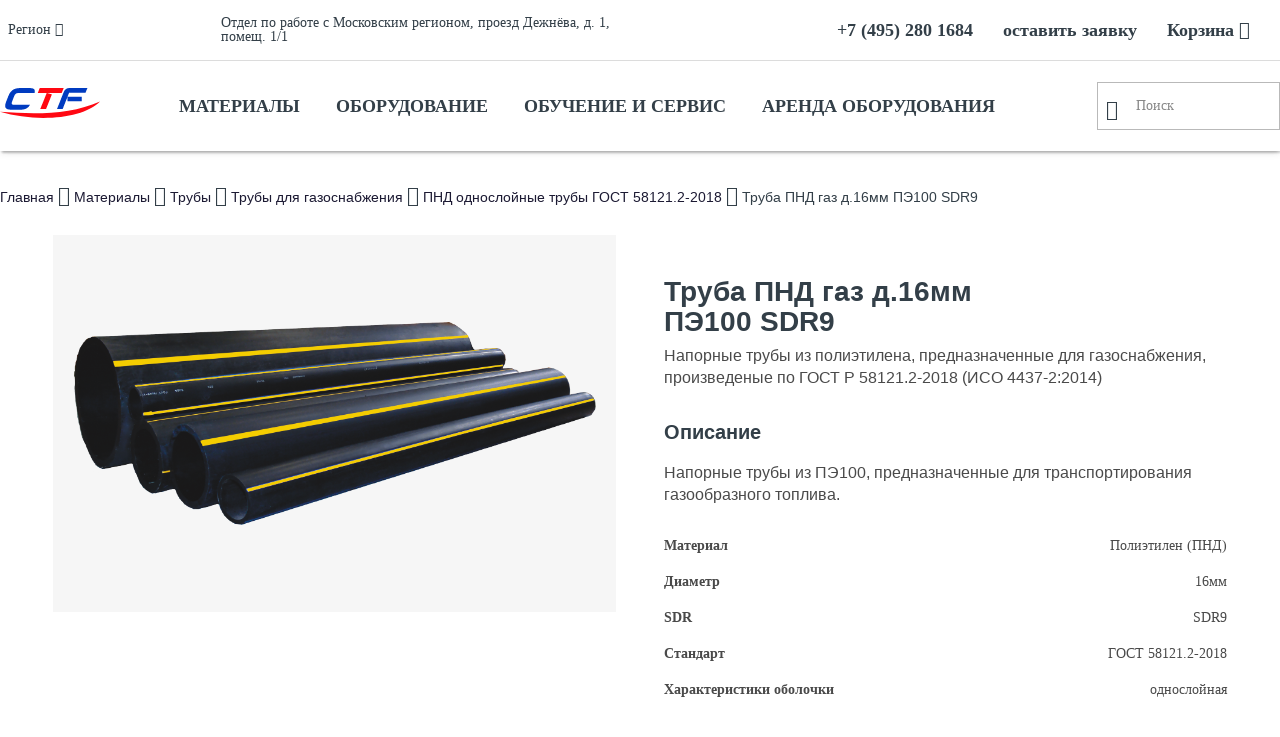

--- FILE ---
content_type: text/html; charset=UTF-8
request_url: https://ctf-russia.ru/catalog/truby/truby-dlya-gazosnabzheniya/pnd-odnosloynye-truby-gost-58121-2-2018/truba-pnd-gaz-d-16mm-pe100-sdr9/
body_size: 21205
content:
<!DOCTYPE html>
<html lang="ru">

<head>
        <meta http-equiv="X-UA-Compatible" content="IE=edge">
    <meta name="viewport" content="width=device-width, initial-scale=1.0, minimum-scale=1.0">
    <meta name="yandex-verification" content="c46319b43063329c">
    <meta name="google-site-verification" content="zs1Djwey7vxrIY-gn713B-xUnh1E7KTj062wVr13XJw">
    <title>Труба ПНД газ д.16мм ПЭ100 SDR9 оптом купить по низким ценам - ЦентрТехФорм</title>
        
        <link rel="canonical" href="https://ctf-russia.ru/catalog/truby/truby-dlya-gazosnabzheniya/pnd-odnosloynye-truby-gost-58121-2-2018/truba-pnd-gaz-d-16mm-pe100-sdr9/">

        <link rel="stylesheet" href="/local/templates/ctf-new/css/fonts.css">
    <link rel="stylesheet" href="/local/templates/ctf-new/vendor/reset.css">
    <link rel="stylesheet" href="/local/templates/ctf-new/vendor/mdl-layout.css">
            <link rel="stylesheet" href="/local/templates/ctf-new/vendor/materialdesignicons/css/materialdesignicons.min.css">
    <link rel="stylesheet" href="/local/templates/ctf-new/css/app.min.css?v=0">
    <link rel="stylesheet" href="/local/templates/ctf-new/css/custom.css">
    
    <link rel="stylesheet" href="/local/templates/ctf-new/vendor/slick.css">
                
    <meta http-equiv="Content-Type" content="text/html; charset=UTF-8" />
<meta name="keywords" content="Труба ПНД газ д.16мм ПЭ100 SDR9, Труба ПНД газ д.16мм ПЭ100 SDR9 ctf, Труба ПНД газ д.16мм ПЭ100 SDR9 цтф, Труба ПНД газ д.16мм ПЭ100 SDR9 центртехформ" />
<meta name="description" content="Категория В ПНД однослойные трубы ГОСТ 58121.2-2018 купить Труба ПНД газ д.16мм ПЭ100 SDR9 по оптовой цене Труба ПНД газ д.16мм ПЭ100 SDR9 в ЦентрТехФорм. Доставка по всей России. Звоните: +74957271015" />
<link rel="canonical" href="https://ctf-russia.ru/catalog/truby/truby-dlya-gazosnabzheniya/pnd-odnosloynye-truby-gost-58121-2-2018/truba-pnd-gaz-d-16mm-pe100-sdr9/" />
<script data-skip-moving="true">(function(w, d, n) {var cl = "bx-core";var ht = d.documentElement;var htc = ht ? ht.className : undefined;if (htc === undefined || htc.indexOf(cl) !== -1){return;}var ua = n.userAgent;if (/(iPad;)|(iPhone;)/i.test(ua)){cl += " bx-ios";}else if (/Windows/i.test(ua)){cl += ' bx-win';}else if (/Macintosh/i.test(ua)){cl += " bx-mac";}else if (/Linux/i.test(ua) && !/Android/i.test(ua)){cl += " bx-linux";}else if (/Android/i.test(ua)){cl += " bx-android";}cl += (/(ipad|iphone|android|mobile|touch)/i.test(ua) ? " bx-touch" : " bx-no-touch");cl += w.devicePixelRatio && w.devicePixelRatio >= 2? " bx-retina": " bx-no-retina";if (/AppleWebKit/.test(ua)){cl += " bx-chrome";}else if (/Opera/.test(ua)){cl += " bx-opera";}else if (/Firefox/.test(ua)){cl += " bx-firefox";}ht.className = htc ? htc + " " + cl : cl;})(window, document, navigator);</script>


<link href="/bitrix/css/main/bootstrap.min.css?1644858278121326" type="text/css"  rel="stylesheet" />
<link href="/bitrix/js/ui/design-tokens/dist/ui.design-tokens.min.css?175206952223463" type="text/css"  rel="stylesheet" />
<link href="/bitrix/js/ui/fonts/opensans/ui.font.opensans.min.css?16829482312320" type="text/css"  rel="stylesheet" />
<link href="/bitrix/js/main/popup/dist/main.popup.bundle.min.css?175206966828056" type="text/css"  rel="stylesheet" />
<link href="/bitrix/css/main/themes/blue/style.min.css?1644858278331" type="text/css"  rel="stylesheet" />
<link href="/bitrix/cache/css/s1/ctf-new/page_30acbff953269ba7326a8e1b606f1d60/page_30acbff953269ba7326a8e1b606f1d60_v1.css?175372674250672" type="text/css"  rel="stylesheet" />
<link href="/bitrix/cache/css/s1/ctf-new/template_643675614e51a2efa9dc2bf7e40fa4af/template_643675614e51a2efa9dc2bf7e40fa4af_v1.css?17537267414759" type="text/css"  data-template-style="true" rel="stylesheet" />




<script type="extension/settings" data-extension="currency.currency-core">{"region":"ru"}</script>



    <meta property="og:type" content="website">
    <meta property="og:title" content="Труба ПНД газ д.16мм ПЭ100 SDR9 оптом купить по низким ценам - ЦентрТехФорм">
    <meta property="og:description" content="Категория В ПНД однослойные трубы ГОСТ 58121.2-2018 купить Труба ПНД газ д.16мм ПЭ100 SDR9 по оптовой цене Труба ПНД газ д.16мм ПЭ100 SDR9 в ЦентрТехФорм. Доставка по всей России. Звоните: +74957271015">
    <meta property="og:url" content="https://ctf-russia.ru">
    <meta property="og:image" content="https://ctf-russia.ru/local/templates/ctf-new/images/ctf-logo.png">

        </head>

<body class="">
    
    <header class="header">
        
        
<div class="mdl-grid mdl-grid--no-spacing header-blue mdl-cell--hide-tablet mdl-cell--hide-phone">
        <div class="header-blue__wrap">
            <div class="mdl-grid mdl-grid--no-spacing">
                <div class="mdl-cell mdl-cell--2-col-desktop row-line header-blue-locality">
                    <div class="header-blue-locality-select">
                    Регион <i class="mdi mdi-chevron-down"></i>
                    </div>
                </div>
                <div class="mdl-cell mdl-cell--4-col-desktop row-line header-blue-branch">
                    <div class="header-blue-branch-selected open-office-panel" data-office-id="215" >
                        Отдел по работе с Московским регионом, проезд Дежнёва, д. 1, помещ. 1/1                    </div>
                </div>
                <div class="mdl-cell mdl-cell--6-col-desktop row-line header-blue-phone">
                    <a href="tel:+7 (495) 280 1684" rel="nofollow" target="_blank" class="zphone">+7 (495) 280 1684</a>
                                        <a class="popup-with-form" href="#contact-form" rel="nofollow">оставить заявку</a>
                                        <a href="/personal/cart/" class="class">Корзина <i class="mdi mdi-cart"></i></a>
                </div>
            </div>



        </div>
    </div>


        <div class="header-blue-locality-selector">
                <ul class="header-blue-locality-selector-list">
                                                                            <li><a href="?CUSTOM_REGION=Москва" rel="nofollow" data-office-id="215" data-region-id="123" data-office-phone="+7 (495) 280 1684" data-office-address="проезд Дежнёва, д. 1, помещ. 1/1" >Москва</a></li>
                                                                            <li><a href="?CUSTOM_REGION=Санкт-Петербург" rel="nofollow" data-office-id="216" data-region-id="124" data-office-phone="+7 (812) 380 8345" data-office-address="пр.Обуховской обороны, д.112, кор. 2, лит. З." >Санкт-Петербург</a></li>
                                                                            <li><a href="?CUSTOM_REGION=Адыгея" rel="nofollow" data-office-id="214" data-region-id="125" data-office-phone="+7 (861) 299-73-99" data-office-address="Российская ул, дом № 85/1, литера Ж, 3" >Адыгея</a></li>
                                                                            <li><a href="?CUSTOM_REGION=Алтай" rel="nofollow" data-office-id="221" data-region-id="126" data-office-phone="+7 (383) 363 6801" data-office-address="ул. Некрасова, д.48, оф.406" >Алтай</a></li>
                                                                            <li><a href="?CUSTOM_REGION=Челябинская_обл." rel="nofollow" data-office-id="13752" data-region-id="13753" data-office-phone="+7 (351) 216-08-41" data-office-address="454010, г. Челябинск, ул. Енисейская, д. 26" >Челябинская обл.</a></li>
                                                                            <li><a href="?CUSTOM_REGION=Казахстан" rel="nofollow" data-office-id="12568" data-region-id="12567" data-office-phone="+7 7132 53-84-33" data-office-address="" >Казахстан</a></li>
                                                                            <li><a href="?CUSTOM_REGION=Алтайский_кр." rel="nofollow" data-office-id="221" data-region-id="127" data-office-phone="+7 (383) 363 6801" data-office-address="ул. Некрасова, д.48, оф.406" >Алтайский кр.</a></li>
                                                                            <li><a href="?CUSTOM_REGION=Амурская_обл." rel="nofollow" data-office-id="221" data-region-id="128" data-office-phone="+7 (383) 363 6801" data-office-address="ул. Некрасова, д.48, оф.406" >Амурская обл.</a></li>
                                                                            <li><a href="?CUSTOM_REGION=Архангельская_обл." rel="nofollow" data-office-id="216" data-region-id="129" data-office-phone="+7 (812) 380 8345" data-office-address="пр.Обуховской обороны, д.112, кор. 2, лит. З." >Архангельская обл.</a></li>
                                                                            <li><a href="?CUSTOM_REGION=Астраханская_обл." rel="nofollow" data-office-id="6716" data-region-id="130" data-office-phone="+7 (917) 592-71-58" data-office-address="шоссе Авиаторов, дом 5 оф. 5" >Астраханская обл.</a></li>
                                                                            <li><a href="?CUSTOM_REGION=Башкортостан" rel="nofollow" data-office-id="227" data-region-id="131" data-office-phone="+7 (347) 226-98-72" data-office-address="ул. Новоженова д. 86/3" >Башкортостан</a></li>
                                                                            <li><a href="?CUSTOM_REGION=Белгородская_обл." rel="nofollow" data-office-id="208" data-region-id="132" data-office-phone="+7 (495) 727 1015" data-office-address="Москва, Полярная улица, 35" >Белгородская обл.</a></li>
                                                                            <li><a href="?CUSTOM_REGION=Брянская_обл." rel="nofollow" data-office-id="208" data-region-id="133" data-office-phone="+7 (495) 727 1015" data-office-address="Москва, Полярная улица, 35" >Брянская обл.</a></li>
                                                                            <li><a href="?CUSTOM_REGION=Бурятия" rel="nofollow" data-office-id="" data-region-id="134" data-office-phone="" data-office-address="" >Бурятия</a></li>
                                                                            <li><a href="?CUSTOM_REGION=Владимирская_обл." rel="nofollow" data-office-id="208" data-region-id="135" data-office-phone="+7 (495) 727 1015" data-office-address="Москва, Полярная улица, 35" >Владимирская обл.</a></li>
                                                                            <li><a href="?CUSTOM_REGION=Волгоградская_обл." rel="nofollow" data-office-id="6716" data-region-id="136" data-office-phone="+7 (917) 592-71-58" data-office-address="шоссе Авиаторов, дом 5 оф. 5" >Волгоградская обл.</a></li>
                                                                            <li><a href="?CUSTOM_REGION=Вологодская_обл." rel="nofollow" data-office-id="208" data-region-id="137" data-office-phone="+7 (495) 727 1015" data-office-address="Москва, Полярная улица, 35" >Вологодская обл.</a></li>
                                                                            <li><a href="?CUSTOM_REGION=Воронежская_обл." rel="nofollow" data-office-id="208" data-region-id="138" data-office-phone="+7 (495) 727 1015" data-office-address="Москва, Полярная улица, 35" >Воронежская обл.</a></li>
                                                                            <li><a href="?CUSTOM_REGION=Дагестан" rel="nofollow" data-office-id="13874" data-region-id="139" data-office-phone="+7 (861) 299-73-99" data-office-address="355035, Ставропольский край, г. Ставрополь, ул. Северный обход, 11, стр. 4 (Оф. 10,11)" >Дагестан</a></li>
                                                                            <li><a href="?CUSTOM_REGION=Еврейская_АО" rel="nofollow" data-office-id="" data-region-id="140" data-office-phone="" data-office-address="" >Еврейская АО</a></li>
                                                                            <li><a href="?CUSTOM_REGION=Забайкальский_кр." rel="nofollow" data-office-id="" data-region-id="141" data-office-phone="" data-office-address="" >Забайкальский кр.</a></li>
                                                                            <li><a href="?CUSTOM_REGION=Ивановская_обл." rel="nofollow" data-office-id="208" data-region-id="142" data-office-phone="+7 (495) 727 1015" data-office-address="Москва, Полярная улица, 35" >Ивановская обл.</a></li>
                                                                            <li><a href="?CUSTOM_REGION=Ингушетия" rel="nofollow" data-office-id="214" data-region-id="143" data-office-phone="+7 (861) 299-73-99" data-office-address="Российская ул, дом № 85/1, литера Ж, 3" >Ингушетия</a></li>
                                                                            <li><a href="?CUSTOM_REGION=Иркутская_обл." rel="nofollow" data-office-id="221" data-region-id="144" data-office-phone="+7 (383) 363 6801" data-office-address="ул. Некрасова, д.48, оф.406" >Иркутская обл.</a></li>
                                                                            <li><a href="?CUSTOM_REGION=Кабардино-Балкария" rel="nofollow" data-office-id="208" data-region-id="145" data-office-phone="+7 (495) 727 1015" data-office-address="Москва, Полярная улица, 35" >Кабардино-Балкария</a></li>
                                                                            <li><a href="?CUSTOM_REGION=Калининградская_обл." rel="nofollow" data-office-id="216" data-region-id="146" data-office-phone="+7 (812) 380 8345" data-office-address="пр.Обуховской обороны, д.112, кор. 2, лит. З." >Калининградская обл.</a></li>
                                                                            <li><a href="?CUSTOM_REGION=Калмыкия" rel="nofollow" data-office-id="6716" data-region-id="147" data-office-phone="+7 (917) 592-71-58" data-office-address="шоссе Авиаторов, дом 5 оф. 5" >Калмыкия</a></li>
                                                                            <li><a href="?CUSTOM_REGION=Калужская_обл." rel="nofollow" data-office-id="225" data-region-id="148" data-office-phone="+7 4872 70-83-83" data-office-address="ул. Железнодорожная, д.51 Б." >Калужская обл.</a></li>
                                                                            <li><a href="?CUSTOM_REGION=Камчатский_кр." rel="nofollow" data-office-id="" data-region-id="149" data-office-phone="" data-office-address="" >Камчатский кр.</a></li>
                                                                            <li><a href="?CUSTOM_REGION=Карачаево-Черкессия" rel="nofollow" data-office-id="214" data-region-id="150" data-office-phone="+7 (861) 299-73-99" data-office-address="Российская ул, дом № 85/1, литера Ж, 3" >Карачаево-Черкессия</a></li>
                                                                            <li><a href="?CUSTOM_REGION=Карелия" rel="nofollow" data-office-id="216" data-region-id="151" data-office-phone="+7 (812) 380 8345" data-office-address="пр.Обуховской обороны, д.112, кор. 2, лит. З." >Карелия</a></li>
                                                                            <li><a href="?CUSTOM_REGION=Кемеровская_обл." rel="nofollow" data-office-id="221" data-region-id="152" data-office-phone="+7 (383) 363 6801" data-office-address="ул. Некрасова, д.48, оф.406" >Кемеровская обл.</a></li>
                                                                            <li><a href="?CUSTOM_REGION=Кировская_обл." rel="nofollow" data-office-id="208" data-region-id="153" data-office-phone="+7 (495) 727 1015" data-office-address="Москва, Полярная улица, 35" >Кировская обл.</a></li>
                                                                            <li><a href="?CUSTOM_REGION=Коми" rel="nofollow" data-office-id="208" data-region-id="154" data-office-phone="+7 (495) 727 1015" data-office-address="Москва, Полярная улица, 35" >Коми</a></li>
                                                                            <li><a href="?CUSTOM_REGION=Костромская_обл." rel="nofollow" data-office-id="208" data-region-id="155" data-office-phone="+7 (495) 727 1015" data-office-address="Москва, Полярная улица, 35" >Костромская обл.</a></li>
                                                                            <li><a href="?CUSTOM_REGION=Краснодарский_кр." rel="nofollow" data-office-id="214" data-region-id="156" data-office-phone="+7 (861) 299-73-99" data-office-address="Российская ул, дом № 85/1, литера Ж, 3" >Краснодарский кр.</a></li>
                                                                            <li><a href="?CUSTOM_REGION=Красноярский_кр." rel="nofollow" data-office-id="221" data-region-id="157" data-office-phone="+7 (383) 363 6801" data-office-address="ул. Некрасова, д.48, оф.406" >Красноярский кр.</a></li>
                                                                            <li><a href="?CUSTOM_REGION=Крым" rel="nofollow" data-office-id="214" data-region-id="158" data-office-phone="+7 (861) 299-73-99" data-office-address="Российская ул, дом № 85/1, литера Ж, 3" >Крым</a></li>
                                                                            <li><a href="?CUSTOM_REGION=Курганская_обл." rel="nofollow" data-office-id="219" data-region-id="159" data-office-phone="+7 (3452) 41-00-56" data-office-address="ул, Энергетиков, 55" >Курганская обл.</a></li>
                                                                            <li><a href="?CUSTOM_REGION=Курская_обл." rel="nofollow" data-office-id="225" data-region-id="160" data-office-phone="+7 4872 70-83-83" data-office-address="ул. Железнодорожная, д.51 Б." >Курская обл.</a></li>
                                                                            <li><a href="?CUSTOM_REGION=Ленинградская_обл." rel="nofollow" data-office-id="216" data-region-id="161" data-office-phone="+7 (812) 380 8345" data-office-address="пр.Обуховской обороны, д.112, кор. 2, лит. З." >Ленинградская обл.</a></li>
                                                                            <li><a href="?CUSTOM_REGION=Липецкая_обл." rel="nofollow" data-office-id="226" data-region-id="162" data-office-phone="+7 (4752) 58-17-48" data-office-address="ул.Рылеева, д.53" >Липецкая обл.</a></li>
                                                                            <li><a href="?CUSTOM_REGION=Магаданская_обл." rel="nofollow" data-office-id="" data-region-id="163" data-office-phone="" data-office-address="" >Магаданская обл.</a></li>
                                                                            <li><a href="?CUSTOM_REGION=Марий_Эл" rel="nofollow" data-office-id="208" data-region-id="164" data-office-phone="+7 (495) 727 1015" data-office-address="Москва, Полярная улица, 35" >Марий Эл</a></li>
                                                                            <li><a href="?CUSTOM_REGION=Мордовия" rel="nofollow" data-office-id="208" data-region-id="165" data-office-phone="+7 (495) 727 1015" data-office-address="Москва, Полярная улица, 35" >Мордовия</a></li>
                                                                            <li><a href="?CUSTOM_REGION=Московская_обл." rel="nofollow" data-office-id="215" data-region-id="166" data-office-phone="+7 (495) 280 1684" data-office-address="проезд Дежнёва, д. 1, помещ. 1/1" >Московская обл.</a></li>
                                                                            <li><a href="?CUSTOM_REGION=Мурманская_обл." rel="nofollow" data-office-id="216" data-region-id="167" data-office-phone="+7 (812) 380 8345" data-office-address="пр.Обуховской обороны, д.112, кор. 2, лит. З." >Мурманская обл.</a></li>
                                                                            <li><a href="?CUSTOM_REGION=Ненецкий_АО" rel="nofollow" data-office-id="221" data-region-id="168" data-office-phone="+7 (383) 363 6801" data-office-address="ул. Некрасова, д.48, оф.406" >Ненецкий АО</a></li>
                                                                            <li><a href="?CUSTOM_REGION=Нижегородская_обл." rel="nofollow" data-office-id="208" data-region-id="169" data-office-phone="+7 (495) 727 1015" data-office-address="Москва, Полярная улица, 35" >Нижегородская обл.</a></li>
                                                                            <li><a href="?CUSTOM_REGION=Новгородская_обл." rel="nofollow" data-office-id="216" data-region-id="170" data-office-phone="+7 (812) 380 8345" data-office-address="пр.Обуховской обороны, д.112, кор. 2, лит. З." >Новгородская обл.</a></li>
                                                                            <li><a href="?CUSTOM_REGION=Новосибирская_обл." rel="nofollow" data-office-id="221" data-region-id="171" data-office-phone="+7 (383) 363 6801" data-office-address="ул. Некрасова, д.48, оф.406" >Новосибирская обл.</a></li>
                                                                            <li><a href="?CUSTOM_REGION=Омская_обл." rel="nofollow" data-office-id="208" data-region-id="172" data-office-phone="+7 (495) 727 1015" data-office-address="Москва, Полярная улица, 35" >Омская обл.</a></li>
                                                                            <li><a href="?CUSTOM_REGION=Оренбургская_обл." rel="nofollow" data-office-id="217" data-region-id="173" data-office-phone="+7 (3532) 68 7900" data-office-address="ул. Беляевская 6/3 литер 2Е, 1 этаж" >Оренбургская обл.</a></li>
                                                                            <li><a href="?CUSTOM_REGION=Орловская_обл." rel="nofollow" data-office-id="225" data-region-id="174" data-office-phone="+7 4872 70-83-83" data-office-address="ул. Железнодорожная, д.51 Б." >Орловская обл.</a></li>
                                                                            <li><a href="?CUSTOM_REGION=Пензенская_обл." rel="nofollow" data-office-id="226" data-region-id="175" data-office-phone="+7 (4752) 58-17-48" data-office-address="ул.Рылеева, д.53" >Пензенская обл.</a></li>
                                                                            <li><a href="?CUSTOM_REGION=Пермский_кр." rel="nofollow" data-office-id="208" data-region-id="176" data-office-phone="+7 (495) 727 1015" data-office-address="Москва, Полярная улица, 35" >Пермский кр.</a></li>
                                                                            <li><a href="?CUSTOM_REGION=Приморский_кр." rel="nofollow" data-office-id="221" data-region-id="177" data-office-phone="+7 (383) 363 6801" data-office-address="ул. Некрасова, д.48, оф.406" >Приморский кр.</a></li>
                                                                            <li><a href="?CUSTOM_REGION=Псковская_обл." rel="nofollow" data-office-id="216" data-region-id="178" data-office-phone="+7 (812) 380 8345" data-office-address="пр.Обуховской обороны, д.112, кор. 2, лит. З." >Псковская обл.</a></li>
                                                                            <li><a href="?CUSTOM_REGION=Ростовская_обл." rel="nofollow" data-office-id="208" data-region-id="179" data-office-phone="+7 (495) 727 1015" data-office-address="Москва, Полярная улица, 35" >Ростовская обл.</a></li>
                                                                            <li><a href="?CUSTOM_REGION=Рязанская_обл." rel="nofollow" data-office-id="208" data-region-id="180" data-office-phone="+7 (495) 727 1015" data-office-address="Москва, Полярная улица, 35" >Рязанская обл.</a></li>
                                                                            <li><a href="?CUSTOM_REGION=Самарская_обл." rel="nofollow" data-office-id="208" data-region-id="181" data-office-phone="+7 (495) 727 1015" data-office-address="Москва, Полярная улица, 35" >Самарская обл.</a></li>
                                                                            <li><a href="?CUSTOM_REGION=Саратовская_обл." rel="nofollow" data-office-id="208" data-region-id="182" data-office-phone="+7 (495) 727 1015" data-office-address="Москва, Полярная улица, 35" >Саратовская обл.</a></li>
                                                                            <li><a href="?CUSTOM_REGION=Сахалинская_обл." rel="nofollow" data-office-id="221" data-region-id="183" data-office-phone="+7 (383) 363 6801" data-office-address="ул. Некрасова, д.48, оф.406" >Сахалинская обл.</a></li>
                                                                            <li><a href="?CUSTOM_REGION=Свердловская_обл." rel="nofollow" data-office-id="223" data-region-id="184" data-office-phone="+7 (343) 287 6242" data-office-address="ул. Вилонова, д.33 А, офис 304" >Свердловская обл.</a></li>
                                                                            <li><a href="?CUSTOM_REGION=Севастополь" rel="nofollow" data-office-id="208" data-region-id="185" data-office-phone="+7 (495) 727 1015" data-office-address="Москва, Полярная улица, 35" >Севастополь</a></li>
                                                                            <li><a href="?CUSTOM_REGION=Северная_Осетия" rel="nofollow" data-office-id="13874" data-region-id="186" data-office-phone="+7 (861) 299-73-99" data-office-address="355035, Ставропольский край, г. Ставрополь, ул. Северный обход, 11, стр. 4 (Оф. 10,11)" >Северная Осетия</a></li>
                                                                            <li><a href="?CUSTOM_REGION=Смоленская_обл." rel="nofollow" data-office-id="208" data-region-id="187" data-office-phone="+7 (495) 727 1015" data-office-address="Москва, Полярная улица, 35" >Смоленская обл.</a></li>
                                                                            <li><a href="?CUSTOM_REGION=Ставропольский_кр." rel="nofollow" data-office-id="6716" data-region-id="188" data-office-phone="+7 (917) 592-71-58" data-office-address="шоссе Авиаторов, дом 5 оф. 5" >Ставропольский кр.</a></li>
                                                                            <li><a href="?CUSTOM_REGION=Тамбовская_обл." rel="nofollow" data-office-id="226" data-region-id="189" data-office-phone="+7 (4752) 58-17-48" data-office-address="ул.Рылеева, д.53" >Тамбовская обл.</a></li>
                                                                            <li><a href="?CUSTOM_REGION=Татарстан" rel="nofollow" data-office-id="208" data-region-id="190" data-office-phone="+7 (495) 727 1015" data-office-address="Москва, Полярная улица, 35" >Татарстан</a></li>
                                                                            <li><a href="?CUSTOM_REGION=Тверская_обл." rel="nofollow" data-office-id="208" data-region-id="191" data-office-phone="+7 (495) 727 1015" data-office-address="Москва, Полярная улица, 35" >Тверская обл.</a></li>
                                                                            <li><a href="?CUSTOM_REGION=Томская_обл." rel="nofollow" data-office-id="221" data-region-id="192" data-office-phone="+7 (383) 363 6801" data-office-address="ул. Некрасова, д.48, оф.406" >Томская обл.</a></li>
                                                                            <li><a href="?CUSTOM_REGION=Тульская_обл." rel="nofollow" data-office-id="225" data-region-id="193" data-office-phone="+7 4872 70-83-83" data-office-address="ул. Железнодорожная, д.51 Б." >Тульская обл.</a></li>
                                                                            <li><a href="?CUSTOM_REGION=Тыва_респ." rel="nofollow" data-office-id="" data-region-id="194" data-office-phone="" data-office-address="" >Тыва респ.</a></li>
                                                                            <li><a href="?CUSTOM_REGION=Тюменская_обл." rel="nofollow" data-office-id="219" data-region-id="195" data-office-phone="+7 (3452) 41-00-56" data-office-address="ул, Энергетиков, 55" >Тюменская обл.</a></li>
                                                                            <li><a href="?CUSTOM_REGION=Удмуртская_Респ." rel="nofollow" data-office-id="208" data-region-id="196" data-office-phone="+7 (495) 727 1015" data-office-address="Москва, Полярная улица, 35" >Удмуртская Респ.</a></li>
                                                                            <li><a href="?CUSTOM_REGION=Ульяновская_обл." rel="nofollow" data-office-id="208" data-region-id="197" data-office-phone="+7 (495) 727 1015" data-office-address="Москва, Полярная улица, 35" >Ульяновская обл.</a></li>
                                                                            <li><a href="?CUSTOM_REGION=Хабаровский_кр." rel="nofollow" data-office-id="221" data-region-id="198" data-office-phone="+7 (383) 363 6801" data-office-address="ул. Некрасова, д.48, оф.406" >Хабаровский кр.</a></li>
                                                                            <li><a href="?CUSTOM_REGION=Хакасия" rel="nofollow" data-office-id="221" data-region-id="199" data-office-phone="+7 (383) 363 6801" data-office-address="ул. Некрасова, д.48, оф.406" >Хакасия</a></li>
                                                                            <li><a href="?CUSTOM_REGION=Ханты-Мансийский_АО" rel="nofollow" data-office-id="219" data-region-id="200" data-office-phone="+7 (3452) 41-00-56" data-office-address="ул, Энергетиков, 55" >Ханты-Мансийский АО</a></li>
                                                                            <li><a href="?CUSTOM_REGION=Челябинская_обл." rel="nofollow" data-office-id="223" data-region-id="201" data-office-phone="+7 (343) 287 6242" data-office-address="ул. Вилонова, д.33 А, офис 304" >Челябинская обл.</a></li>
                                                                            <li><a href="?CUSTOM_REGION=Чеченская_Респ." rel="nofollow" data-office-id="208" data-region-id="202" data-office-phone="+7 (495) 727 1015" data-office-address="Москва, Полярная улица, 35" >Чеченская Респ.</a></li>
                                                                            <li><a href="?CUSTOM_REGION=Чувашская_Респ." rel="nofollow" data-office-id="208" data-region-id="203" data-office-phone="+7 (495) 727 1015" data-office-address="Москва, Полярная улица, 35" >Чувашская Респ.</a></li>
                                                                            <li><a href="?CUSTOM_REGION=Чукотский_АО" rel="nofollow" data-office-id="" data-region-id="204" data-office-phone="" data-office-address="" >Чукотский АО</a></li>
                                                                            <li><a href="?CUSTOM_REGION=Якутия" rel="nofollow" data-office-id="221" data-region-id="205" data-office-phone="+7 (383) 363 6801" data-office-address="ул. Некрасова, д.48, оф.406" >Якутия</a></li>
                                                                            <li><a href="?CUSTOM_REGION=Ямало-Ненецкий_АО" rel="nofollow" data-office-id="" data-region-id="206" data-office-phone="" data-office-address="" >Ямало-Ненецкий АО</a></li>
                                                                            <li><a href="?CUSTOM_REGION=Ярославская_обл." rel="nofollow" data-office-id="208" data-region-id="207" data-office-phone="+7 (495) 727 1015" data-office-address="Москва, Полярная улица, 35" >Ярославская обл.</a></li>
                                                                        </ul>
            </div>


<div class="bg-panel"></div>
<div class="right-panel" data-office-id="">
    <div class="actions">
        <div class="close">x</div>
    </div>
    <div class="data">
        <div class="heading">
            <span class="sub-heading"></span>
            <div class="title h2"></div>
        </div>
        <div class="content">


        </div>
    </div>
</div>

        <div class="mdl-grid mdl-grid--no-spacing header-white">
            <div class="header-white__wrap">
                <div class="mdl-grid mdl-grid--no-spacing" style="padding: 0 !important;">
                    <div class="mdl-cell mdl-cell--hide-desktop mdl-cell--2-col-tablet mdl-cell--1-col-phone row-line">
                        <i class="mdi mdi-menu"></i>
                        <div class="row-line-spacer"></div>
                    </div>
                    <div class="mdl-cell mdl-cell--1-col-desktop mdl-cell--4-col-tablet mdl-cell--2-col-phone row-line header-white-logo">
                        <div class="mdl-cell--hide-desktop row-line-spacer"></div>
                        <a href="/">
    <svg class="mdl-cell--hide-tablet mdl-cell--hide-phone" viewBox="0 0 97 29" version="1.1" xmlns="http://www.w3.org/2000/svg" xmlns:xlink="http://www.w3.org/1999/xlink">
        <path d="M26.0640302,19.5046006 C23.6245933,21.025 21.6014161,21.025 19.0424152,21.025 L18.9239583,21.025 L12.1702551,21.025 C8.4217035,21.025 5.02962963,20.8467306 5.02962963,17.2978074 C5.02962963,16.2537392 5.32743246,14.9110415 5.98171303,13.181715 L8.06411869,7.81376273 C10.712239,0.983888019 15.0265053,0 20.2624104,0 L27.7002852,0 C31.2705979,0 33.7703704,0.327584182 33.7703704,3.10097886 C33.7703704,3.57844558 33.6806974,4.14504699 33.531796,4.80078309 L17.793636,4.80078309 C15.502547,4.80078309 14.5504636,5.75571652 13.4201413,8.70851605 L12.1702551,11.9292874 C11.6648759,13.211805 11.3371821,14.1962608 11.3371821,14.8815192 C11.3371821,15.8063626 11.9322342,16.2236492 13.4201413,16.2236492 L29.0985193,16.2236492 C28.4143477,17.4465544 27.5513838,18.5496672 26.0640302,19.5046006" id="Fill-1-1" fill="#003BC0"></path>
        <path d="M97,13.05 C80.919759,29.5604095 36.6163303,33.8712346 0,23.0684414 C35.3793454,25.7376129 68.6788444,25.7376129 97,13.05" id="Fill-7-1" fill="#FF0812"></path>
        <path d="M36.6444444,4.70958664 L38.5486358,0 L61.7925926,0 L59.8884012,4.70958664 L36.6444444,4.70958664 Z M39.0620814,20.3 L45.3493996,4.70958664 L50.3370763,6.17179691 L44.6543079,20.3 L39.0620814,20.3 Z" id="Fill-3-1" fill="#FF0812"></path>
        <path d="M67.0744145,4.44577573 L60.8146255,20.3 L55.3259259,20.3 L62.0013415,3.39279954 C62.772431,1.46225038 64.9681316,0 66.926489,0 L84.7851852,0 L83.0056631,4.44577573 L67.0744145,4.44577573 Z M65.5024298,12.8706989 L79.3268435,12.8706989 L79.3268435,8.42436636 L65.5024298,8.42436636 L65.5024298,12.8706989 Z" id="Fill-5-1" fill="#003BC0"></path>
    </svg>
    <svg class="mdl-cell--hide-desktop" width="75px" height="20px" viewBox="0 0 75 20" version="1.1" xmlns="http://www.w3.org/2000/svg" xmlns:xlink="http://www.w3.org/1999/xlink">
        <g id="Fill-Zero" stroke="none" stroke-width="1" fill="none" fill-rule="evenodd">
            <g id="Mobile-Catalog" transform="translate(-122.000000, -13.000000)">
                 <g id="CTF_Logo" transform="translate(122.000000, 13.000000)">
                    <g id="Group-7">
                        <path d="M19.9999474,18.0813684 C17.6804737,19.4913684 15.7567895,19.4913684 13.3236316,19.4913684 L13.211,19.4913684 L6.78942105,19.4913684 C3.22521053,19.4913684 -5.26315789e-05,19.3255789 -5.26315789e-05,16.0355789 C-5.26315789e-05,15.0676842 0.283105263,13.8229474 0.905210526,12.2197895 L2.88521053,7.24347368 C5.40310526,0.911894737 9.50521053,0.000315789474 14.4836316,0.000315789474 L21.5557368,0.000315789474 C24.9504737,0.000315789474 27.3273158,0.304 27.3273158,2.87452632 C27.3273158,3.31715789 27.2420526,3.84242105 27.1004737,4.45084211 L12.1362632,4.45084211 C9.95784211,4.45084211 9.05257895,5.33557895 7.97784211,8.07294737 L6.78942105,11.0587368 C6.30889474,12.2476842 5.99731579,13.1603158 5.99731579,13.7955789 C5.99731579,14.6529474 6.56310526,15.0403158 7.97784211,15.0403158 L22.8852105,15.0403158 C22.2346842,16.1734737 21.4141579,17.1961053 19.9999474,18.0813684" id="Fill-1-2" fill="#FFFFFF"></path>
                        <path d="M57.8810526,4.34010526 L51.9121053,19.3253684 L46.6784211,19.3253684 L53.0436842,3.34484211 C53.7789474,1.52063158 55.8726316,0.138 57.74,0.138 L74.7689474,0.138 L73.0721053,4.34010526 L57.8810526,4.34010526 Z M56.3821053,12.3032632 L69.5642105,12.3032632 L69.5642105,8.10115789 L56.3821053,8.10115789 L56.3821053,12.3032632 Z" id="Fill-5-2" fill="#FFFFFF"></path>
                        <polygon id="Fill-4-2" fill="#FF0812" points="30.8922632 0.137736842 29.1101579 4.58931579 37.257 4.58931579 31.3727895 19.3256316 36.607 19.3256316 41.9248947 5.97142105 37.257 4.58931579 50.8643684 4.58931579 52.6464737 0.137736842"></polygon>
                    </g>
                </g>
            </g>
        </g>
    </svg>
</a>                        <div class="row-line-spacer"></div>
                    </div>
                    <div class="mdl-cell mdl-cell--hide-desktop mdl-cell--2-col-tablet mdl-cell--1-col-phone row-line">
                        <div class="row-line-spacer"></div>
                        <a href="tel:+74957271015" class="zphone header-phone-button-link mdi mdi-phone header-phone-button" rel="nofollow"></a>
                        <i class="mdi mdi-magnify header-search-button"></i>
                    </div>
                    <div class="mdl-cell mdl-cell--9-col-desktop mdl-cell--hide-tablet mdl-cell--hide-phone">
                        
<ul class="header-white__menu">

			<li><a class="row-line selected" href="/catalog/">Материалы</a></li>
		
			<li><a class="row-line" href="/welding-equipment/">Оборудование</a></li>
		
			<li><a class="row-line" href="/catalog-services/">Обучение и сервис</a></li>
		
			<li><a class="row-line" href="/arenda/">Аренда оборудования</a></li>
		
			<li><a class="row-line" href="/contacts/">Контакты</a></li>
		
			<li><a class="row-line" href="/about/">О нас</a></li>
		
			<li><a class="row-line" href="/design/">Проектировщикам</a></li>
		

</ul>


                    </div>
                                        <div class="mdl-cell mdl-cell--2-col-desktop mdl-cell--hide-tablet mdl-cell--hide-phone row-line header-search-cell">
                                                <div id="title-search" class="bx-searchtitle  bx-blue">
	<form action="/search_to_site">
		<div class="header-blue-search">
			<i class="mdi mdi-magnify"></i>
			<input id="title-search-input" type="text" name="q" value="" autocomplete="off" placeholder="Поиск" class="header-blue-search__input"/>
		</div>
	</form>
</div>
                    </div>
                </div>
            </div>
        </div>
    </header>
    <div class="menu-shadow"></div>
    <div class="search-menu mdl-cell--hide-desktop mdl-cell--8-col-tablet mdl-cell--4-col-phone">
        <form action="/search_to_site/">
            <input type="text" name="q" autocomplete="off" placeholder="Поиск" class="search-menu__input">
            <i class="mdi mdi-magnify search-menu__icon"></i>
        </form>
    </div>
    <div class="mobile-menu mdl-cell--hide-desktop mdl-cell--8-col-tablet mdl-cell--4-col-phone">
        <div class="mdl-grid mobile-menu-wrap">
            <div class="mdl-cell mdl-cell--8-col-tablet mdl-cell--4-col-phone">
                
<ul>

			<li><a href="/catalog/">Материалы</a></li>
		
			<li><a href="/welding-equipment/">Оборудование</a></li>
		
			<li><a href="/services/">Услуги</a></li>
		
			<li><a href="/contacts/">Контакты</a></li>
		
			<li><a href="/about/">О нас</a></li>
		
			<li><a href="/design/">Проектировщикам</a></li>
		

</ul>
                <a href="tel:+74957271015" class="zphone header-phone-button-link mdi mdi-phone header-phone-button header-phone-button_blue" rel="nofollow"></a>
            </div>
                    </div>

    </div>


    <div class="mdl-grid mdl-grid--no-spacing breadcrumb-top">
        <div class="mdl-grid mdl-grid-area breadcrumb-top-wrap">
            <div class="mdl-cell mdl-cell--12-col-desktop mdl-cell--8-col-tablet mdl-cell--4-col-phone row-line catalog-item-breadcrumbs" itemscope itemtype="https://schema.org/BreadcrumbList"><span itemprop="itemListElement" itemscope itemtype="https://schema.org/ListItem">
					<a href="/" itemprop="item">
						<span itemprop="name">Главная</span>
						<meta itemprop="position" content="1" />
					</a>
				</span> <i class="mdi mdi-chevron-right"></i> 
				<span itemprop="itemListElement" itemscope itemtype="https://schema.org/ListItem">
					<a href="/catalog/" title="Материалы"  itemprop="item">
						<span itemprop="name">Материалы</span>
						<meta itemprop="position" content="-1" />
					</a>
				</span> 
				 <i class="mdi mdi-chevron-right"></i>
				<span itemprop="itemListElement" itemscope itemtype="https://schema.org/ListItem">
					<a href="/catalog/truby/" title="Трубы"  itemprop="item">
						<span itemprop="name">Трубы</span>
						<meta itemprop="position" content="0" />
					</a>
				</span> 
				 <i class="mdi mdi-chevron-right"></i>
				<span itemprop="itemListElement" itemscope itemtype="https://schema.org/ListItem">
					<a href="/catalog/truby/truby-dlya-gazosnabzheniya/" title="Трубы для газоснабжения"  itemprop="item">
						<span itemprop="name">Трубы для газоснабжения</span>
						<meta itemprop="position" content="1" />
					</a>
				</span> 
				 <i class="mdi mdi-chevron-right"></i>
				<span itemprop="itemListElement" itemscope itemtype="https://schema.org/ListItem">
					<a href="/catalog/truby/truby-dlya-gazosnabzheniya/pnd-odnosloynye-truby-gost-58121-2-2018/" title="ПНД однослойные трубы ГОСТ 58121.2-2018"  itemprop="item">
						<span itemprop="name">ПНД однослойные трубы ГОСТ 58121.2-2018</span>
						<meta itemprop="position" content="2" />
					</a>
				</span> 
				
			
				<i class="mdi mdi-chevron-right"></i>
				<span itemprop="itemListElement" itemscope itemtype="https://schema.org/ListItem">
					<span itemprop="item">
						<span itemprop="name">Труба ПНД газ д.16мм ПЭ100 SDR9</span>
						<meta itemprop="position" content="3" />
					</span>
				</span>
			<div style="clear:both"></div></div>        </div>
    </div>
    <main><div class=''>
	<div class=''>
		

<div class="mdl-grid mdl-grid-area catalog" id="bx_117848907_4406" itemscope itemtype="http://schema.org/Product">
	<div class="mdl-cell mdl-cell--12-col-desktop mdl-cell--8-col-tablet mdl-cell--4-col-phone catalog-item">
		<div class="mdl-grid">
			<div class="mdl-cell mdl-cell--6-col-desktop mdl-cell--8-col-tablet mdl-cell--4-col-phone gallery-container" id="bx_117848907_4406_big_slider">
				<div class="mdl-grid catalog-item-gallery" data-entity="images-container">

										<div class="mdl-cell mdl-cell--12-col-desktop mdl-cell--8-col-tablet mdl-cell--4-col-phone catalog-item-gallery-big__img row-line">
						<div class="row-line-spacer"></div>

						<img src="/upload/catalog-images/pipe5.png" alt="" height="337" width="865" itemprop="image">

						<div class="row-line-spacer"></div>
					</div>


					
					
				</div>
			</div>

			<div class="mdl-cell mdl-cell--6-col-desktop mdl-cell--8-col-tablet mdl-cell--4-col-phone">
				<div class="mdl-grid">
				

					<div class="mdl-cell mdl-cell--7-col-desktop mdl-cell--8-col-tablet mdl-cell--4-col-phone catalog-item-header">
						<h1 class="catalog-item-header" style="background-color: transparent; height: auto; text-align:left;" itemprop="name">
												Труба ПНД газ д.16мм ПЭ100 SDR9												</h1>
					</div>
					<div class="mdl-cell mdl-cell--12-col-desktop mdl-cell--8-col-tablet mdl-cell--4-col-phone catalog-item-description" itemprop="description">


						
												<p>Напорные трубы из полиэтилена, предназначенные для газоснабжения, произведеные по ГОСТ Р 58121.2-2018 &#40;ИСО 4437-2:2014&#41;</p>
						
																			<div class="catalog-item-description-detail display-block">

														<h3>Описание</h3>
							Напорные трубы из ПЭ100, предназначенные для транспортирования газообразного топлива.							<br><br>
							

							
						</div>

												<div class="catalog-item-param-item__right-block">
														<div class="catalog-item-param-item row-line">
									<div class="catalog-item-param-item__name ctf-text-black">Материал</div>
									<div class="row-line-spacer"></div>
									<div class="catalog-item-param-item__value ctf-text-black">Полиэтилен (ПНД)									</div>
								</div>
																<div class="catalog-item-param-item row-line">
									<div class="catalog-item-param-item__name ctf-text-black">Диаметр</div>
									<div class="row-line-spacer"></div>
									<div class="catalog-item-param-item__value ctf-text-black">16мм									</div>
								</div>
																<div class="catalog-item-param-item row-line">
									<div class="catalog-item-param-item__name ctf-text-black">SDR</div>
									<div class="row-line-spacer"></div>
									<div class="catalog-item-param-item__value ctf-text-black">SDR9									</div>
								</div>
																<div class="catalog-item-param-item row-line">
									<div class="catalog-item-param-item__name ctf-text-black">Стандарт</div>
									<div class="row-line-spacer"></div>
									<div class="catalog-item-param-item__value ctf-text-black">ГОСТ 58121.2-2018									</div>
								</div>
																<div class="catalog-item-param-item row-line">
									<div class="catalog-item-param-item__name ctf-text-black">Характеристики оболочки</div>
									<div class="row-line-spacer"></div>
									<div class="catalog-item-param-item__value ctf-text-black">однослойная									</div>
								</div>
																<div class="catalog-item-param-item row-line">
									<div class="catalog-item-param-item__name ctf-text-black">Марка</div>
									<div class="row-line-spacer"></div>
									<div class="catalog-item-param-item__value ctf-text-black">ПЭ100									</div>
								</div>
														</div>
						<div class="catalog-item-description-param row-line">
							
							<div class="catalog-item-description-all row-line">Характеристики <i class="mdi mdi-menu-right"></i></div>
							<div class="product-item-detail-info-container">
								<span class="product__custom-price" itemprop="offers" itemscope itemtype="http://schema.org/Offer"><link itemprop="availability" href="http://schema.org/PreOrder"/><meta itemprop="priceCurrency" content="RUB"><meta itemprop="price" content="0"></span>																<div class="product-item-detail-price-current" id="bx_117848907_4406_price" style="display: none;">
									1 руб.								</div>
															</div>

							<div data-entity="main-button-container">
								<div id="bx_117848907_4406_basket_actions" style=";">
																			<div class="product-item-detail-info-container ">
											<a class="btn btn-default product-item-detail-buy-button btn-add-to-cart catalog-item-description-order" id="bx_117848907_4406_add_basket_link"
												href="javascript:void(0);">
												<span>В корзину</span>
											</a>
										</div>
																		</div>
								<div class="product-item-detail-info-container">
									<a class="btn btn-link product-item-detail-buy-button" id="bx_117848907_4406_not_avail"
										href="javascript:void(0)"
										rel="nofollow" style="display: none;">
										Нет в наличии									</a>
								</div>
							</div>


													</div>
					</div>
				</div>
			</div>

			<div class="catalog-item-wrap-detail-shadow"></div>
			<div class="catalog-item-wrap-detail">
				<div class="mdi mdi-window-close catalog-item-wrap-detail-close"></div>

				<div class="mdl-grid">
					<div class="mdl-cell mdl-cell--7-col-desktop mdl-cell--8-col-tablet mdl-cell--4-col-phone catalog-item-wrap-detail-header">
												Труба ПНД газ д.16мм ПЭ100 SDR9											</div>
					<div class="mdl-cell mdl-cell--12-col-desktop mdl-cell--8-col-tablet mdl-cell--4-col-phone catalog-item-wrap-detail-description">



						
						
												<h3>Описание</h3>
						Напорные трубы из ПЭ100, предназначенные для транспортирования газообразного топлива.						
					</div>
					<div class="mdl-cell mdl-cell--12-col-desktop mdl-cell--8-col-tablet mdl-cell--4-col-phone catalog-item-param-list">



						<h3>Характеристики</h3>

						
												
												<div class="catalog-item-param-item row-line">
							<div class="catalog-item-param-item__name">Материал</div>
							<div class="row-line-spacer"></div>
							<div class="catalog-item-param-item__value">Полиэтилен (ПНД)</div>
						</div>
						
												
						
																		<div class="catalog-item-param-item row-line">
							<div class="catalog-item-param-item__name">SDR</div>
							<div class="row-line-spacer"></div>
							<div class="catalog-item-param-item__value">SDR9</div>
						</div>
						
						
																		<div class="catalog-item-param-item row-line">
							<div class="catalog-item-param-item__name">Стандарт</div>
							<div class="row-line-spacer"></div>
							<div class="catalog-item-param-item__value">ГОСТ 58121.2-2018</div>
						</div>
						
						
																		<div class="catalog-item-param-item row-line">
							<div class="catalog-item-param-item__name">Характеристики оболочки</div>
							<div class="row-line-spacer"></div>
							<div class="catalog-item-param-item__value">однослойная</div>
						</div>
						
						
																		<div class="catalog-item-param-item row-line">
							<div class="catalog-item-param-item__name">Марка</div>
							<div class="row-line-spacer"></div>
							<div class="catalog-item-param-item__value">ПЭ100</div>
						</div>
						
						
						
						
						
					</div>
				</div>
			</div>

						<div class="w-100">
				<div class="mdl-grid">
					<div class="mdl-cell mdl-cell--12-col-desktop mdl-cell--8-col-tablet mdl-cell--4-col-phone ">



						
						
						
					</div>
					<div class="mdl-cell  mdl-cell--6-col-desktop  mdl-cell--6-col-tablet mdl-cell--4-col-phone ">



						<h3>Характеристики</h3>

						
												
												<div class="catalog-item-param-item row-line">
							<div class="catalog-item-param-item__name ctf-text-black">Материал</div>
							<div class="row-line-spacer"></div>
							<div class="catalog-item-param-item__value ctf-text-black">Полиэтилен (ПНД)</div>
						</div>
						
						
												
						
												<div class="catalog-item-param-item row-line">
							<div class="catalog-item-param-item__name ctf-text-black">Диаметр</div>
							<div class="row-line-spacer"></div>
							<div class="catalog-item-param-item__value ctf-text-black">16мм</div>
						</div>
						
																		<div class="catalog-item-param-item row-line">
							<div class="catalog-item-param-item__name ctf-text-black">SDR</div>
							<div class="row-line-spacer"></div>
							<div class="catalog-item-param-item__value ctf-text-black">SDR9</div>
						</div>
						
						
						
																		<div class="catalog-item-param-item row-line">
							<div class="catalog-item-param-item__name ctf-text-black">Стандарт</div>
							<div class="row-line-spacer"></div>
							<div class="catalog-item-param-item__value ctf-text-black">ГОСТ 58121.2-2018</div>
						</div>
						
						
						
																		<div class="catalog-item-param-item row-line">
							<div class="catalog-item-param-item__name ctf-text-black">Характеристики оболочки</div>
							<div class="row-line-spacer"></div>
							<div class="catalog-item-param-item__value ctf-text-black">однослойная</div>
						</div>
						
						
						
																		<div class="catalog-item-param-item row-line">
							<div class="catalog-item-param-item__name ctf-text-black">Марка</div>
							<div class="row-line-spacer"></div>
							<div class="catalog-item-param-item__value ctf-text-black">ПЭ100</div>
						</div>
						
						
						
						
						
						
					</div>
									</div>
			</div>
		</div>

	</div>

</div>

<div class="catalog-detail-order-shadow"></div>
<div class="catalog-detail-order">
	<div class="mdl-grid">

	</div>
</div>

											<div class="mdl-grid mdl-grid-area">
						<div class='mdl-cell mdl-cell--12-col-desktop'>
							<div class='col-xs-12' data-entity="parent-container">
								<div class="catalog-block-header catalog-title" data-entity="header" data-showed="false" style="display: none; opacity: 0;">
									С этим товаром рекомендуем								</div>
															</div>
						</div>
					</div>
									<div class="mdl-grid mdl-grid-area">
						<div class='mdl-cell mdl-cell--12-col-desktop'>
							<div class='col-xs-12' data-entity="parent-container">
								<div class="catalog-block-header catalog-title" data-entity="header" data-showed="false" style="display: none; opacity: 0;">
									Популярные в разделе								</div>
								
<div class="catalog-section bx-blue" data-entity="container-OQ3k9P">
			<!-- items-container -->
					<div class="row product-item-list-col-4" data-entity="items-row">
										<div class="col-xs-12 product-item-small-card">
							<div class="row">
																	<div class="col-xs-6 col-md-3">
											<div class="product-item-container"
		id="bx_3966226736_4435_362ce596257894d11ab5c1d73d13c755" data-entity="item">
		

<div class="product-item">
	
		<a class="product-item-image-wrapper" href="/catalog/truby/truby-dlya-gazosnabzheniya/pnd-odnosloynye-truby-gost-58121-2-2018/truba-pnd-gaz-d-63mm-pe100-sdr11/"  title="Труба ПНД газ д.63мм ПЭ100 SDR11 - ЦентрТехФорм"
			data-entity="image-wrapper">
			<span class="product-item-image-slider-slide-container slide" id="bx_3966226736_4435_362ce596257894d11ab5c1d73d13c755_pict_slider"
			style="display: none;"			data-slider-interval="3000" data-slider-wrap="true">
					</span>
		<span class="product-item-image-original" id="bx_3966226736_4435_362ce596257894d11ab5c1d73d13c755_pict"
			style="background-image: url('/upload/catalog-images/pipe5.png'); ">
		</span>
					<span class="product-item-image-alternative" id="bx_3966226736_4435_362ce596257894d11ab5c1d73d13c755_secondpict"
				style="background-image: url('/upload/catalog-images/pipe5.png'); ">
			</span>
					<div class="product-item-image-slider-control-container" id="bx_3966226736_4435_362ce596257894d11ab5c1d73d13c755_pict_slider_indicator"
			style="display: none;">
					</div>
				</a>
		<div class="category-list-item__label">
				<a href="/catalog/truby/truby-dlya-gazosnabzheniya/pnd-odnosloynye-truby-gost-58121-2-2018/truba-pnd-gaz-d-63mm-pe100-sdr11/"   title="Труба ПНД газ д.63мм ПЭ100 SDR11">
				Труба ПНД газ д.63мм ПЭ100 SDR11				</a>
			</div>
						<div class="product-item-info-container product-item-price-container invisible" data-entity="price-block">

													<div class="product__custom-price">
								236.14 руб. за метр							</div>
																			<span class="product-item-price-current" id="bx_3966226736_4435_362ce596257894d11ab5c1d73d13c755_price">
							1 руб.						</span>
					</div>
												<div class="product-item-info-container product-item-hidden" data-entity="props-block">
								<dl class="product-item-properties">
																	</dl>
							</div>
												<div class="product-item-info-container product-item-hidden" data-entity="buttons-block">
														<div class="product-item-button-container">
									<a class="btn btn-default btn-sm" href="/catalog/truby/truby-dlya-gazosnabzheniya/pnd-odnosloynye-truby-gost-58121-2-2018/truba-pnd-gaz-d-63mm-pe100-sdr11/"  >
										Подробнее									</a>
								</div>
													</div>
					</div>			</div>
										</div>
																		<div class="col-xs-6 col-md-3">
											<div class="product-item-container"
		id="bx_3966226736_4409_c80764dfaf26ca80162484593ec7c29b" data-entity="item">
		

<div class="product-item">
	
		<a class="product-item-image-wrapper" href="/catalog/truby/truby-dlya-gazosnabzheniya/pnd-odnosloynye-truby-gost-58121-2-2018/truba-pnd-gaz-d-32mm-pe100-sdr9/"  title="Труба ПНД газ д.32мм ПЭ100 SDR9 - ЦентрТехФорм"
			data-entity="image-wrapper">
			<span class="product-item-image-slider-slide-container slide" id="bx_3966226736_4409_c80764dfaf26ca80162484593ec7c29b_pict_slider"
			style="display: none;"			data-slider-interval="3000" data-slider-wrap="true">
					</span>
		<span class="product-item-image-original" id="bx_3966226736_4409_c80764dfaf26ca80162484593ec7c29b_pict"
			style="background-image: url('/upload/catalog-images/pipe5.png'); ">
		</span>
					<span class="product-item-image-alternative" id="bx_3966226736_4409_c80764dfaf26ca80162484593ec7c29b_secondpict"
				style="background-image: url('/upload/catalog-images/pipe5.png'); ">
			</span>
					<div class="product-item-image-slider-control-container" id="bx_3966226736_4409_c80764dfaf26ca80162484593ec7c29b_pict_slider_indicator"
			style="display: none;">
					</div>
				</a>
		<div class="category-list-item__label">
				<a href="/catalog/truby/truby-dlya-gazosnabzheniya/pnd-odnosloynye-truby-gost-58121-2-2018/truba-pnd-gaz-d-32mm-pe100-sdr9/"   title="Труба ПНД газ д.32мм ПЭ100 SDR9">
				Труба ПНД газ д.32мм ПЭ100 SDR9				</a>
			</div>
						<div class="product-item-info-container product-item-price-container invisible" data-entity="price-block">

																		<span class="product-item-price-current" id="bx_3966226736_4409_c80764dfaf26ca80162484593ec7c29b_price">
							1 руб.						</span>
					</div>
												<div class="product-item-info-container product-item-hidden" data-entity="props-block">
								<dl class="product-item-properties">
																	</dl>
							</div>
												<div class="product-item-info-container product-item-hidden" data-entity="buttons-block">
														<div class="product-item-button-container">
									<a class="btn btn-default btn-sm" href="/catalog/truby/truby-dlya-gazosnabzheniya/pnd-odnosloynye-truby-gost-58121-2-2018/truba-pnd-gaz-d-32mm-pe100-sdr9/"  >
										Подробнее									</a>
								</div>
													</div>
					</div>			</div>
										</div>
																		<div class="col-xs-6 col-md-3">
											<div class="product-item-container"
		id="bx_3966226736_4418_d0fb066f64e2309c4b241a491f76c62e" data-entity="item">
		

<div class="product-item">
	
		<a class="product-item-image-wrapper" href="/catalog/truby/truby-dlya-gazosnabzheniya/pnd-odnosloynye-truby-gost-58121-2-2018/truba-pnd-gaz-d-160mm-pe100-sdr9/"  title="Труба ПНД газ д.160мм ПЭ100 SDR9 - ЦентрТехФорм"
			data-entity="image-wrapper">
			<span class="product-item-image-slider-slide-container slide" id="bx_3966226736_4418_d0fb066f64e2309c4b241a491f76c62e_pict_slider"
			style="display: none;"			data-slider-interval="3000" data-slider-wrap="true">
					</span>
		<span class="product-item-image-original" id="bx_3966226736_4418_d0fb066f64e2309c4b241a491f76c62e_pict"
			style="background-image: url('/upload/catalog-images/pipe5.png'); ">
		</span>
					<span class="product-item-image-alternative" id="bx_3966226736_4418_d0fb066f64e2309c4b241a491f76c62e_secondpict"
				style="background-image: url('/upload/catalog-images/pipe5.png'); ">
			</span>
					<div class="product-item-image-slider-control-container" id="bx_3966226736_4418_d0fb066f64e2309c4b241a491f76c62e_pict_slider_indicator"
			style="display: none;">
					</div>
				</a>
		<div class="category-list-item__label">
				<a href="/catalog/truby/truby-dlya-gazosnabzheniya/pnd-odnosloynye-truby-gost-58121-2-2018/truba-pnd-gaz-d-160mm-pe100-sdr9/"   title="Труба ПНД газ д.160мм ПЭ100 SDR9">
				Труба ПНД газ д.160мм ПЭ100 SDR9				</a>
			</div>
						<div class="product-item-info-container product-item-price-container invisible" data-entity="price-block">

																		<span class="product-item-price-current" id="bx_3966226736_4418_d0fb066f64e2309c4b241a491f76c62e_price">
							1 руб.						</span>
					</div>
												<div class="product-item-info-container product-item-hidden" data-entity="props-block">
								<dl class="product-item-properties">
																	</dl>
							</div>
												<div class="product-item-info-container product-item-hidden" data-entity="buttons-block">
														<div class="product-item-button-container">
									<a class="btn btn-default btn-sm" href="/catalog/truby/truby-dlya-gazosnabzheniya/pnd-odnosloynye-truby-gost-58121-2-2018/truba-pnd-gaz-d-160mm-pe100-sdr9/"  >
										Подробнее									</a>
								</div>
													</div>
					</div>			</div>
										</div>
																		<div class="col-xs-6 col-md-3">
											<div class="product-item-container"
		id="bx_3966226736_4413_8e8f6cea7f5e44ced2966cbefca3ecfa" data-entity="item">
		

<div class="product-item">
	
		<a class="product-item-image-wrapper" href="/catalog/truby/truby-dlya-gazosnabzheniya/pnd-odnosloynye-truby-gost-58121-2-2018/truba-pnd-gaz-d-75mm-pe100-sdr9/"  title="Труба ПНД газ д.75мм ПЭ100 SDR9 - ЦентрТехФорм"
			data-entity="image-wrapper">
			<span class="product-item-image-slider-slide-container slide" id="bx_3966226736_4413_8e8f6cea7f5e44ced2966cbefca3ecfa_pict_slider"
			style="display: none;"			data-slider-interval="3000" data-slider-wrap="true">
					</span>
		<span class="product-item-image-original" id="bx_3966226736_4413_8e8f6cea7f5e44ced2966cbefca3ecfa_pict"
			style="background-image: url('/upload/catalog-images/pipe5.png'); ">
		</span>
					<span class="product-item-image-alternative" id="bx_3966226736_4413_8e8f6cea7f5e44ced2966cbefca3ecfa_secondpict"
				style="background-image: url('/upload/catalog-images/pipe5.png'); ">
			</span>
					<div class="product-item-image-slider-control-container" id="bx_3966226736_4413_8e8f6cea7f5e44ced2966cbefca3ecfa_pict_slider_indicator"
			style="display: none;">
					</div>
				</a>
		<div class="category-list-item__label">
				<a href="/catalog/truby/truby-dlya-gazosnabzheniya/pnd-odnosloynye-truby-gost-58121-2-2018/truba-pnd-gaz-d-75mm-pe100-sdr9/"   title="Труба ПНД газ д.75мм ПЭ100 SDR9">
				Труба ПНД газ д.75мм ПЭ100 SDR9				</a>
			</div>
						<div class="product-item-info-container product-item-price-container invisible" data-entity="price-block">

																		<span class="product-item-price-current" id="bx_3966226736_4413_8e8f6cea7f5e44ced2966cbefca3ecfa_price">
							1 руб.						</span>
					</div>
												<div class="product-item-info-container product-item-hidden" data-entity="props-block">
								<dl class="product-item-properties">
																	</dl>
							</div>
												<div class="product-item-info-container product-item-hidden" data-entity="buttons-block">
														<div class="product-item-button-container">
									<a class="btn btn-default btn-sm" href="/catalog/truby/truby-dlya-gazosnabzheniya/pnd-odnosloynye-truby-gost-58121-2-2018/truba-pnd-gaz-d-75mm-pe100-sdr9/"  >
										Подробнее									</a>
								</div>
													</div>
					</div>			</div>
										</div>
																</div>
						</div>
									</div>
					<!-- items-container -->
		</div>
<!-- component-end -->											</div>
						</div>
					</div>
				<div class="mdl-grid mdl-grid-area">
						<div class="mdl-cell mdl-cell--12-col-desktop">
							<div class='row'>
								<div class='col-xs-12' data-entity="parent-container">
									<div class="catalog-block-header catalog-title" data-entity="header" data-showed="false" style="display: none; opacity: 0;">
										Просматривали									</div>
									
<div class="catalog-products-viewed bx-blue" data-entity="catalog-products-viewed-container">
	</div>

												</div>
							</div>
						</div>
					</div>
			</div>
	</div> <br> </main>


<footer class="footer">
    <div class="mdl-grid">
        <div class="mdl-cell mdl-cell--12-col-desktop mdl-cell--8-col-tablet mdl-cell--4-col-phone">

            <div class="mdl-grid footer-wrap">
                <div class="mdl-cell mdl-cell--8-col-desktop footer-menu">
                                        
<ul class="">

			<li><a href="/about/">О нас</a></li>
		
			<li><a href="/contacts/">Контакты</a></li>
		
			<li><a href="/privacy-policy/">Политика конфиденциальности</a></li>
		
			<li><a href="/blog/">Блог</a></li>
		
			<li><a href="/sitemap/">Карта сайта</a></li>
		
			<li><a href="/vacancies/">Вакансии</a></li>
		
			<li><a href="/facilities/">Объекты</a></li>
		
			<li><a href="/payment/">Оплата</a></li>
		

</ul>

                                                                                
<ul class="">

			<li><a href="/guarantee/">Гарантийные обязательства</a></li>
		
			<li><a href="/exchanges-and-returns/">Обмен и возврат</a></li>
		
			<li><a href="/delivery/">Доставка</a></li>
		
			<li><a href="/environment/">Защита окружающей среды</a></li>
		
			<li><a href="/faq/">Вопрос-ответ</a></li>
		
			<li><a href="/disclosure/">Раскрытие информации</a></li>
		
			<li><a href="/equipment-selection/">Подбор оборудования</a></li>
		

</ul>

                </div>
                <div class="mdl-cell mdl-cell--4-col-desktop mdl-cell--8-col-tablet mdl-cell--4-col-phone footer-contacts">
                                        <div>
                        <div class="footer-contacts-phone"><a href="tel:+74957271015" rel="nofollow" style="color: unset; text-decoration: none;" class="zphone">8 (495) 727-10-15</a></div>
                        <a class="footer-contacts-order popup-with-form d-block" href="#contact-form" rel="nofollow">оставить заявку</a>
                    </div>
                </div>
                <div class="mdl-cell mdl-cell--12-col-desktop mdl-cell--8-col-tablet mdl-cell--4-col-phone">
                    <div class="footer-separator"></div>
                </div>

                <div class="mdl-grid mdl-grid--no-spacing mdl-cell mdl-cell--6-col-desktop mdl-cell--4-col-tablet mdl-cell--4-col-phone row-line footer-copyright">
                    <img src="/local/templates/ctf-new/images/ru.png" alt="" width="24" height="19"  loading="lazy">© 2005–2026. CTF group. Все права защищены
                </div>
                <div class="mdl-grid mdl-grid--no-spacing mdl-cell mdl-cell--6-col-desktop mdl-cell--4-col-tablet mdl-cell--4-col-phone row-line footer-copyright-link">
                    <a href="/catalog/">Каталог</a>                    <a href="/payment/">Условия продажи</a>                    <a href="/privacy-policy/">Политика конфиденциальности</a>                </div>
            </div>
        </div>
    </div>
</footer>

<div id="contact-form" class="mfp-hide white-popup-block contact-form order-form">
    <div class="popup-logo text-center"> <svg viewbox="0 0 97 29" version="1.1" xmlns="http://www.w3.org/2000/svg" xmlns:xlink="http://www.w3.org/1999/xlink">
            <path d="M26.0640302,19.5046006 C23.6245933,21.025 21.6014161,21.025 19.0424152,21.025 L18.9239583,21.025 L12.1702551,21.025 C8.4217035,21.025 5.02962963,20.8467306 5.02962963,17.2978074 C5.02962963,16.2537392 5.32743246,14.9110415 5.98171303,13.181715 L8.06411869,7.81376273 C10.712239,0.983888019 15.0265053,0 20.2624104,0 L27.7002852,0 C31.2705979,0 33.7703704,0.327584182 33.7703704,3.10097886 C33.7703704,3.57844558 33.6806974,4.14504699 33.531796,4.80078309 L17.793636,4.80078309 C15.502547,4.80078309 14.5504636,5.75571652 13.4201413,8.70851605 L12.1702551,11.9292874 C11.6648759,13.211805 11.3371821,14.1962608 11.3371821,14.8815192 C11.3371821,15.8063626 11.9322342,16.2236492 13.4201413,16.2236492 L29.0985193,16.2236492 C28.4143477,17.4465544 27.5513838,18.5496672 26.0640302,19.5046006" id="Fill-1" fill="#003BC0"></path>
            <path d="M97,13.05 C80.919759,29.5604095 36.6163303,33.8712346 0,23.0684414 C35.3793454,25.7376129 68.6788444,25.7376129 97,13.05" id="Fill-7" fill="#FF0812"></path>
            <path d="M36.6444444,4.70958664 L38.5486358,0 L61.7925926,0 L59.8884012,4.70958664 L36.6444444,4.70958664 Z M39.0620814,20.3 L45.3493996,4.70958664 L50.3370763,6.17179691 L44.6543079,20.3 L39.0620814,20.3 Z" id="Fill-3" fill="#FF0812"></path>
            <path d="M67.0744145,4.44577573 L60.8146255,20.3 L55.3259259,20.3 L62.0013415,3.39279954 C62.772431,1.46225038 64.9681316,0 66.926489,0 L84.7851852,0 L83.0056631,4.44577573 L67.0744145,4.44577573 Z M65.5024298,12.8706989 L79.3268435,12.8706989 L79.3268435,8.42436636 L65.5024298,8.42436636 L65.5024298,12.8706989 Z" id="Fill-5" fill="#003BC0"></path>
        </svg> </div>

    <div class="heading text-center"> <span> Заявка </span> </div>

    <div id="comp_3c3fdd9dc1258e6e4a9ea87fb19bffb4">
<form name="SIMPLE_FORM_1" action="/catalog/truby/truby-dlya-gazosnabzheniya/pnd-odnosloynye-truby-gost-58121-2-2018/truba-pnd-gaz-d-16mm-pe100-sdr9/?ELEMENT_CODE=truby%2Ftruby-dlya-gazosnabzheniya%2Fpnd-odnosloynye-truby-gost-58121-2-2018%2Ftruba-pnd-gaz-d-16mm-pe100-sdr9" method="POST" enctype="multipart/form-data"><input type="hidden" name="bxajaxid" id="bxajaxid_3c3fdd9dc1258e6e4a9ea87fb19bffb4_8BACKi" value="3c3fdd9dc1258e6e4a9ea87fb19bffb4" /><input type="hidden" name="AJAX_CALL" value="Y" /><input type="hidden" name="sessid" id="sessid" value="0581620f5fd171dd231657fbe1fbe282" /><input type="hidden" name="WEB_FORM_ID" value="1" /><input type="hidden" name="lang" value="ru" /> 
<div class="content"> 
  <div class="input-container"></div>
 
  <div class="input-container"></div>
 
  <div class="input-container"><span class="error"><input type="text" class="in in-border fw in-surname" placeholder="Фамилия" name="form_text_5" value=""></span></div>
 
  <div class="input-container"> <input type="text" class="in in-border fw" placeholder="Имя *"  required="" name="form_text_6" value=""> </div>
 
  <div class="input-container"> <input type="text" class="in in-border fw" placeholder="Адрес электронной почты *" required="" name="form_email_7" value="" size="50" /> </div>
 
  <div class="input-container"> <input type="text" class="in in-border fw" placeholder="Мобильный телефон *"  required="" name="form_text_8" value=""> </div>

  <div class="input-container"> <input type="text" class="in in-border fw in-region" placeholder="Регион *" required="" name="form_text_11" value=""> </div>
 
  <div class="input-container"> <textarea name="form_textarea_10" class="in in-border fw" placeholder="Ваша заявка"  ></textarea> </div>
 
  <div class="input-container in in-border fw">  <input name="form_file_9"  class="inputfile"   size="0" type="file" /><span class="bx-input-file-desc"></span> </div>
 
  <div class="input-container"> 
    <div class="agreement"> <input class="" type="checkbox" required="" /> <span class="label"> Я даю согласие на <a href="/privacy-policy/" rel="nofollow" > условия обработки персональных данных </a> </span> </div>
   </div>
 
  <div class="input-container"> 	 <input  type="submit" name="web_form_submit" value="Отправить" class="bt bt-blue fw" /> </div>
 
  <div class="input-container"> <input type="reset" value="Отменить" class="bt bt-border fw" /> </div>
 </div>
 </form></div></div>



	<div itemscope itemtype="http://schema.org/Organization" style="display: none;" >

			<div itemprop="name">
			ЦентрТехФорм		</div>
	
			<div itemprop="description">
			Группа Компаний &quot;CTF&quot; является одним из лидеров на Российском рынке материалов и оборудования для строительства и реконструкции трубопроводов с использованием современных технологий.
Мы активно содействуем внедрению, развитию и расширению применения полиэтиленовых трубопроводных систем для водо- и газоснабжения.		</div>
	
		<div itemprop="address" itemscope itemtype="http://schema.org/PostalAddress">
		 		 			 <div itemprop="addressCountry">Россия</div>
		 		 			 <div itemprop="addressRegion">Московская область</div>
		 	   		   <div itemprop="addressLocality">Москва</div>
	   	   		  <div itemprop="streetAddress">Чермянский пр-д, д.7, подъезд 2</div>
	   	 </div>
		
		 <div>
		 			 			<span itemprop="telephone"> +74957271015 </span>
		 	 </div>
		
		
	
			<div>
			<a href="https://ctf-russia.ru/" itemprop="url">https://ctf-russia.ru/</a>
		</div>
	
			<div>
            

<div itemscope itemtype="http://schema.org/ImageObject" itemprop="logo" >

			<img src="/local/templates/ctf-new/images/ctf-logo.jpg" itemprop="contentUrl" alt="" />
	
	<div >

        						
				
		
		
		

	</div>

</div>



		</div>
	
    
		
	
	
	

	</div>





<script src="/local/templates/ctf-new/js/app.min.js"></script>
<script src="/local/templates/ctf-new/js/goals.js"></script>
<script>if(!window.BX)window.BX={};if(!window.BX.message)window.BX.message=function(mess){if(typeof mess==='object'){for(let i in mess) {BX.message[i]=mess[i];} return true;}};</script>
<script>(window.BX||top.BX).message({"pull_server_enabled":"N","pull_config_timestamp":0,"shared_worker_allowed":"Y","pull_guest_mode":"N","pull_guest_user_id":0,"pull_worker_mtime":1752069464});(window.BX||top.BX).message({"PULL_OLD_REVISION":"Для продолжения корректной работы с сайтом необходимо перезагрузить страницу."});</script>
<script>(window.BX||top.BX).message({"JS_CORE_LOADING":"Загрузка...","JS_CORE_NO_DATA":"- Нет данных -","JS_CORE_WINDOW_CLOSE":"Закрыть","JS_CORE_WINDOW_EXPAND":"Развернуть","JS_CORE_WINDOW_NARROW":"Свернуть в окно","JS_CORE_WINDOW_SAVE":"Сохранить","JS_CORE_WINDOW_CANCEL":"Отменить","JS_CORE_WINDOW_CONTINUE":"Продолжить","JS_CORE_H":"ч","JS_CORE_M":"м","JS_CORE_S":"с","JSADM_AI_HIDE_EXTRA":"Скрыть лишние","JSADM_AI_ALL_NOTIF":"Показать все","JSADM_AUTH_REQ":"Требуется авторизация!","JS_CORE_WINDOW_AUTH":"Войти","JS_CORE_IMAGE_FULL":"Полный размер"});</script><script src="/bitrix/js/main/core/core.min.js?1752069687230432"></script><script>BX.Runtime.registerExtension({"name":"main.core","namespace":"BX","loaded":true});</script>
<script>BX.setJSList(["\/bitrix\/js\/main\/core\/core_ajax.js","\/bitrix\/js\/main\/core\/core_promise.js","\/bitrix\/js\/main\/polyfill\/promise\/js\/promise.js","\/bitrix\/js\/main\/loadext\/loadext.js","\/bitrix\/js\/main\/loadext\/extension.js","\/bitrix\/js\/main\/polyfill\/promise\/js\/promise.js","\/bitrix\/js\/main\/polyfill\/find\/js\/find.js","\/bitrix\/js\/main\/polyfill\/includes\/js\/includes.js","\/bitrix\/js\/main\/polyfill\/matches\/js\/matches.js","\/bitrix\/js\/ui\/polyfill\/closest\/js\/closest.js","\/bitrix\/js\/main\/polyfill\/fill\/main.polyfill.fill.js","\/bitrix\/js\/main\/polyfill\/find\/js\/find.js","\/bitrix\/js\/main\/polyfill\/matches\/js\/matches.js","\/bitrix\/js\/main\/polyfill\/core\/dist\/polyfill.bundle.js","\/bitrix\/js\/main\/core\/core.js","\/bitrix\/js\/main\/polyfill\/intersectionobserver\/js\/intersectionobserver.js","\/bitrix\/js\/main\/lazyload\/dist\/lazyload.bundle.js","\/bitrix\/js\/main\/polyfill\/core\/dist\/polyfill.bundle.js","\/bitrix\/js\/main\/parambag\/dist\/parambag.bundle.js"]);
</script>
<script>BX.Runtime.registerExtension({"name":"ui.design-tokens","namespace":"window","loaded":true});</script>
<script>BX.Runtime.registerExtension({"name":"ui.fonts.opensans","namespace":"window","loaded":true});</script>
<script>BX.Runtime.registerExtension({"name":"main.popup","namespace":"BX.Main","loaded":true});</script>
<script>BX.Runtime.registerExtension({"name":"popup","namespace":"window","loaded":true});</script>
<script>BX.Runtime.registerExtension({"name":"fx","namespace":"window","loaded":true});</script>
<script>BX.Runtime.registerExtension({"name":"currency.currency-core","namespace":"BX.Currency","loaded":true});</script>
<script>BX.Runtime.registerExtension({"name":"currency","namespace":"window","loaded":true});</script>
<script>(window.BX||top.BX).message({"LANGUAGE_ID":"ru","FORMAT_DATE":"DD.MM.YYYY","FORMAT_DATETIME":"DD.MM.YYYY HH:MI:SS","COOKIE_PREFIX":"BITRIX_SM","SERVER_TZ_OFFSET":"10800","UTF_MODE":"Y","SITE_ID":"s1","SITE_DIR":"\/","USER_ID":"","SERVER_TIME":1768747975,"USER_TZ_OFFSET":0,"USER_TZ_AUTO":"Y","bitrix_sessid":"0581620f5fd171dd231657fbe1fbe282"});</script><script  src="/bitrix/cache/js/s1/ctf-new/kernel_main/kernel_main_v1.js?1753799193208284"></script>
<script src="/bitrix/js/pull/protobuf/protobuf.min.js?164485829576433"></script>
<script src="/bitrix/js/pull/protobuf/model.min.js?164485829514190"></script>
<script src="/bitrix/js/main/core/core_promise.min.js?16448583012490"></script>
<script src="/bitrix/js/rest/client/rest.client.min.js?16448582989240"></script>
<script src="/bitrix/js/pull/client/pull.client.min.js?175206946549849"></script>
<script src="/bitrix/js/main/popup/dist/main.popup.bundle.min.js?175206968766962"></script>
<script src="/bitrix/js/currency/currency-core/dist/currency-core.bundle.min.js?17520694094569"></script>
<script src="/bitrix/js/currency/core_currency.min.js?1752069409835"></script>
<script>BX.setJSList(["\/bitrix\/js\/main\/core\/core_fx.js","\/bitrix\/js\/main\/session.js","\/bitrix\/js\/main\/pageobject\/pageobject.js","\/bitrix\/js\/main\/core\/core_window.js","\/bitrix\/js\/main\/date\/main.date.js","\/bitrix\/js\/main\/core\/core_date.js","\/bitrix\/js\/main\/utils.js","\/bitrix\/js\/main\/dd.js","\/bitrix\/js\/main\/core\/core_uf.js","\/bitrix\/js\/main\/core\/core_dd.js","\/bitrix\/js\/main\/core\/core_tooltip.js","\/local\/templates\/ctf-new\/components\/bitrix\/catalog\/.default\/bitrix\/catalog.element\/.default\/script.js","\/local\/templates\/ctf-new\/components\/bitrix\/catalog.section\/ctf.catalog.section\/script.js","\/local\/templates\/ctf-new\/components\/bitrix\/catalog.item\/.default\/script.js","\/local\/templates\/ctf-new\/components\/bitrix\/catalog.products.viewed\/.default\/script.js","\/local\/templates\/ctf-new\/js\/custom.js","\/bitrix\/components\/bitrix\/search.title\/script.js"]);</script>
<script>BX.setCSSList(["\/local\/templates\/ctf-new\/components\/bitrix\/catalog\/.default\/style.css","\/local\/templates\/ctf-new\/components\/bitrix\/catalog\/.default\/bitrix\/catalog.element\/.default\/style.css","\/local\/templates\/ctf-new\/components\/bitrix\/catalog\/.default\/bitrix\/catalog.element\/.default\/themes\/blue\/style.css","\/local\/templates\/ctf-new\/components\/bitrix\/catalog.section\/ctf.catalog.section\/style.css","\/local\/templates\/ctf-new\/components\/bitrix\/catalog.item\/.default\/style.css","\/local\/templates\/ctf-new\/components\/bitrix\/catalog.section\/ctf.catalog.section\/themes\/blue\/style.css","\/local\/templates\/ctf-new\/components\/bitrix\/catalog.products.viewed\/.default\/style.css","\/local\/templates\/ctf-new\/components\/bitrix\/catalog.products.viewed\/.default\/themes\/blue\/style.css","\/local\/templates\/ctf-new\/components\/bitrix\/menu\/top.menu\/style.css","\/local\/templates\/ctf-new\/components\/bitrix\/search.title\/bootstrap_v4\/style.css","\/local\/templates\/ctf-new\/components\/bitrix\/menu\/mobile1.menu\/style.css","\/local\/templates\/ctf-new\/components\/bitrix\/breadcrumb\/catalog.nav\/style.css","\/local\/templates\/ctf-new\/components\/bitrix\/menu\/bottom.menu\/style.css","\/local\/templates\/ctf-new\/components\/bitrix\/menu\/bottom.menu.right\/style.css","\/bitrix\/components\/bitrix\/form.result.new\/error.css"]);</script>
<script>
					(function () {
						"use strict";

						var counter = function ()
						{
							var cookie = (function (name) {
								var parts = ("; " + document.cookie).split("; " + name + "=");
								if (parts.length == 2) {
									try {return JSON.parse(decodeURIComponent(parts.pop().split(";").shift()));}
									catch (e) {}
								}
							})("BITRIX_CONVERSION_CONTEXT_s1");

							if (cookie && cookie.EXPIRE >= BX.message("SERVER_TIME"))
								return;

							var request = new XMLHttpRequest();
							request.open("POST", "/bitrix/tools/conversion/ajax_counter.php", true);
							request.setRequestHeader("Content-type", "application/x-www-form-urlencoded");
							request.send(
								"SITE_ID="+encodeURIComponent("s1")+
								"&sessid="+encodeURIComponent(BX.bitrix_sessid())+
								"&HTTP_REFERER="+encodeURIComponent(document.referrer)
							);
						};

						if (window.frameRequestStart === true)
							BX.addCustomEvent("onFrameDataReceived", counter);
						else
							BX.ready(counter);
					})();
				</script>



<script  src="/bitrix/cache/js/s1/ctf-new/template_1ce34950852da5e372ff6c668d9e96be/template_1ce34950852da5e372ff6c668d9e96be_v1.js?17537267418160"></script>
<script  src="/bitrix/cache/js/s1/ctf-new/page_938e0f1dbd9a0ea2180de842ebad208c/page_938e0f1dbd9a0ea2180de842ebad208c_v1.js?1753726742140246"></script>


<script>
	BX.ready(function(){
		new JCTitleSearch({
			'AJAX_PAGE' : '/catalog/truby/truby-dlya-gazosnabzheniya/pnd-odnosloynye-truby-gost-58121-2-2018/truba-pnd-gaz-d-16mm-pe100-sdr9/?ELEMENT_CODE=truby%2Ftruby-dlya-gazosnabzheniya%2Fpnd-odnosloynye-truby-gost-58121-2-2018%2Ftruba-pnd-gaz-d-16mm-pe100-sdr9',
			'CONTAINER_ID': 'title-search',
			'INPUT_ID': 'title-search-input',
			'MIN_QUERY_LEN': 2
		});
	});
</script>


<script>
	BX.message({
		ECONOMY_INFO_MESSAGE: 'Скидка #ECONOMY#',
		TITLE_ERROR: 'Ошибка',
		TITLE_BASKET_PROPS: 'Свойства товара, добавляемые в корзину',
		BASKET_UNKNOWN_ERROR: 'Неизвестная ошибка при добавлении товара в корзину',
		BTN_SEND_PROPS: 'Выбрать',
		BTN_MESSAGE_BASKET_REDIRECT: 'Перейти в корзину',
		BTN_MESSAGE_CLOSE: 'Закрыть',
		BTN_MESSAGE_CLOSE_POPUP: 'Продолжить заказ',
		TITLE_SUCCESSFUL: 'Товар добавлен в корзину',
		COMPARE_MESSAGE_OK: 'Товар добавлен в список сравнения',
		COMPARE_UNKNOWN_ERROR: 'При добавлении товара в список сравнения произошла ошибка',
		COMPARE_TITLE: 'Сравнение товаров',
		BTN_MESSAGE_COMPARE_REDIRECT: 'Перейти в список сравнения',
		PRODUCT_GIFT_LABEL: 'Подарок',
		PRICE_TOTAL_PREFIX: 'на сумму',
		RELATIVE_QUANTITY_MANY: 'много',
		RELATIVE_QUANTITY_FEW: 'мало',
		SITE_ID: 's1'
	});

	var obbx_117848907_4406 = new JCCatalogElement({'CONFIG':{'USE_CATALOG':true,'SHOW_QUANTITY':false,'SHOW_PRICE':true,'SHOW_DISCOUNT_PERCENT':false,'SHOW_OLD_PRICE':false,'USE_PRICE_COUNT':false,'DISPLAY_COMPARE':false,'MAIN_PICTURE_MODE':['POPUP','MAGNIFIER'],'ADD_TO_BASKET_ACTION':['ADD'],'SHOW_CLOSE_POPUP':true,'SHOW_MAX_QUANTITY':'N','RELATIVE_QUANTITY_FACTOR':'5','TEMPLATE_THEME':'blue','USE_STICKERS':true,'USE_SUBSCRIBE':false,'SHOW_SLIDER':'N','SLIDER_INTERVAL':'5000','ALT':'Труба ПНД газ д.16мм ПЭ100 SDR9 - ЦентрТехФорм','TITLE':'Труба ПНД газ д.16мм ПЭ100 SDR9 - ЦентрТехФорм','MAGNIFIER_ZOOM_PERCENT':'200','USE_ENHANCED_ECOMMERCE':'N','DATA_LAYER_NAME':'','BRAND_PROPERTY':''},'VISUAL':{'ID':'bx_117848907_4406','DISCOUNT_PERCENT_ID':'bx_117848907_4406_dsc_pict','STICKER_ID':'bx_117848907_4406_sticker','BIG_SLIDER_ID':'bx_117848907_4406_big_slider','BIG_IMG_CONT_ID':'bx_117848907_4406_bigimg_cont','SLIDER_CONT_ID':'bx_117848907_4406_slider_cont','OLD_PRICE_ID':'bx_117848907_4406_old_price','PRICE_ID':'bx_117848907_4406_price','DISCOUNT_PRICE_ID':'bx_117848907_4406_price_discount','PRICE_TOTAL':'bx_117848907_4406_price_total','SLIDER_CONT_OF_ID':'bx_117848907_4406_slider_cont_','QUANTITY_ID':'bx_117848907_4406_quantity','QUANTITY_DOWN_ID':'bx_117848907_4406_quant_down','QUANTITY_UP_ID':'bx_117848907_4406_quant_up','QUANTITY_MEASURE':'bx_117848907_4406_quant_measure','QUANTITY_LIMIT':'bx_117848907_4406_quant_limit','BUY_LINK':'bx_117848907_4406_buy_link','ADD_BASKET_LINK':'bx_117848907_4406_add_basket_link','BASKET_ACTIONS_ID':'bx_117848907_4406_basket_actions','NOT_AVAILABLE_MESS':'bx_117848907_4406_not_avail','COMPARE_LINK':'bx_117848907_4406_compare_link','TREE_ID':'bx_117848907_4406_skudiv','DISPLAY_PROP_DIV':'bx_117848907_4406_sku_prop','DISPLAY_MAIN_PROP_DIV':'bx_117848907_4406_main_sku_prop','OFFER_GROUP':'bx_117848907_4406_set_group_','BASKET_PROP_DIV':'bx_117848907_4406_basket_prop','SUBSCRIBE_LINK':'bx_117848907_4406_subscribe','TABS_ID':'bx_117848907_4406_tabs','TAB_CONTAINERS_ID':'bx_117848907_4406_tab_containers','SMALL_CARD_PANEL_ID':'bx_117848907_4406_small_card_panel','TABS_PANEL_ID':'bx_117848907_4406_tabs_panel'},'PRODUCT_TYPE':'1','PRODUCT':{'ID':'4406','ACTIVE':'Y','PICT':{'ID':'0','SRC':'/upload/catalog-images/pipe5.png','FILE_NAME':'no_photo.png','WIDTH':'150','HEIGHT':'150'},'NAME':'Труба ПНД газ д.16мм ПЭ100 SDR9','SUBSCRIPTION':true,'ITEM_PRICE_MODE':'S','ITEM_PRICES':[{'UNROUND_BASE_PRICE':'1','UNROUND_PRICE':'1','BASE_PRICE':'1','PRICE':'1','ID':'39832','PRICE_TYPE_ID':'1','CURRENCY':'RUB','DISCOUNT':'0','PERCENT':'0','QUANTITY_FROM':'','QUANTITY_TO':'','QUANTITY_HASH':'ZERO-INF','MEASURE_RATIO_ID':'','PRINT_BASE_PRICE':'1 руб.','RATIO_BASE_PRICE':'1','PRINT_RATIO_BASE_PRICE':'1 руб.','PRINT_PRICE':'1 руб.','RATIO_PRICE':'1','PRINT_RATIO_PRICE':'1 руб.','PRINT_DISCOUNT':'0 руб.','RATIO_DISCOUNT':'0','PRINT_RATIO_DISCOUNT':'0 руб.','MIN_QUANTITY':'1'}],'ITEM_PRICE_SELECTED':'0','ITEM_QUANTITY_RANGES':{'ZERO-INF':{'HASH':'ZERO-INF','QUANTITY_FROM':'','QUANTITY_TO':'','SORT_FROM':'0','SORT_TO':'INF'}},'ITEM_QUANTITY_RANGE_SELECTED':'ZERO-INF','ITEM_MEASURE_RATIOS':{'1136':{'ID':'1136','RATIO':'1','IS_DEFAULT':'Y','PRODUCT_ID':'4406'}},'ITEM_MEASURE_RATIO_SELECTED':'1136','SLIDER_COUNT':'1','SLIDER':[{'ID':'0','SRC':'/upload/catalog-images/pipe5.png','FILE_NAME':'no_photo.png','WIDTH':'150','HEIGHT':'150'}],'CAN_BUY':true,'CHECK_QUANTITY':false,'QUANTITY_FLOAT':true,'MAX_QUANTITY':'-3','STEP_QUANTITY':'1','CATEGORY':'Трубы/Трубы для газоснабжения/ПНД однослойные трубы ГОСТ 58121.2-2018'},'BASKET':{'ADD_PROPS':true,'QUANTITY':'quantity','PROPS':'prop','EMPTY_PROPS':true,'BASKET_URL':'/personal/cart/','ADD_URL_TEMPLATE':'/catalog/truby/truby-dlya-gazosnabzheniya/pnd-odnosloynye-truby-gost-58121-2-2018/truba-pnd-gaz-d-16mm-pe100-sdr9/?action=ADD2BASKET&id=#ID#','BUY_URL_TEMPLATE':'/catalog/truby/truby-dlya-gazosnabzheniya/pnd-odnosloynye-truby-gost-58121-2-2018/truba-pnd-gaz-d-16mm-pe100-sdr9/?action=BUY&id=#ID#'}});
</script>
<script>
			BX.Currency.setCurrencies([{'CURRENCY':'BYN','FORMAT':{'FORMAT_STRING':'# руб.','DEC_POINT':'.','THOUSANDS_SEP':' ','DECIMALS':2,'THOUSANDS_VARIANT':'S','HIDE_ZERO':'Y'}},{'CURRENCY':'EUR','FORMAT':{'FORMAT_STRING':'&euro;#','DEC_POINT':'.','THOUSANDS_SEP':',','DECIMALS':2,'THOUSANDS_VARIANT':'C','HIDE_ZERO':'Y'}},{'CURRENCY':'RUB','FORMAT':{'FORMAT_STRING':'# руб.','DEC_POINT':'.','THOUSANDS_SEP':' ','DECIMALS':2,'THOUSANDS_VARIANT':'S','HIDE_ZERO':'Y'}},{'CURRENCY':'UAH','FORMAT':{'FORMAT_STRING':'# грн.','DEC_POINT':'.','THOUSANDS_SEP':' ','DECIMALS':2,'THOUSANDS_VARIANT':'S','HIDE_ZERO':'Y'}},{'CURRENCY':'USD','FORMAT':{'FORMAT_STRING':'$#','DEC_POINT':'.','THOUSANDS_SEP':',','DECIMALS':2,'THOUSANDS_VARIANT':'C','HIDE_ZERO':'Y'}}]);
		</script>
<script>
		BX.ready(BX.defer(function(){
			if (!!window.obbx_117848907_4406)
			{
				window.obbx_117848907_4406.allowViewedCount(true);
			}
		}));
	</script>

<script>
		  var obbx_3966226736_4435_362ce596257894d11ab5c1d73d13c755 = new JCCatalogItem({'PRODUCT_TYPE':'1','SHOW_QUANTITY':false,'SHOW_ADD_BASKET_BTN':false,'SHOW_BUY_BTN':true,'SHOW_ABSENT':true,'SHOW_OLD_PRICE':false,'ADD_TO_BASKET_ACTION':'ADD','SHOW_CLOSE_POPUP':true,'SHOW_DISCOUNT_PERCENT':false,'DISPLAY_COMPARE':false,'BIG_DATA':false,'TEMPLATE_THEME':'blue','VIEW_MODE':'CARD','USE_SUBSCRIBE':false,'PRODUCT':{'ID':'4435','NAME':'Труба ПНД газ д.63мм ПЭ100 SDR11','DETAIL_PAGE_URL':'/catalog/truby/truby-dlya-gazosnabzheniya/pnd-odnosloynye-truby-gost-58121-2-2018/truba-pnd-gaz-d-63mm-pe100-sdr11/','PICT':{'ID':'0','SRC':'/upload/catalog-images/pipe5.png','FILE_NAME':'no_photo.png','WIDTH':'150','HEIGHT':'150'},'CAN_BUY':true,'CHECK_QUANTITY':false,'MAX_QUANTITY':'-1','STEP_QUANTITY':'1','QUANTITY_FLOAT':true,'ITEM_PRICE_MODE':'S','ITEM_PRICES':[{'UNROUND_BASE_PRICE':'1','UNROUND_PRICE':'1','BASE_PRICE':'1','PRICE':'1','ID':'39861','PRICE_TYPE_ID':'1','CURRENCY':'RUB','DISCOUNT':'0','PERCENT':'0','QUANTITY_FROM':'','QUANTITY_TO':'','QUANTITY_HASH':'ZERO-INF','MEASURE_RATIO_ID':'','PRINT_BASE_PRICE':'1 руб.','RATIO_BASE_PRICE':'1','PRINT_RATIO_BASE_PRICE':'1 руб.','PRINT_PRICE':'1 руб.','RATIO_PRICE':'1','PRINT_RATIO_PRICE':'1 руб.','PRINT_DISCOUNT':'0 руб.','RATIO_DISCOUNT':'0','PRINT_RATIO_DISCOUNT':'0 руб.','MIN_QUANTITY':'1'}],'ITEM_PRICE_SELECTED':'0','ITEM_QUANTITY_RANGES':{'ZERO-INF':{'HASH':'ZERO-INF','QUANTITY_FROM':'','QUANTITY_TO':'','SORT_FROM':'0','SORT_TO':'INF'}},'ITEM_QUANTITY_RANGE_SELECTED':'ZERO-INF','ITEM_MEASURE_RATIOS':{'1165':{'ID':'1165','RATIO':'1','IS_DEFAULT':'Y','PRODUCT_ID':'4435'}},'ITEM_MEASURE_RATIO_SELECTED':'1165','MORE_PHOTO':[{'ID':'0','SRC':'/local/templates/ctf-new/components/bitrix/catalog.section/ctf.catalog.section/images/no_photo.png','FILE_NAME':'no_photo.png','WIDTH':'150','HEIGHT':'150'}],'MORE_PHOTO_COUNT':'1'},'BASKET':{'ADD_PROPS':true,'QUANTITY':'quantity','PROPS':'prop','EMPTY_PROPS':true,'BASKET_URL':'/personal/cart/','ADD_URL_TEMPLATE':'/catalog/truby/truby-dlya-gazosnabzheniya/pnd-odnosloynye-truby-gost-58121-2-2018/truba-pnd-gaz-d-16mm-pe100-sdr9/?action=ADD2BASKET&id=#ID#','BUY_URL_TEMPLATE':'/catalog/truby/truby-dlya-gazosnabzheniya/pnd-odnosloynye-truby-gost-58121-2-2018/truba-pnd-gaz-d-16mm-pe100-sdr9/?action=BUY&id=#ID#'},'VISUAL':{'ID':'bx_3966226736_4435_362ce596257894d11ab5c1d73d13c755','PICT_ID':'bx_3966226736_4435_362ce596257894d11ab5c1d73d13c755_secondpict','PICT_SLIDER_ID':'bx_3966226736_4435_362ce596257894d11ab5c1d73d13c755_pict_slider','QUANTITY_ID':'bx_3966226736_4435_362ce596257894d11ab5c1d73d13c755_quantity','QUANTITY_UP_ID':'bx_3966226736_4435_362ce596257894d11ab5c1d73d13c755_quant_up','QUANTITY_DOWN_ID':'bx_3966226736_4435_362ce596257894d11ab5c1d73d13c755_quant_down','PRICE_ID':'bx_3966226736_4435_362ce596257894d11ab5c1d73d13c755_price','PRICE_OLD_ID':'bx_3966226736_4435_362ce596257894d11ab5c1d73d13c755_price_old','PRICE_TOTAL_ID':'bx_3966226736_4435_362ce596257894d11ab5c1d73d13c755_price_total','BUY_ID':'bx_3966226736_4435_362ce596257894d11ab5c1d73d13c755_buy_link','BASKET_PROP_DIV':'bx_3966226736_4435_362ce596257894d11ab5c1d73d13c755_basket_prop','BASKET_ACTIONS_ID':'bx_3966226736_4435_362ce596257894d11ab5c1d73d13c755_basket_actions','NOT_AVAILABLE_MESS':'bx_3966226736_4435_362ce596257894d11ab5c1d73d13c755_not_avail','COMPARE_LINK_ID':'bx_3966226736_4435_362ce596257894d11ab5c1d73d13c755_compare_link','SUBSCRIBE_ID':'bx_3966226736_4435_362ce596257894d11ab5c1d73d13c755_subscribe'},'PRODUCT_DISPLAY_MODE':'N','USE_ENHANCED_ECOMMERCE':'N','DATA_LAYER_NAME':'','BRAND_PROPERTY':''});
		</script>
<script>
		  var obbx_3966226736_4409_c80764dfaf26ca80162484593ec7c29b = new JCCatalogItem({'PRODUCT_TYPE':'1','SHOW_QUANTITY':false,'SHOW_ADD_BASKET_BTN':false,'SHOW_BUY_BTN':true,'SHOW_ABSENT':true,'SHOW_OLD_PRICE':false,'ADD_TO_BASKET_ACTION':'ADD','SHOW_CLOSE_POPUP':true,'SHOW_DISCOUNT_PERCENT':false,'DISPLAY_COMPARE':false,'BIG_DATA':false,'TEMPLATE_THEME':'blue','VIEW_MODE':'CARD','USE_SUBSCRIBE':false,'PRODUCT':{'ID':'4409','NAME':'Труба ПНД газ д.32мм ПЭ100 SDR9','DETAIL_PAGE_URL':'/catalog/truby/truby-dlya-gazosnabzheniya/pnd-odnosloynye-truby-gost-58121-2-2018/truba-pnd-gaz-d-32mm-pe100-sdr9/','PICT':{'ID':'0','SRC':'/upload/catalog-images/pipe5.png','FILE_NAME':'no_photo.png','WIDTH':'150','HEIGHT':'150'},'CAN_BUY':true,'CHECK_QUANTITY':false,'MAX_QUANTITY':'1','STEP_QUANTITY':'1','QUANTITY_FLOAT':true,'ITEM_PRICE_MODE':'S','ITEM_PRICES':[{'UNROUND_BASE_PRICE':'1','UNROUND_PRICE':'1','BASE_PRICE':'1','PRICE':'1','ID':'39835','PRICE_TYPE_ID':'1','CURRENCY':'RUB','DISCOUNT':'0','PERCENT':'0','QUANTITY_FROM':'','QUANTITY_TO':'','QUANTITY_HASH':'ZERO-INF','MEASURE_RATIO_ID':'','PRINT_BASE_PRICE':'1 руб.','RATIO_BASE_PRICE':'1','PRINT_RATIO_BASE_PRICE':'1 руб.','PRINT_PRICE':'1 руб.','RATIO_PRICE':'1','PRINT_RATIO_PRICE':'1 руб.','PRINT_DISCOUNT':'0 руб.','RATIO_DISCOUNT':'0','PRINT_RATIO_DISCOUNT':'0 руб.','MIN_QUANTITY':'1'}],'ITEM_PRICE_SELECTED':'0','ITEM_QUANTITY_RANGES':{'ZERO-INF':{'HASH':'ZERO-INF','QUANTITY_FROM':'','QUANTITY_TO':'','SORT_FROM':'0','SORT_TO':'INF'}},'ITEM_QUANTITY_RANGE_SELECTED':'ZERO-INF','ITEM_MEASURE_RATIOS':{'1139':{'ID':'1139','RATIO':'1','IS_DEFAULT':'Y','PRODUCT_ID':'4409'}},'ITEM_MEASURE_RATIO_SELECTED':'1139','MORE_PHOTO':[{'ID':'0','SRC':'/local/templates/ctf-new/components/bitrix/catalog.section/ctf.catalog.section/images/no_photo.png','FILE_NAME':'no_photo.png','WIDTH':'150','HEIGHT':'150'}],'MORE_PHOTO_COUNT':'1'},'BASKET':{'ADD_PROPS':true,'QUANTITY':'quantity','PROPS':'prop','EMPTY_PROPS':true,'BASKET_URL':'/personal/cart/','ADD_URL_TEMPLATE':'/catalog/truby/truby-dlya-gazosnabzheniya/pnd-odnosloynye-truby-gost-58121-2-2018/truba-pnd-gaz-d-16mm-pe100-sdr9/?action=ADD2BASKET&id=#ID#','BUY_URL_TEMPLATE':'/catalog/truby/truby-dlya-gazosnabzheniya/pnd-odnosloynye-truby-gost-58121-2-2018/truba-pnd-gaz-d-16mm-pe100-sdr9/?action=BUY&id=#ID#'},'VISUAL':{'ID':'bx_3966226736_4409_c80764dfaf26ca80162484593ec7c29b','PICT_ID':'bx_3966226736_4409_c80764dfaf26ca80162484593ec7c29b_secondpict','PICT_SLIDER_ID':'bx_3966226736_4409_c80764dfaf26ca80162484593ec7c29b_pict_slider','QUANTITY_ID':'bx_3966226736_4409_c80764dfaf26ca80162484593ec7c29b_quantity','QUANTITY_UP_ID':'bx_3966226736_4409_c80764dfaf26ca80162484593ec7c29b_quant_up','QUANTITY_DOWN_ID':'bx_3966226736_4409_c80764dfaf26ca80162484593ec7c29b_quant_down','PRICE_ID':'bx_3966226736_4409_c80764dfaf26ca80162484593ec7c29b_price','PRICE_OLD_ID':'bx_3966226736_4409_c80764dfaf26ca80162484593ec7c29b_price_old','PRICE_TOTAL_ID':'bx_3966226736_4409_c80764dfaf26ca80162484593ec7c29b_price_total','BUY_ID':'bx_3966226736_4409_c80764dfaf26ca80162484593ec7c29b_buy_link','BASKET_PROP_DIV':'bx_3966226736_4409_c80764dfaf26ca80162484593ec7c29b_basket_prop','BASKET_ACTIONS_ID':'bx_3966226736_4409_c80764dfaf26ca80162484593ec7c29b_basket_actions','NOT_AVAILABLE_MESS':'bx_3966226736_4409_c80764dfaf26ca80162484593ec7c29b_not_avail','COMPARE_LINK_ID':'bx_3966226736_4409_c80764dfaf26ca80162484593ec7c29b_compare_link','SUBSCRIBE_ID':'bx_3966226736_4409_c80764dfaf26ca80162484593ec7c29b_subscribe'},'PRODUCT_DISPLAY_MODE':'N','USE_ENHANCED_ECOMMERCE':'N','DATA_LAYER_NAME':'','BRAND_PROPERTY':''});
		</script>
<script>
		  var obbx_3966226736_4418_d0fb066f64e2309c4b241a491f76c62e = new JCCatalogItem({'PRODUCT_TYPE':'1','SHOW_QUANTITY':false,'SHOW_ADD_BASKET_BTN':false,'SHOW_BUY_BTN':true,'SHOW_ABSENT':true,'SHOW_OLD_PRICE':false,'ADD_TO_BASKET_ACTION':'ADD','SHOW_CLOSE_POPUP':true,'SHOW_DISCOUNT_PERCENT':false,'DISPLAY_COMPARE':false,'BIG_DATA':false,'TEMPLATE_THEME':'blue','VIEW_MODE':'CARD','USE_SUBSCRIBE':false,'PRODUCT':{'ID':'4418','NAME':'Труба ПНД газ д.160мм ПЭ100 SDR9','DETAIL_PAGE_URL':'/catalog/truby/truby-dlya-gazosnabzheniya/pnd-odnosloynye-truby-gost-58121-2-2018/truba-pnd-gaz-d-160mm-pe100-sdr9/','PICT':{'ID':'0','SRC':'/upload/catalog-images/pipe5.png','FILE_NAME':'no_photo.png','WIDTH':'150','HEIGHT':'150'},'CAN_BUY':true,'CHECK_QUANTITY':false,'MAX_QUANTITY':'1','STEP_QUANTITY':'1','QUANTITY_FLOAT':true,'ITEM_PRICE_MODE':'S','ITEM_PRICES':[{'UNROUND_BASE_PRICE':'1','UNROUND_PRICE':'1','BASE_PRICE':'1','PRICE':'1','ID':'39844','PRICE_TYPE_ID':'1','CURRENCY':'RUB','DISCOUNT':'0','PERCENT':'0','QUANTITY_FROM':'','QUANTITY_TO':'','QUANTITY_HASH':'ZERO-INF','MEASURE_RATIO_ID':'','PRINT_BASE_PRICE':'1 руб.','RATIO_BASE_PRICE':'1','PRINT_RATIO_BASE_PRICE':'1 руб.','PRINT_PRICE':'1 руб.','RATIO_PRICE':'1','PRINT_RATIO_PRICE':'1 руб.','PRINT_DISCOUNT':'0 руб.','RATIO_DISCOUNT':'0','PRINT_RATIO_DISCOUNT':'0 руб.','MIN_QUANTITY':'1'}],'ITEM_PRICE_SELECTED':'0','ITEM_QUANTITY_RANGES':{'ZERO-INF':{'HASH':'ZERO-INF','QUANTITY_FROM':'','QUANTITY_TO':'','SORT_FROM':'0','SORT_TO':'INF'}},'ITEM_QUANTITY_RANGE_SELECTED':'ZERO-INF','ITEM_MEASURE_RATIOS':{'1148':{'ID':'1148','RATIO':'1','IS_DEFAULT':'Y','PRODUCT_ID':'4418'}},'ITEM_MEASURE_RATIO_SELECTED':'1148','MORE_PHOTO':[{'ID':'0','SRC':'/local/templates/ctf-new/components/bitrix/catalog.section/ctf.catalog.section/images/no_photo.png','FILE_NAME':'no_photo.png','WIDTH':'150','HEIGHT':'150'}],'MORE_PHOTO_COUNT':'1'},'BASKET':{'ADD_PROPS':true,'QUANTITY':'quantity','PROPS':'prop','EMPTY_PROPS':true,'BASKET_URL':'/personal/cart/','ADD_URL_TEMPLATE':'/catalog/truby/truby-dlya-gazosnabzheniya/pnd-odnosloynye-truby-gost-58121-2-2018/truba-pnd-gaz-d-16mm-pe100-sdr9/?action=ADD2BASKET&id=#ID#','BUY_URL_TEMPLATE':'/catalog/truby/truby-dlya-gazosnabzheniya/pnd-odnosloynye-truby-gost-58121-2-2018/truba-pnd-gaz-d-16mm-pe100-sdr9/?action=BUY&id=#ID#'},'VISUAL':{'ID':'bx_3966226736_4418_d0fb066f64e2309c4b241a491f76c62e','PICT_ID':'bx_3966226736_4418_d0fb066f64e2309c4b241a491f76c62e_secondpict','PICT_SLIDER_ID':'bx_3966226736_4418_d0fb066f64e2309c4b241a491f76c62e_pict_slider','QUANTITY_ID':'bx_3966226736_4418_d0fb066f64e2309c4b241a491f76c62e_quantity','QUANTITY_UP_ID':'bx_3966226736_4418_d0fb066f64e2309c4b241a491f76c62e_quant_up','QUANTITY_DOWN_ID':'bx_3966226736_4418_d0fb066f64e2309c4b241a491f76c62e_quant_down','PRICE_ID':'bx_3966226736_4418_d0fb066f64e2309c4b241a491f76c62e_price','PRICE_OLD_ID':'bx_3966226736_4418_d0fb066f64e2309c4b241a491f76c62e_price_old','PRICE_TOTAL_ID':'bx_3966226736_4418_d0fb066f64e2309c4b241a491f76c62e_price_total','BUY_ID':'bx_3966226736_4418_d0fb066f64e2309c4b241a491f76c62e_buy_link','BASKET_PROP_DIV':'bx_3966226736_4418_d0fb066f64e2309c4b241a491f76c62e_basket_prop','BASKET_ACTIONS_ID':'bx_3966226736_4418_d0fb066f64e2309c4b241a491f76c62e_basket_actions','NOT_AVAILABLE_MESS':'bx_3966226736_4418_d0fb066f64e2309c4b241a491f76c62e_not_avail','COMPARE_LINK_ID':'bx_3966226736_4418_d0fb066f64e2309c4b241a491f76c62e_compare_link','SUBSCRIBE_ID':'bx_3966226736_4418_d0fb066f64e2309c4b241a491f76c62e_subscribe'},'PRODUCT_DISPLAY_MODE':'N','USE_ENHANCED_ECOMMERCE':'N','DATA_LAYER_NAME':'','BRAND_PROPERTY':''});
		</script>
<script>
		  var obbx_3966226736_4413_8e8f6cea7f5e44ced2966cbefca3ecfa = new JCCatalogItem({'PRODUCT_TYPE':'1','SHOW_QUANTITY':false,'SHOW_ADD_BASKET_BTN':false,'SHOW_BUY_BTN':true,'SHOW_ABSENT':true,'SHOW_OLD_PRICE':false,'ADD_TO_BASKET_ACTION':'ADD','SHOW_CLOSE_POPUP':true,'SHOW_DISCOUNT_PERCENT':false,'DISPLAY_COMPARE':false,'BIG_DATA':false,'TEMPLATE_THEME':'blue','VIEW_MODE':'CARD','USE_SUBSCRIBE':false,'PRODUCT':{'ID':'4413','NAME':'Труба ПНД газ д.75мм ПЭ100 SDR9','DETAIL_PAGE_URL':'/catalog/truby/truby-dlya-gazosnabzheniya/pnd-odnosloynye-truby-gost-58121-2-2018/truba-pnd-gaz-d-75mm-pe100-sdr9/','PICT':{'ID':'0','SRC':'/upload/catalog-images/pipe5.png','FILE_NAME':'no_photo.png','WIDTH':'150','HEIGHT':'150'},'CAN_BUY':true,'CHECK_QUANTITY':false,'MAX_QUANTITY':'1','STEP_QUANTITY':'1','QUANTITY_FLOAT':true,'ITEM_PRICE_MODE':'S','ITEM_PRICES':[{'UNROUND_BASE_PRICE':'1','UNROUND_PRICE':'1','BASE_PRICE':'1','PRICE':'1','ID':'39839','PRICE_TYPE_ID':'1','CURRENCY':'RUB','DISCOUNT':'0','PERCENT':'0','QUANTITY_FROM':'','QUANTITY_TO':'','QUANTITY_HASH':'ZERO-INF','MEASURE_RATIO_ID':'','PRINT_BASE_PRICE':'1 руб.','RATIO_BASE_PRICE':'1','PRINT_RATIO_BASE_PRICE':'1 руб.','PRINT_PRICE':'1 руб.','RATIO_PRICE':'1','PRINT_RATIO_PRICE':'1 руб.','PRINT_DISCOUNT':'0 руб.','RATIO_DISCOUNT':'0','PRINT_RATIO_DISCOUNT':'0 руб.','MIN_QUANTITY':'1'}],'ITEM_PRICE_SELECTED':'0','ITEM_QUANTITY_RANGES':{'ZERO-INF':{'HASH':'ZERO-INF','QUANTITY_FROM':'','QUANTITY_TO':'','SORT_FROM':'0','SORT_TO':'INF'}},'ITEM_QUANTITY_RANGE_SELECTED':'ZERO-INF','ITEM_MEASURE_RATIOS':{'1143':{'ID':'1143','RATIO':'1','IS_DEFAULT':'Y','PRODUCT_ID':'4413'}},'ITEM_MEASURE_RATIO_SELECTED':'1143','MORE_PHOTO':[{'ID':'0','SRC':'/local/templates/ctf-new/components/bitrix/catalog.section/ctf.catalog.section/images/no_photo.png','FILE_NAME':'no_photo.png','WIDTH':'150','HEIGHT':'150'}],'MORE_PHOTO_COUNT':'1'},'BASKET':{'ADD_PROPS':true,'QUANTITY':'quantity','PROPS':'prop','EMPTY_PROPS':true,'BASKET_URL':'/personal/cart/','ADD_URL_TEMPLATE':'/catalog/truby/truby-dlya-gazosnabzheniya/pnd-odnosloynye-truby-gost-58121-2-2018/truba-pnd-gaz-d-16mm-pe100-sdr9/?action=ADD2BASKET&id=#ID#','BUY_URL_TEMPLATE':'/catalog/truby/truby-dlya-gazosnabzheniya/pnd-odnosloynye-truby-gost-58121-2-2018/truba-pnd-gaz-d-16mm-pe100-sdr9/?action=BUY&id=#ID#'},'VISUAL':{'ID':'bx_3966226736_4413_8e8f6cea7f5e44ced2966cbefca3ecfa','PICT_ID':'bx_3966226736_4413_8e8f6cea7f5e44ced2966cbefca3ecfa_secondpict','PICT_SLIDER_ID':'bx_3966226736_4413_8e8f6cea7f5e44ced2966cbefca3ecfa_pict_slider','QUANTITY_ID':'bx_3966226736_4413_8e8f6cea7f5e44ced2966cbefca3ecfa_quantity','QUANTITY_UP_ID':'bx_3966226736_4413_8e8f6cea7f5e44ced2966cbefca3ecfa_quant_up','QUANTITY_DOWN_ID':'bx_3966226736_4413_8e8f6cea7f5e44ced2966cbefca3ecfa_quant_down','PRICE_ID':'bx_3966226736_4413_8e8f6cea7f5e44ced2966cbefca3ecfa_price','PRICE_OLD_ID':'bx_3966226736_4413_8e8f6cea7f5e44ced2966cbefca3ecfa_price_old','PRICE_TOTAL_ID':'bx_3966226736_4413_8e8f6cea7f5e44ced2966cbefca3ecfa_price_total','BUY_ID':'bx_3966226736_4413_8e8f6cea7f5e44ced2966cbefca3ecfa_buy_link','BASKET_PROP_DIV':'bx_3966226736_4413_8e8f6cea7f5e44ced2966cbefca3ecfa_basket_prop','BASKET_ACTIONS_ID':'bx_3966226736_4413_8e8f6cea7f5e44ced2966cbefca3ecfa_basket_actions','NOT_AVAILABLE_MESS':'bx_3966226736_4413_8e8f6cea7f5e44ced2966cbefca3ecfa_not_avail','COMPARE_LINK_ID':'bx_3966226736_4413_8e8f6cea7f5e44ced2966cbefca3ecfa_compare_link','SUBSCRIBE_ID':'bx_3966226736_4413_8e8f6cea7f5e44ced2966cbefca3ecfa_subscribe'},'PRODUCT_DISPLAY_MODE':'N','USE_ENHANCED_ECOMMERCE':'N','DATA_LAYER_NAME':'','BRAND_PROPERTY':''});
		</script>
<script>
	BX.message({
		BTN_MESSAGE_BASKET_REDIRECT: 'Перейти в корзину',
		BASKET_URL: '/personal/cart/',
		ADD_TO_BASKET_OK: 'Товар добавлен в корзину',
		TITLE_ERROR: 'Ошибка',
		TITLE_BASKET_PROPS: 'Свойства товара, добавляемые в корзину',
		TITLE_SUCCESSFUL: 'Товар добавлен в корзину',
		BASKET_UNKNOWN_ERROR: 'Неизвестная ошибка при добавлении товара в корзину',
		BTN_MESSAGE_SEND_PROPS: 'Выбрать',
		BTN_MESSAGE_CLOSE: 'Закрыть',
		BTN_MESSAGE_CLOSE_POPUP: 'Продолжить заказ',
		COMPARE_MESSAGE_OK: 'Товар добавлен в список сравнения',
		COMPARE_UNKNOWN_ERROR: 'При добавлении товара в список сравнения произошла ошибка',
		COMPARE_TITLE: 'Сравнение товаров',
		PRICE_TOTAL_PREFIX: 'на сумму',
		RELATIVE_QUANTITY_MANY: '',
		RELATIVE_QUANTITY_FEW: '',
		BTN_MESSAGE_COMPARE_REDIRECT: 'Перейти в список сравнения',
		BTN_MESSAGE_LAZY_LOAD: 'Показать ещё',
		BTN_MESSAGE_LAZY_LOAD_WAITER: 'Загрузка',
		SITE_ID: 's1'
	});
	var obbx_3966226736_OQ3k9P = new JCCatalogSectionComponent({
		siteId: 's1',
		componentPath: '/bitrix/components/bitrix/catalog.section',
		navParams: {'NavPageCount':'1','NavPageNomer':'1','NavNum':'OQ3k9P'},
		deferredLoad: false, // enable it for deferred load
		initiallyShowHeader: '1',
		bigData: {'enabled':false},
		lazyLoad: !!'',
		loadOnScroll: !!'',
		template: 'ctf.catalog.section.08c527389f485137a24b56599c44fd5eabf86b97e31eda2e265d52cbebda0b8d',
		ajaxId: '',
		parameters: '[base64]/QuNGC0YwiO3M6MjI6Ik1FU1NfQlROX0FERF9UT19CQVNLRVQiO3M6MTc6ItCSINC60L7RgNC30LjQvdGDIjtzOjE4OiJNRVNTX0JUTl9TVUJTQ1JJQkUiO3M6MjI6ItCf0L7QtNC/0LjRgdCw0YLRjNGB0Y8iO3M6MTU6Ik1FU1NfQlROX0RFVEFJTCI7czoxODoi0J/[base64].cf677c5d14cd1496cf4af29bbaf628038a9d1e59da3f362ecfc698270035661b',
		container: 'container-OQ3k9P'
	});
</script>
<script>
			BX.Currency.setCurrencies([{'CURRENCY':'BYN','FORMAT':{'FORMAT_STRING':'# руб.','DEC_POINT':'.','THOUSANDS_SEP':' ','DECIMALS':2,'THOUSANDS_VARIANT':'S','HIDE_ZERO':'Y'}},{'CURRENCY':'EUR','FORMAT':{'FORMAT_STRING':'&euro;#','DEC_POINT':'.','THOUSANDS_SEP':',','DECIMALS':2,'THOUSANDS_VARIANT':'C','HIDE_ZERO':'Y'}},{'CURRENCY':'RUB','FORMAT':{'FORMAT_STRING':'# руб.','DEC_POINT':'.','THOUSANDS_SEP':' ','DECIMALS':2,'THOUSANDS_VARIANT':'S','HIDE_ZERO':'Y'}},{'CURRENCY':'UAH','FORMAT':{'FORMAT_STRING':'# грн.','DEC_POINT':'.','THOUSANDS_SEP':' ','DECIMALS':2,'THOUSANDS_VARIANT':'S','HIDE_ZERO':'Y'}},{'CURRENCY':'USD','FORMAT':{'FORMAT_STRING':'$#','DEC_POINT':'.','THOUSANDS_SEP':',','DECIMALS':2,'THOUSANDS_VARIANT':'C','HIDE_ZERO':'Y'}}]);
		</script>
<script>
	BX.message({
		BTN_MESSAGE_BASKET_REDIRECT: 'Перейти в корзину',
		BASKET_URL: '/personal/cart/',
		ADD_TO_BASKET_OK: 'Товар добавлен в корзину',
		TITLE_ERROR: 'Ошибка',
		TITLE_BASKET_PROPS: 'Свойства товара, добавляемые в корзину',
		TITLE_SUCCESSFUL: 'Товар добавлен в корзину',
		BASKET_UNKNOWN_ERROR: 'Неизвестная ошибка при добавлении товара в корзину',
		BTN_MESSAGE_SEND_PROPS: 'Выбрать',
		BTN_MESSAGE_CLOSE: 'Закрыть',
		BTN_MESSAGE_CLOSE_POPUP: 'Продолжить покупки',
		COMPARE_MESSAGE_OK: 'Товар добавлен в список сравнения',
		COMPARE_UNKNOWN_ERROR: 'При добавлении товара в список сравнения произошла ошибка',
		COMPARE_TITLE: 'Сравнение товаров',
		PRICE_TOTAL_PREFIX: 'на сумму',
		RELATIVE_QUANTITY_MANY: '',
		RELATIVE_QUANTITY_FEW: '',
		BTN_MESSAGE_COMPARE_REDIRECT: 'Перейти в список сравнения',
		SITE_ID: 's1'
	});
	var obbx_2004496212_0w9xn1 = new JCCatalogProductsViewedComponent({
		initiallyShowHeader: '',
		container: 'catalog-products-viewed-container'
	});
</script><script>
			BX.Currency.setCurrencies([{'CURRENCY':'BYN','FORMAT':{'FORMAT_STRING':'# руб.','DEC_POINT':'.','THOUSANDS_SEP':' ','DECIMALS':2,'THOUSANDS_VARIANT':'S','HIDE_ZERO':'Y'}},{'CURRENCY':'EUR','FORMAT':{'FORMAT_STRING':'&euro;#','DEC_POINT':'.','THOUSANDS_SEP':',','DECIMALS':2,'THOUSANDS_VARIANT':'C','HIDE_ZERO':'Y'}},{'CURRENCY':'RUB','FORMAT':{'FORMAT_STRING':'# руб.','DEC_POINT':'.','THOUSANDS_SEP':' ','DECIMALS':2,'THOUSANDS_VARIANT':'S','HIDE_ZERO':'Y'}},{'CURRENCY':'UAH','FORMAT':{'FORMAT_STRING':'# грн.','DEC_POINT':'.','THOUSANDS_SEP':' ','DECIMALS':2,'THOUSANDS_VARIANT':'S','HIDE_ZERO':'Y'}},{'CURRENCY':'USD','FORMAT':{'FORMAT_STRING':'$#','DEC_POINT':'.','THOUSANDS_SEP':',','DECIMALS':2,'THOUSANDS_VARIANT':'C','HIDE_ZERO':'Y'}}]);
		</script>
<script>
function _processform_8BACKi(){
	if (BX('bxajaxid_3c3fdd9dc1258e6e4a9ea87fb19bffb4_8BACKi'))
	{
		var obForm = BX('bxajaxid_3c3fdd9dc1258e6e4a9ea87fb19bffb4_8BACKi').form;
		BX.bind(obForm, 'submit', function() {BX.ajax.submitComponentForm(this, 'comp_3c3fdd9dc1258e6e4a9ea87fb19bffb4', true)});
	}
	BX.removeCustomEvent('onAjaxSuccess', _processform_8BACKi);
}
if (BX('bxajaxid_3c3fdd9dc1258e6e4a9ea87fb19bffb4_8BACKi'))
	_processform_8BACKi();
else
	BX.addCustomEvent('onAjaxSuccess', _processform_8BACKi);
</script></body>

</html>

--- FILE ---
content_type: text/css
request_url: https://ctf-russia.ru/local/templates/ctf-new/css/fonts.css
body_size: 384
content:
@font-face {
    font-family: Roboto;
    src: url("../fonts/Roboto/Roboto-Thin.ttf") format('truetype');
    font-weight: 100;
    font-style: normal;
    font-display: swap;
}

@font-face {
    font-family: Roboto;
    src: url("../fonts/Roboto/Roboto-Thin.ttf") format('truetype');
    font-weight: 200;
    font-style: normal;
    font-display: swap;
}

@font-face {
    font-family: Roboto;
    src: url("../fonts/Roboto/Roboto-Light.ttf") format('truetype');
    font-weight: 300;
    font-style: normal;
    font-display: swap;
}

@font-face {
    font-family: Roboto;
    src: url("../fonts/Roboto/Roboto-Light.ttf") format('truetype');
    font-weight: 400;
    font-style: normal;
    font-display: swap;
}

@font-face {
    font-family: Roboto;
    src: url("../fonts/Roboto/Roboto-Regular.ttf") format('truetype');
    font-weight: 500;
    font-style: normal;
    font-display: swap;
}

@font-face {
    font-family: Roboto;
    src: url("../fonts/Roboto/Roboto-Regular.ttf") format('truetype');
    font-weight: normal;
    font-style: normal;
    font-display: swap;
}

@font-face {
    font-family: Roboto;
    src: url("../fonts/Roboto/Roboto-Medium.ttf") format('truetype');
    font-weight: 600;
    font-style: normal;
    font-display: swap;
}

@font-face {
    font-family: Roboto;
    src: url("../fonts/Roboto/Roboto-Bold.ttf") format('truetype');
    font-weight: 700;
    font-style: normal;
    font-display: swap;
}

@font-face {
    font-family: Roboto;
    src: url("../fonts/Roboto/Roboto-Bold.ttf") format('truetype');
    font-weight: 800;
    font-style: normal;
    font-display: swap;
}

@font-face {
    font-family: Roboto;
    src: url("../fonts/Roboto/Roboto-Bold.ttf") format('truetype');
    font-weight: bold;
    font-style: normal;
    font-display: swap;
}

@font-face {
    font-family: Roboto;
    src: url("../fonts/Roboto/Roboto-Black.ttf") format('truetype');
    font-weight: 900;
    font-style: normal;
    font-display: swap;
}

@font-face {
    font-family: BebasNeue;
    src: url("../fonts/BebasNeue/BebasNeue-Thin.otf") format('truetype');
    font-weight: 100;
    font-style: normal;
    font-display: swap;
}

@font-face {
    font-family: BebasNeue;
    src: url("../fonts/BebasNeue/BebasNeue-Thin.otf") format('truetype');
    font-weight: 200;
    font-style: normal;
    font-display: swap;
}

@font-face {
    font-family: BebasNeue;
    src: url("../fonts/BebasNeue/BebasNeue-Light.otf") format('truetype');
    font-weight: 300;
    font-style: normal;
    font-display: swap;
}

@font-face {
    font-family: BebasNeue;
    src: url("../fonts/BebasNeue/BebasNeue-Light.otf") format('truetype');
    font-weight: 400;
    font-style: normal;
    font-display: swap;
}

@font-face {
    font-family: BebasNeue;
    src: url("../fonts/BebasNeue/BebasNeue-Regular.otf") format('truetype');
    font-weight: 500;
    font-style: normal;
    font-display: swap;
}

@font-face {
    font-family: BebasNeue;
    src: url("../fonts/BebasNeue/BebasNeue-Regular.otf") format('truetype');
    font-weight: normal;
    font-style: normal;
    font-display: swap;
}

@font-face {
    font-family: BebasNeue;
    src: url("../fonts/BebasNeue/BebasNeue-Regular.otf") format('truetype');
    font-weight: 600;
    font-style: normal;
    font-display: swap;
}

@font-face {
    font-family: BebasNeue;
    src: url("../fonts/BebasNeue/BebasNeue-Bold.otf") format('truetype');
    font-weight: 700;
    font-style: normal;
    font-display: swap;
}

@font-face {
    font-family: BebasNeue;
    src: url("../fonts/BebasNeue/BebasNeue-Bold.otf") format('truetype');
    font-weight: 800;
    font-style: normal;
    font-display: swap;
}

@font-face {
    font-family: BebasNeue;
    src: url("../fonts/BebasNeue/BebasNeue-Bold.otf") format('truetype');
    font-weight: bold;
    font-style: normal;
    font-display: swap;
}

@font-face {
    font-family: BebasNeue;
    src: url("../fonts/BebasNeue/BebasNeue-Bold.otf") format('truetype');
    font-weight: 900;
    font-style: normal;
    font-display: swap;
}




/*
@font-face {
    font-family: "Material Design Icons";
    src: url("https://cdn.jsdelivr.net/npm/@mdi/font@3.2.89/fonts/materialdesignicons-webfont.eot?v=3.2.89");
    src: url("https://cdn.jsdelivr.net/npm/@mdi/font@3.2.89/fonts/materialdesignicons-webfont.eot?#iefix&v=3.2.89") format("embedded-opentype"), url("https://cdn.jsdelivr.net/npm/@mdi/font@3.2.89/fonts/materialdesignicons-webfont.woff2?v=3.2.89") format("woff2"), url("https://cdn.jsdelivr.net/npm/@mdi/font@3.2.89/fonts/materialdesignicons-webfont.woff?v=3.2.89") format("woff"), url("https://cdn.jsdelivr.net/npm/@mdi/font@3.2.89/fonts/materialdesignicons-webfont.ttf?v=3.2.89") format("truetype"), url("https://cdn.jsdelivr.net/npm/@mdi/font@3.2.89/fonts/materialdesignicons-webfont.svg?v=3.2.89#materialdesigniconsregular") format("svg");
    font-weight: normal;
    font-style: normal;
    font-display: swap;
}*/

--- FILE ---
content_type: text/css
request_url: https://ctf-russia.ru/local/templates/ctf-new/vendor/mdl-layout.css
body_size: 2015
content:
.mdl-grid {
    display: -webkit-flex;
    display: -ms-flexbox;
    display: flex;
    -webkit-flex-flow: row wrap;
    -ms-flex-flow: row wrap;
    flex-flow: row wrap;
    margin: 0 auto 0 auto;
    -webkit-align-items: stretch;
    -ms-flex-align: stretch;
    align-items: stretch; }
.mdl-grid.mdl-grid--no-spacing {
    padding: 0; }

.mdl-cell {
    box-sizing: border-box; }

.mdl-cell--top {
    -webkit-align-self: flex-start;
    -ms-flex-item-align: start;
    align-self: flex-start; }

.mdl-cell--middle {
    -webkit-align-self: center;
    -ms-flex-item-align: center;
    -ms-grid-row-align: center;
    align-self: center; }

.mdl-cell--bottom {
    -webkit-align-self: flex-end;
    -ms-flex-item-align: end;
    align-self: flex-end; }

.mdl-cell--stretch {
    -webkit-align-self: stretch;
    -ms-flex-item-align: stretch;
    -ms-grid-row-align: stretch;
    align-self: stretch; }

.mdl-grid.mdl-grid--no-spacing > .mdl-cell {
    margin: 0; }

.mdl-cell--order-1 {
    -webkit-order: 1;
    -ms-flex-order: 1;
    order: 1; }

.mdl-cell--order-2 {
    -webkit-order: 2;
    -ms-flex-order: 2;
    order: 2; }

.mdl-cell--order-3 {
    -webkit-order: 3;
    -ms-flex-order: 3;
    order: 3; }

.mdl-cell--order-4 {
    -webkit-order: 4;
    -ms-flex-order: 4;
    order: 4; }

.mdl-cell--order-5 {
    -webkit-order: 5;
    -ms-flex-order: 5;
    order: 5; }

.mdl-cell--order-6 {
    -webkit-order: 6;
    -ms-flex-order: 6;
    order: 6; }

.mdl-cell--order-7 {
    -webkit-order: 7;
    -ms-flex-order: 7;
    order: 7; }

.mdl-cell--order-8 {
    -webkit-order: 8;
    -ms-flex-order: 8;
    order: 8; }

.mdl-cell--order-9 {
    -webkit-order: 9;
    -ms-flex-order: 9;
    order: 9; }

.mdl-cell--order-10 {
    -webkit-order: 10;
    -ms-flex-order: 10;
    order: 10; }

.mdl-cell--order-11 {
    -webkit-order: 11;
    -ms-flex-order: 11;
    order: 11; }

.mdl-cell--order-12 {
    -webkit-order: 12;
    -ms-flex-order: 12;
    order: 12; }

@media (max-width: 839px) {
    .mdl-grid {
        padding: 8px; }
    .mdl-cell {
        margin: 8px;
        width: calc(100% - 16px); }
    .mdl-grid--no-spacing > .mdl-cell {
        width: 100%; }
    .mdl-cell--hide-phone {
        display: none !important; }
    .mdl-cell--order-1-phone.mdl-cell--order-1-phone {
        -webkit-order: 1;
        -ms-flex-order: 1;
        order: 1; }
    .mdl-cell--order-2-phone.mdl-cell--order-2-phone {
        -webkit-order: 2;
        -ms-flex-order: 2;
        order: 2; }
    .mdl-cell--order-3-phone.mdl-cell--order-3-phone {
        -webkit-order: 3;
        -ms-flex-order: 3;
        order: 3; }
    .mdl-cell--order-4-phone.mdl-cell--order-4-phone {
        -webkit-order: 4;
        -ms-flex-order: 4;
        order: 4; }
    .mdl-cell--order-5-phone.mdl-cell--order-5-phone {
        -webkit-order: 5;
        -ms-flex-order: 5;
        order: 5; }
    .mdl-cell--order-6-phone.mdl-cell--order-6-phone {
        -webkit-order: 6;
        -ms-flex-order: 6;
        order: 6; }
    .mdl-cell--order-7-phone.mdl-cell--order-7-phone {
        -webkit-order: 7;
        -ms-flex-order: 7;
        order: 7; }
    .mdl-cell--order-8-phone.mdl-cell--order-8-phone {
        -webkit-order: 8;
        -ms-flex-order: 8;
        order: 8; }
    .mdl-cell--order-9-phone.mdl-cell--order-9-phone {
        -webkit-order: 9;
        -ms-flex-order: 9;
        order: 9; }
    .mdl-cell--order-10-phone.mdl-cell--order-10-phone {
        -webkit-order: 10;
        -ms-flex-order: 10;
        order: 10; }
    .mdl-cell--order-11-phone.mdl-cell--order-11-phone {
        -webkit-order: 11;
        -ms-flex-order: 11;
        order: 11; }
    .mdl-cell--order-12-phone.mdl-cell--order-12-phone {
        -webkit-order: 12;
        -ms-flex-order: 12;
        order: 12; }
    .mdl-cell--1-col,
    .mdl-cell--1-col-phone.mdl-cell--1-col-phone {
        width: calc(25% - 16px); }
    .mdl-grid--no-spacing > .mdl-cell--1-col, .mdl-grid--no-spacing >
    .mdl-cell--1-col-phone.mdl-cell--1-col-phone {
        width: 25%; }
    .mdl-cell--2-col,
    .mdl-cell--2-col-phone.mdl-cell--2-col-phone {
        width: calc(50% - 16px); }
    .mdl-grid--no-spacing > .mdl-cell--2-col, .mdl-grid--no-spacing >
    .mdl-cell--2-col-phone.mdl-cell--2-col-phone {
        width: 50%; }
    .mdl-cell--3-col,
    .mdl-cell--3-col-phone.mdl-cell--3-col-phone {
        width: calc(75% - 16px); }
    .mdl-grid--no-spacing > .mdl-cell--3-col, .mdl-grid--no-spacing >
    .mdl-cell--3-col-phone.mdl-cell--3-col-phone {
        width: 75%; }
    .mdl-cell--4-col,
    .mdl-cell--4-col-phone.mdl-cell--4-col-phone {
        width: calc(100% - 16px); }
    .mdl-grid--no-spacing > .mdl-cell--4-col, .mdl-grid--no-spacing >
    .mdl-cell--4-col-phone.mdl-cell--4-col-phone {
        width: 100%; }
    .mdl-cell--5-col,
    .mdl-cell--5-col-phone.mdl-cell--5-col-phone {
        width: calc(100% - 16px); }
    .mdl-grid--no-spacing > .mdl-cell--5-col, .mdl-grid--no-spacing >
    .mdl-cell--5-col-phone.mdl-cell--5-col-phone {
        width: 100%; }
    .mdl-cell--6-col,
    .mdl-cell--6-col-phone.mdl-cell--6-col-phone {
        width: calc(100% - 16px); }
    .mdl-grid--no-spacing > .mdl-cell--6-col, .mdl-grid--no-spacing >
    .mdl-cell--6-col-phone.mdl-cell--6-col-phone {
        width: 100%; }
    .mdl-cell--7-col,
    .mdl-cell--7-col-phone.mdl-cell--7-col-phone {
        width: calc(100% - 16px); }
    .mdl-grid--no-spacing > .mdl-cell--7-col, .mdl-grid--no-spacing >
    .mdl-cell--7-col-phone.mdl-cell--7-col-phone {
        width: 100%; }
    .mdl-cell--8-col,
    .mdl-cell--8-col-phone.mdl-cell--8-col-phone {
        width: calc(100% - 16px); }
    .mdl-grid--no-spacing > .mdl-cell--8-col, .mdl-grid--no-spacing >
    .mdl-cell--8-col-phone.mdl-cell--8-col-phone {
        width: 100%; }
    .mdl-cell--9-col,
    .mdl-cell--9-col-phone.mdl-cell--9-col-phone {
        width: calc(100% - 16px); }
    .mdl-grid--no-spacing > .mdl-cell--9-col, .mdl-grid--no-spacing >
    .mdl-cell--9-col-phone.mdl-cell--9-col-phone {
        width: 100%; }
    .mdl-cell--10-col,
    .mdl-cell--10-col-phone.mdl-cell--10-col-phone {
        width: calc(100% - 16px); }
    .mdl-grid--no-spacing > .mdl-cell--10-col, .mdl-grid--no-spacing >
    .mdl-cell--10-col-phone.mdl-cell--10-col-phone {
        width: 100%; }
    .mdl-cell--11-col,
    .mdl-cell--11-col-phone.mdl-cell--11-col-phone {
        width: calc(100% - 16px); }
    .mdl-grid--no-spacing > .mdl-cell--11-col, .mdl-grid--no-spacing >
    .mdl-cell--11-col-phone.mdl-cell--11-col-phone {
        width: 100%; }
    .mdl-cell--12-col,
    .mdl-cell--12-col-phone.mdl-cell--12-col-phone {
        width: calc(100% - 16px); }
    .mdl-grid--no-spacing > .mdl-cell--12-col, .mdl-grid--no-spacing >
    .mdl-cell--12-col-phone.mdl-cell--12-col-phone {
        width: 100%; }
    .mdl-cell--1-offset,
    .mdl-cell--1-offset-phone.mdl-cell--1-offset-phone {
        margin-left: calc(25% + 8px); }
    .mdl-grid.mdl-grid--no-spacing > .mdl-cell--1-offset, .mdl-grid.mdl-grid--no-spacing >
    .mdl-cell--1-offset-phone.mdl-cell--1-offset-phone {
        margin-left: 25%; }
    .mdl-cell--2-offset,
    .mdl-cell--2-offset-phone.mdl-cell--2-offset-phone {
        margin-left: calc(50% + 8px); }
    .mdl-grid.mdl-grid--no-spacing > .mdl-cell--2-offset, .mdl-grid.mdl-grid--no-spacing >
    .mdl-cell--2-offset-phone.mdl-cell--2-offset-phone {
        margin-left: 50%; }
    .mdl-cell--3-offset,
    .mdl-cell--3-offset-phone.mdl-cell--3-offset-phone {
        margin-left: calc(75% + 8px); }
    .mdl-grid.mdl-grid--no-spacing > .mdl-cell--3-offset, .mdl-grid.mdl-grid--no-spacing >
    .mdl-cell--3-offset-phone.mdl-cell--3-offset-phone {
        margin-left: 75%; } }

@media (min-width: 840px) and (max-width: 1023px) {
    .mdl-grid {
        padding: 8px; }
    .mdl-cell {
        margin: 8px;
        width: calc(50% - 16px); }
    .mdl-grid--no-spacing > .mdl-cell {
        width: 50%; }
    .mdl-cell--hide-tablet {
        display: none !important; }
    .mdl-cell--order-1-tablet.mdl-cell--order-1-tablet {
        -webkit-order: 1;
        -ms-flex-order: 1;
        order: 1; }
    .mdl-cell--order-2-tablet.mdl-cell--order-2-tablet {
        -webkit-order: 2;
        -ms-flex-order: 2;
        order: 2; }
    .mdl-cell--order-3-tablet.mdl-cell--order-3-tablet {
        -webkit-order: 3;
        -ms-flex-order: 3;
        order: 3; }
    .mdl-cell--order-4-tablet.mdl-cell--order-4-tablet {
        -webkit-order: 4;
        -ms-flex-order: 4;
        order: 4; }
    .mdl-cell--order-5-tablet.mdl-cell--order-5-tablet {
        -webkit-order: 5;
        -ms-flex-order: 5;
        order: 5; }
    .mdl-cell--order-6-tablet.mdl-cell--order-6-tablet {
        -webkit-order: 6;
        -ms-flex-order: 6;
        order: 6; }
    .mdl-cell--order-7-tablet.mdl-cell--order-7-tablet {
        -webkit-order: 7;
        -ms-flex-order: 7;
        order: 7; }
    .mdl-cell--order-8-tablet.mdl-cell--order-8-tablet {
        -webkit-order: 8;
        -ms-flex-order: 8;
        order: 8; }
    .mdl-cell--order-9-tablet.mdl-cell--order-9-tablet {
        -webkit-order: 9;
        -ms-flex-order: 9;
        order: 9; }
    .mdl-cell--order-10-tablet.mdl-cell--order-10-tablet {
        -webkit-order: 10;
        -ms-flex-order: 10;
        order: 10; }
    .mdl-cell--order-11-tablet.mdl-cell--order-11-tablet {
        -webkit-order: 11;
        -ms-flex-order: 11;
        order: 11; }
    .mdl-cell--order-12-tablet.mdl-cell--order-12-tablet {
        -webkit-order: 12;
        -ms-flex-order: 12;
        order: 12; }
    .mdl-cell--1-col,
    .mdl-cell--1-col-tablet.mdl-cell--1-col-tablet {
        width: calc(12.5% - 16px); }
    .mdl-grid--no-spacing > .mdl-cell--1-col, .mdl-grid--no-spacing >
    .mdl-cell--1-col-tablet.mdl-cell--1-col-tablet {
        width: 12.5%; }
    .mdl-cell--2-col,
    .mdl-cell--2-col-tablet.mdl-cell--2-col-tablet {
        width: calc(25% - 16px); }
    .mdl-grid--no-spacing > .mdl-cell--2-col, .mdl-grid--no-spacing >
    .mdl-cell--2-col-tablet.mdl-cell--2-col-tablet {
        width: 25%; }
    .mdl-cell--3-col,
    .mdl-cell--3-col-tablet.mdl-cell--3-col-tablet {
        width: calc(37.5% - 16px); }
    .mdl-grid--no-spacing > .mdl-cell--3-col, .mdl-grid--no-spacing >
    .mdl-cell--3-col-tablet.mdl-cell--3-col-tablet {
        width: 37.5%; }
    .mdl-cell--4-col,
    .mdl-cell--4-col-tablet.mdl-cell--4-col-tablet {
        width: calc(50% - 16px); }
    .mdl-grid--no-spacing > .mdl-cell--4-col, .mdl-grid--no-spacing >
    .mdl-cell--4-col-tablet.mdl-cell--4-col-tablet {
        width: 50%; }
    .mdl-cell--5-col,
    .mdl-cell--5-col-tablet.mdl-cell--5-col-tablet {
        width: calc(62.5% - 16px); }
    .mdl-grid--no-spacing > .mdl-cell--5-col, .mdl-grid--no-spacing >
    .mdl-cell--5-col-tablet.mdl-cell--5-col-tablet {
        width: 62.5%; }
    .mdl-cell--6-col,
    .mdl-cell--6-col-tablet.mdl-cell--6-col-tablet {
        width: calc(75% - 16px); }
    .mdl-grid--no-spacing > .mdl-cell--6-col, .mdl-grid--no-spacing >
    .mdl-cell--6-col-tablet.mdl-cell--6-col-tablet {
        width: 75%; }
    .mdl-cell--7-col,
    .mdl-cell--7-col-tablet.mdl-cell--7-col-tablet {
        width: calc(87.5% - 16px); }
    .mdl-grid--no-spacing > .mdl-cell--7-col, .mdl-grid--no-spacing >
    .mdl-cell--7-col-tablet.mdl-cell--7-col-tablet {
        width: 87.5%; }
    .mdl-cell--8-col,
    .mdl-cell--8-col-tablet.mdl-cell--8-col-tablet {
        width: calc(100% - 16px); }
    .mdl-grid--no-spacing > .mdl-cell--8-col, .mdl-grid--no-spacing >
    .mdl-cell--8-col-tablet.mdl-cell--8-col-tablet {
        width: 100%; }
    .mdl-cell--9-col,
    .mdl-cell--9-col-tablet.mdl-cell--9-col-tablet {
        width: calc(100% - 16px); }
    .mdl-grid--no-spacing > .mdl-cell--9-col, .mdl-grid--no-spacing >
    .mdl-cell--9-col-tablet.mdl-cell--9-col-tablet {
        width: 100%; }
    .mdl-cell--10-col,
    .mdl-cell--10-col-tablet.mdl-cell--10-col-tablet {
        width: calc(100% - 16px); }
    .mdl-grid--no-spacing > .mdl-cell--10-col, .mdl-grid--no-spacing >
    .mdl-cell--10-col-tablet.mdl-cell--10-col-tablet {
        width: 100%; }
    .mdl-cell--11-col,
    .mdl-cell--11-col-tablet.mdl-cell--11-col-tablet {
        width: calc(100% - 16px); }
    .mdl-grid--no-spacing > .mdl-cell--11-col, .mdl-grid--no-spacing >
    .mdl-cell--11-col-tablet.mdl-cell--11-col-tablet {
        width: 100%; }
    .mdl-cell--12-col,
    .mdl-cell--12-col-tablet.mdl-cell--12-col-tablet {
        width: calc(100% - 16px); }
    .mdl-grid--no-spacing > .mdl-cell--12-col, .mdl-grid--no-spacing >
    .mdl-cell--12-col-tablet.mdl-cell--12-col-tablet {
        width: 100%; }
    .mdl-cell--1-offset,
    .mdl-cell--1-offset-tablet.mdl-cell--1-offset-tablet {
        margin-left: calc(12.5% + 8px); }
    .mdl-grid.mdl-grid--no-spacing > .mdl-cell--1-offset, .mdl-grid.mdl-grid--no-spacing >
    .mdl-cell--1-offset-tablet.mdl-cell--1-offset-tablet {
        margin-left: 12.5%; }
    .mdl-cell--2-offset,
    .mdl-cell--2-offset-tablet.mdl-cell--2-offset-tablet {
        margin-left: calc(25% + 8px); }
    .mdl-grid.mdl-grid--no-spacing > .mdl-cell--2-offset, .mdl-grid.mdl-grid--no-spacing >
    .mdl-cell--2-offset-tablet.mdl-cell--2-offset-tablet {
        margin-left: 25%; }
    .mdl-cell--3-offset,
    .mdl-cell--3-offset-tablet.mdl-cell--3-offset-tablet {
        margin-left: calc(37.5% + 8px); }
    .mdl-grid.mdl-grid--no-spacing > .mdl-cell--3-offset, .mdl-grid.mdl-grid--no-spacing >
    .mdl-cell--3-offset-tablet.mdl-cell--3-offset-tablet {
        margin-left: 37.5%; }
    .mdl-cell--4-offset,
    .mdl-cell--4-offset-tablet.mdl-cell--4-offset-tablet {
        margin-left: calc(50% + 8px); }
    .mdl-grid.mdl-grid--no-spacing > .mdl-cell--4-offset, .mdl-grid.mdl-grid--no-spacing >
    .mdl-cell--4-offset-tablet.mdl-cell--4-offset-tablet {
        margin-left: 50%; }
    .mdl-cell--5-offset,
    .mdl-cell--5-offset-tablet.mdl-cell--5-offset-tablet {
        margin-left: calc(62.5% + 8px); }
    .mdl-grid.mdl-grid--no-spacing > .mdl-cell--5-offset, .mdl-grid.mdl-grid--no-spacing >
    .mdl-cell--5-offset-tablet.mdl-cell--5-offset-tablet {
        margin-left: 62.5%; }
    .mdl-cell--6-offset,
    .mdl-cell--6-offset-tablet.mdl-cell--6-offset-tablet {
        margin-left: calc(75% + 8px); }
    .mdl-grid.mdl-grid--no-spacing > .mdl-cell--6-offset, .mdl-grid.mdl-grid--no-spacing >
    .mdl-cell--6-offset-tablet.mdl-cell--6-offset-tablet {
        margin-left: 75%; }
    .mdl-cell--7-offset,
    .mdl-cell--7-offset-tablet.mdl-cell--7-offset-tablet {
        margin-left: calc(87.5% + 8px); }
    .mdl-grid.mdl-grid--no-spacing > .mdl-cell--7-offset, .mdl-grid.mdl-grid--no-spacing >
    .mdl-cell--7-offset-tablet.mdl-cell--7-offset-tablet {
        margin-left: 87.5%; } }

@media (min-width: 1024px) {
    .mdl-grid {
        padding: 8px; }
    .mdl-cell {
        margin: 8px;
        width: calc(33.3333333333% - 16px); }
    .mdl-grid--no-spacing > .mdl-cell {
        width: 33.3333333333%; }
    .mdl-cell--hide-desktop {
        display: none !important; }
    .mdl-cell--order-1-desktop.mdl-cell--order-1-desktop {
        -webkit-order: 1;
        -ms-flex-order: 1;
        order: 1; }
    .mdl-cell--order-2-desktop.mdl-cell--order-2-desktop {
        -webkit-order: 2;
        -ms-flex-order: 2;
        order: 2; }
    .mdl-cell--order-3-desktop.mdl-cell--order-3-desktop {
        -webkit-order: 3;
        -ms-flex-order: 3;
        order: 3; }
    .mdl-cell--order-4-desktop.mdl-cell--order-4-desktop {
        -webkit-order: 4;
        -ms-flex-order: 4;
        order: 4; }
    .mdl-cell--order-5-desktop.mdl-cell--order-5-desktop {
        -webkit-order: 5;
        -ms-flex-order: 5;
        order: 5; }
    .mdl-cell--order-6-desktop.mdl-cell--order-6-desktop {
        -webkit-order: 6;
        -ms-flex-order: 6;
        order: 6; }
    .mdl-cell--order-7-desktop.mdl-cell--order-7-desktop {
        -webkit-order: 7;
        -ms-flex-order: 7;
        order: 7; }
    .mdl-cell--order-8-desktop.mdl-cell--order-8-desktop {
        -webkit-order: 8;
        -ms-flex-order: 8;
        order: 8; }
    .mdl-cell--order-9-desktop.mdl-cell--order-9-desktop {
        -webkit-order: 9;
        -ms-flex-order: 9;
        order: 9; }
    .mdl-cell--order-10-desktop.mdl-cell--order-10-desktop {
        -webkit-order: 10;
        -ms-flex-order: 10;
        order: 10; }
    .mdl-cell--order-11-desktop.mdl-cell--order-11-desktop {
        -webkit-order: 11;
        -ms-flex-order: 11;
        order: 11; }
    .mdl-cell--order-12-desktop.mdl-cell--order-12-desktop {
        -webkit-order: 12;
        -ms-flex-order: 12;
        order: 12; }
    .mdl-cell--1-col,
    .mdl-cell--1-col-desktop.mdl-cell--1-col-desktop {
        width: calc(8.3333333333% - 16px); }
    .mdl-grid--no-spacing > .mdl-cell--1-col, .mdl-grid--no-spacing >
    .mdl-cell--1-col-desktop.mdl-cell--1-col-desktop {
        width: 8.3333333333%; }
    .mdl-cell--2-col,
    .mdl-cell--2-col-desktop.mdl-cell--2-col-desktop {
        width: calc(16.6666666667% - 16px); }
    .mdl-grid--no-spacing > .mdl-cell--2-col, .mdl-grid--no-spacing >
    .mdl-cell--2-col-desktop.mdl-cell--2-col-desktop {
        width: 16.6666666667%; }
    .mdl-cell--3-col,
    .mdl-cell--3-col-desktop.mdl-cell--3-col-desktop {
        width: calc(25% - 16px); }
    .mdl-grid--no-spacing > .mdl-cell--3-col, .mdl-grid--no-spacing >
    .mdl-cell--3-col-desktop.mdl-cell--3-col-desktop {
        width: 25%; }
    .mdl-cell--4-col,
    .mdl-cell--4-col-desktop.mdl-cell--4-col-desktop {
        width: calc(33.3333333333% - 16px); }
    .mdl-grid--no-spacing > .mdl-cell--4-col, .mdl-grid--no-spacing >
    .mdl-cell--4-col-desktop.mdl-cell--4-col-desktop {
        width: 33.3333333333%; }
    .mdl-cell--5-col,
    .mdl-cell--5-col-desktop.mdl-cell--5-col-desktop {
        width: calc(41.6666666667% - 16px); }
    .mdl-grid--no-spacing > .mdl-cell--5-col, .mdl-grid--no-spacing >
    .mdl-cell--5-col-desktop.mdl-cell--5-col-desktop {
        width: 41.6666666667%; }
    .mdl-cell--6-col,
    .mdl-cell--6-col-desktop.mdl-cell--6-col-desktop {
        width: calc(50% - 16px); }
    .mdl-grid--no-spacing > .mdl-cell--6-col, .mdl-grid--no-spacing >
    .mdl-cell--6-col-desktop.mdl-cell--6-col-desktop {
        width: 50%; }
    .mdl-cell--7-col,
    .mdl-cell--7-col-desktop.mdl-cell--7-col-desktop {
        width: calc(58.3333333333% - 16px); }
    .mdl-grid--no-spacing > .mdl-cell--7-col, .mdl-grid--no-spacing >
    .mdl-cell--7-col-desktop.mdl-cell--7-col-desktop {
        width: 58.3333333333%; }
    .mdl-cell--8-col,
    .mdl-cell--8-col-desktop.mdl-cell--8-col-desktop {
        width: calc(66.6666666667% - 16px); }
    .mdl-grid--no-spacing > .mdl-cell--8-col, .mdl-grid--no-spacing >
    .mdl-cell--8-col-desktop.mdl-cell--8-col-desktop {
        width: 66.6666666667%; }
    .mdl-cell--9-col,
    .mdl-cell--9-col-desktop.mdl-cell--9-col-desktop {
        width: calc(75% - 16px); }
    .mdl-grid--no-spacing > .mdl-cell--9-col, .mdl-grid--no-spacing >
    .mdl-cell--9-col-desktop.mdl-cell--9-col-desktop {
        width: 75%; }
    .mdl-cell--10-col,
    .mdl-cell--10-col-desktop.mdl-cell--10-col-desktop {
        width: calc(83.3333333333% - 16px); }
    .mdl-grid--no-spacing > .mdl-cell--10-col, .mdl-grid--no-spacing >
    .mdl-cell--10-col-desktop.mdl-cell--10-col-desktop {
        width: 83.3333333333%; }
    .mdl-cell--11-col,
    .mdl-cell--11-col-desktop.mdl-cell--11-col-desktop {
        width: calc(91.6666666667% - 16px); }
    .mdl-grid--no-spacing > .mdl-cell--11-col, .mdl-grid--no-spacing >
    .mdl-cell--11-col-desktop.mdl-cell--11-col-desktop {
        width: 91.6666666667%; }
    .mdl-cell--12-col,
    .mdl-cell--12-col-desktop.mdl-cell--12-col-desktop {
        width: calc(100% - 16px); }
    .mdl-grid--no-spacing > .mdl-cell--12-col, .mdl-grid--no-spacing >
    .mdl-cell--12-col-desktop.mdl-cell--12-col-desktop {
        width: 100%; }
    .mdl-cell--1-offset,
    .mdl-cell--1-offset-desktop.mdl-cell--1-offset-desktop {
        margin-left: calc(8.3333333333% + 8px); }
    .mdl-grid.mdl-grid--no-spacing > .mdl-cell--1-offset, .mdl-grid.mdl-grid--no-spacing >
    .mdl-cell--1-offset-desktop.mdl-cell--1-offset-desktop {
        margin-left: 8.3333333333%; }
    .mdl-cell--2-offset,
    .mdl-cell--2-offset-desktop.mdl-cell--2-offset-desktop {
        margin-left: calc(16.6666666667% + 8px); }
    .mdl-grid.mdl-grid--no-spacing > .mdl-cell--2-offset, .mdl-grid.mdl-grid--no-spacing >
    .mdl-cell--2-offset-desktop.mdl-cell--2-offset-desktop {
        margin-left: 16.6666666667%; }
    .mdl-cell--3-offset,
    .mdl-cell--3-offset-desktop.mdl-cell--3-offset-desktop {
        margin-left: calc(25% + 8px); }
    .mdl-grid.mdl-grid--no-spacing > .mdl-cell--3-offset, .mdl-grid.mdl-grid--no-spacing >
    .mdl-cell--3-offset-desktop.mdl-cell--3-offset-desktop {
        margin-left: 25%; }
    .mdl-cell--4-offset,
    .mdl-cell--4-offset-desktop.mdl-cell--4-offset-desktop {
        margin-left: calc(33.3333333333% + 8px); }
    .mdl-grid.mdl-grid--no-spacing > .mdl-cell--4-offset, .mdl-grid.mdl-grid--no-spacing >
    .mdl-cell--4-offset-desktop.mdl-cell--4-offset-desktop {
        margin-left: 33.3333333333%; }
    .mdl-cell--5-offset,
    .mdl-cell--5-offset-desktop.mdl-cell--5-offset-desktop {
        margin-left: calc(41.6666666667% + 8px); }
    .mdl-grid.mdl-grid--no-spacing > .mdl-cell--5-offset, .mdl-grid.mdl-grid--no-spacing >
    .mdl-cell--5-offset-desktop.mdl-cell--5-offset-desktop {
        margin-left: 41.6666666667%; }
    .mdl-cell--6-offset,
    .mdl-cell--6-offset-desktop.mdl-cell--6-offset-desktop {
        margin-left: calc(50% + 8px); }
    .mdl-grid.mdl-grid--no-spacing > .mdl-cell--6-offset, .mdl-grid.mdl-grid--no-spacing >
    .mdl-cell--6-offset-desktop.mdl-cell--6-offset-desktop {
        margin-left: 50%; }
    .mdl-cell--7-offset,
    .mdl-cell--7-offset-desktop.mdl-cell--7-offset-desktop {
        margin-left: calc(58.3333333333% + 8px); }
    .mdl-grid.mdl-grid--no-spacing > .mdl-cell--7-offset, .mdl-grid.mdl-grid--no-spacing >
    .mdl-cell--7-offset-desktop.mdl-cell--7-offset-desktop {
        margin-left: 58.3333333333%; }
    .mdl-cell--8-offset,
    .mdl-cell--8-offset-desktop.mdl-cell--8-offset-desktop {
        margin-left: calc(66.6666666667% + 8px); }
    .mdl-grid.mdl-grid--no-spacing > .mdl-cell--8-offset, .mdl-grid.mdl-grid--no-spacing >
    .mdl-cell--8-offset-desktop.mdl-cell--8-offset-desktop {
        margin-left: 66.6666666667%; }
    .mdl-cell--9-offset,
    .mdl-cell--9-offset-desktop.mdl-cell--9-offset-desktop {
        margin-left: calc(75% + 8px); }
    .mdl-grid.mdl-grid--no-spacing > .mdl-cell--9-offset, .mdl-grid.mdl-grid--no-spacing >
    .mdl-cell--9-offset-desktop.mdl-cell--9-offset-desktop {
        margin-left: 75%; }
    .mdl-cell--10-offset,
    .mdl-cell--10-offset-desktop.mdl-cell--10-offset-desktop {
        margin-left: calc(83.3333333333% + 8px); }
    .mdl-grid.mdl-grid--no-spacing > .mdl-cell--10-offset, .mdl-grid.mdl-grid--no-spacing >
    .mdl-cell--10-offset-desktop.mdl-cell--10-offset-desktop {
        margin-left: 83.3333333333%; }
    .mdl-cell--11-offset,
    .mdl-cell--11-offset-desktop.mdl-cell--11-offset-desktop {
        margin-left: calc(91.6666666667% + 8px); }
    .mdl-grid.mdl-grid--no-spacing > .mdl-cell--11-offset, .mdl-grid.mdl-grid--no-spacing >
    .mdl-cell--11-offset-desktop.mdl-cell--11-offset-desktop {
        margin-left: 91.6666666667%; } }

    .mdl-grid-area {
        max-width: 1280px;
        width: 100%;
        margin-left: auto;
        margin-right: auto;
        -webkit-box-sizing: border-box;
        -moz-box-sizing: border-box;
        box-sizing: border-box;
    }

--- FILE ---
content_type: text/css
request_url: https://ctf-russia.ru/local/templates/ctf-new/css/custom.css
body_size: 2394
content:
mobile-menu {
    z-index: 12;
}

.bx_sitemap .bx_sitemap_ul li {
    overflow: hidden;
}

.breadcrumb-top {
    margin-top: 15px;
    z-index: 9;
    position: relative;
    margin-bottom: -35px;
}




#title-search {
    width: 100%;
}

.header-search-cell {
    padding-left: 30px;
}

.header-blue-search {
    border: solid 1px #b9b9b9;
}

.stretched-link::after {
    position: absolute;
    top: 0;
    right: 0;
    bottom: 0;
    left: 0;
    z-index: 1;
    pointer-events: auto;
    content: "";
    background-color: rgba(0, 0, 0, 0);
}

.visible {
    visibility: visible !important;
}

.invisible {
    visibility: hidden !important;
}

.mx-0 {
    margin-left: 0 !important;
    margin-right: 0 !important;
}

@media all and (min-width: 920px) {

    .header-blue-locality-selector-list {
        column-count: 4;
        column-gap: 160px;
    }

    .header-blue-locality-selector-list li {
        width: auto;
        min-width: 100px;
    }

    .slider-main-item__descr {
        padding-left: 50px !important;
        padding-right: 50px;
    }

    .row.product-item .product-item-image-original {
        height: 80px;
    }

    .bx-soa-cart-total-line .bx-soa-cart-d {
        font-size: 1em !important;
    }
}

.bx_catalog_tile_ul.row {
    display: flex;
    flex-wrap: wrap;
}

.bx_catalog_tile_ul .bx_catalog_tile_category_title {
    background: none !important;
}

.bx_catalog_tile .bx_catalog_tile_category_title {
    background: none !important;
}

.bx_catalog_tile_ul .col-md-3 {
    transition: all .3s ease;
    position: relative;
    padding: 0;
    min-height: 232px;
}

.bx_catalog_tile_ul .col-md-3:hover {
    /*border: 1px solid transparent;
    background: #fff;
    box-shadow: 0 7px 15px 0 rgba(0, 0, 0, .19);*/

}

.bx_catalog_tile_ul .col-md-3 .bx_catalog_tile_background {
    width: 100%;
    height: 100%;
    background-color: white;
    border: 1px solid transparent;
    background: #fff;
    z-index: 10;
    transition: box-shadow .3s ease;
}

.bx_catalog_tile_ul .col-md-3:hover .bx_catalog_tile_background {
    position: absolute;
    height: 110%;
    z-index: 100;
    box-shadow: 0 7px 15px 0 rgba(0, 0, 0, .19);
    ;
}

.bx_catalog_tile .col-md-3 .bx_catalog_tile_img {
    margin-top: 15px;
    object-fit: contain;
}

.bx_catalog_tile .col-md-3:hover .bx_catalog_tile_img {
    /*transition: opacity 300ms linear;
    opacity: 0;*/
}

.bx_catalog_tile_ul .col-md-3:hover .bx_catalog_tile_title a {
    /*color: black;*/
}

.bx_catalog_tile_ul .col-md-3 .bx_catalog_tile_title a {
    color: #1c1a33;
    font-size: 14px !important;
    line-height: 1.2;
    font-family: Roboto, Arial;
}

.basket-checkout-block-btn .basket-btn-checkout {
    background-color: #1c1a33;
    padding: 8px 24px;
    font-weight: bold;
    color: white;
    border: 0;
    cursor: pointer;
}

.buy-row {
    margin-top: 30px;
}

.category__display-type i:before {
    font-size: 30px;
}

@media all and (min-width: 768px) {
    html body {
        padding-top: 150px;
    }
}

@media all and (max-width: 767px) {
    html body {
        padding-top: 80px;
    }
}

.footer-social,
.mdl-cell--4-col-phone.row-line.footer-copyright-link,
.footer-menu ul:nth-child(2),
.footer-menu ul:nth-child(1) li:nth-child(6),
.footer-menu ul:nth-child(1) li:nth-child(7) {
    /* visibility: hidden; */
    /* display: none; */
}

.footer-copyright {
    font-size: 12px;
}


.header {
    z-index: 500;
}

.basket-items-list-item-container .basket-item-block-price,
.basket-checkout-section-inner .basket-checkout-block-total,
.basket-checkout-section-inner .basket-checkout-block-total-price,
.col-sm-3.bx-soa-sidebar,
.bx-soa-item-table .bx-price.all {
    visibility: hidden !important;
}

.product-item-preview-text {
    text-align: left;
}

.bx_searche .bx_item_block .bx_price {
    display: none;
}

.search-page {
    margin-top: 25px;
}

.sale_order_full_table .ps_logo {
    display: none;
}

#bx-soa-paysystem {
    display: none;
}

#bx-soa-total,
.bx-soa>.d-block.d-sm-none {
    display: none;
}

#bx-soa-orderSave {
    display: block !important;
}

a.row-line {
    color: unset !important;
    text-decoration: unset !important;
}

form[name="SIMPLE_FORM_1"] .label {
    display: unset !important;
    padding: unset !important;
    font-size: unset !important;
    font-weight: unset !important;
    line-height: unset !important;
    color: unset !important;
    text-align: unset !important;
    white-space: unset !important;
    vertical-align: unset !important;
    border-radius: unset !important;
}

textarea[name="form_textarea_10"] {
    font-family: Roboto, Arial;
    font-size: 14px;
}

form[name="SIMPLE_FORM_1"] input,
form[name="SIMPLE_FORM_1"] label,
form[name="SIMPLE_FORM_1"] .label {
    font-family: Roboto, Arial;
}

.product-item-image-alternative {
    height: auto !important;
}

.white-popup-block {
    max-width: 360px;
}

.img-fluid {
    max-width: 100%;
    height: auto;
}

.text-center {
    text-align: center;
}

.w-100 {
    width: 100% !important;
}

.bx-section__category-description a {
    text-decoration: underline;
    color: #23527c;
}

.bx-section__category-description img {
    max-width: 100%;
    height: auto;
}

.article-list-item {
    width: 100%;
}

.d-block {
    display: block !important;
}

.h2 {
    font-weight: bold;
}

.max-height-400 {
    max-height: 400px;
    overflow: hidden;
    display: flex;
    align-items: center;
    justify-content: center;
}

.header-search-button::before {
    font-size: 20px;
}

@media all and (max-width: 767px) {
    main {
        margin-top: 15px;
    }
}

@media all and (max-width: 767px) {

    .breadcrumb-top {
        margin-left: unset !important;
        padding-left: 5px !important;
    }

    .breadcrumb-top .breadcrumb-top-wrap {
        padding-left: 5px !important;
    }

    .bx_catalog_tile_category_title {
        height: auto;
        margin-top: 10px;
    }

    .catalog .row {
        margin: 0 !important;
    }
}

.catalog-item-gallery-big__img img {
    object-fit: contain;
}

h1.home-page-h1 {
    line-height: 1.2;
    height: auto;
    font-size: 1.8em;
    padding: 25px 0 15px;
}

@media all and (max-width: 767px) {
    h1.home-page-h1 {
        line-height: 1.2;
        height: auto;
        font-size: 2em;
        padding: 15px 0 0;
    }

}

.product__custom-price {
    text-align: center;
    font-size: 1.3em;
    font-weight: bold;
    margin-top: 10px;
}

.product-item .product__custom-price {
    text-align-last: left;
}

.catalog-item .product__custom-price {
    margin-right: 15px;
}

.d-none {
    display: none !important;
}

@media all and (max-width: 1023px) {
    .header-phone-button {
        color: white;
        font-size: 1.5em;
        padding: 0 15px;
    }

    .header-phone-button_blue {
        color: #2759c9;
        padding: 20px 0;
        display: inline-block;
    }

    .header-search-button {
        /* font-size: 1.5em; */
    }

    .header-search-button::before {
        font-size: 1.5em;
    }

    .zphone.header-phone-button-link span {
        display: none;
    }
}

.header-announce {
    justify-content: center;
    text-align: center;
    /* font-size: 94% !important; */
    font-size: 1em;
    padding-top: 0;
    padding-bottom: 0;
    background-color: white;
    line-height: 1;
    font-family: Roboto, Arial;
}

.header-announce p {
    margin: 0;
    padding: 0;
    line-height: 1;
    /* font-size: 94% !important; */
    font-size: 15px !important;
}

.open-office-panel {
    line-height: 1;
}

@media all and (max-width: 576px) {
    .is-fixed-hidden .header-white {
        top: 0 !important;
    }

    .header-announce p {
        font-size: 13px !important;
    }

    .header-announce p.d-none {
        display: none;
    }
}

.ctf-text-black {
    color: #4a4a4a !important;
}

.catalog-item-description-detail.display-block {
    display: block !important;
}

body {
    font-size: 14px;
}

.about-content-wrap table {
    width: 100%;
}

.about-content-wrap table td {
    border: 1px solid black;
    padding: 5px;
}

.about-content-wrap table td p {
    margin-bottom: 0;
}

.w-25 {
    width: 25%;
}

.w-50 {
    width: 50%;
}

.w-75 {
    width: 75%;
}

.w-100 {
    width: 100%;
}



.mobile-menu {
    z-index: 20;
}

@media all and (max-width: 767px) {
    h1 {
        font-size: 25px;
        line-height: 1.5;
        height: auto;
    }

    .catalog-item-description ul li {
        word-wrap: break-word;
    }

    .catalog-item-description table {
        max-width: 100%;
    }

}

.position-relative {
    position: relative;
}

.news-detail img {
    max-height: 400px;
}

.about-content a {
    text-decoration: underline;
    color: #003bc0;
}

.bt-blue {
    color: #fff !important;
    text-decoration: none !important;
}

.video-wrapper {
    position: relative;
    overflow: hidden;
    width: 100%;
    padding-top: 56.25%;
}

.video-wrapper iframe {
    position: absolute;
    top: 0;
    left: 0;
    bottom: 0;
    right: 0;
    width: 100%;
    height: 100%;
}

.catalog-additional-info {
    padding: 0 0 0 15px;
}

.disclosure-list {
    list-style-type: none;
    padding-left: 20px !important;
}
.disclosure-list li::before {
    display: none !important;
}

.testimonials-list-item__link,
.testimonials-list-item__image {
	width: 100%;
	height: auto;
}

.testimonials-list-item img {
	max-width: 400px;
	height: auto;
	/* max-height: 275px; */
}

.d-flex {
    display: flex !important;
}

.align-items-center {
    align-items: center !important;
}

.justify-items-center {
    justify-items: center;
}

.align-content-center {
    align-content: center;
}

--- FILE ---
content_type: text/css
request_url: https://ctf-russia.ru/local/templates/ctf-new/vendor/slick.css
body_size: 832
content:
/* Slider */
.slick-slider
{
    position: relative;

    display: block;
    box-sizing: border-box;

    -webkit-user-select: none;
       -moz-user-select: none;
        -ms-user-select: none;
            user-select: none;

    -webkit-touch-callout: none;
    -khtml-user-select: none;
    -ms-touch-action: pan-y;
        touch-action: pan-y;
    -webkit-tap-highlight-color: transparent;
}

.slick-list
{
    position: relative;

    display: block;
    overflow: hidden;

    margin: 0;
    padding: 0;
}
.slick-list:focus
{
    outline: none;
}
.slick-list.dragging
{
    cursor: pointer;
    cursor: hand;
}

.slick-slider .slick-track,
.slick-slider .slick-list
{
    -webkit-transform: translate3d(0, 0, 0);
       -moz-transform: translate3d(0, 0, 0);
        -ms-transform: translate3d(0, 0, 0);
         -o-transform: translate3d(0, 0, 0);
            transform: translate3d(0, 0, 0);
}

.slick-track
{
    position: relative;
    top: 0;
    left: 0;

    display: block;
    margin-left: auto;
    margin-right: auto;
}
.slick-track:before,
.slick-track:after
{
    display: table;

    content: '';
}
.slick-track:after
{
    clear: both;
}
.slick-loading .slick-track
{
    visibility: hidden;
}

.slick-slide
{
    display: none;
    float: left;

    height: 100%;
    min-height: 1px;
}
[dir='rtl'] .slick-slide
{
    float: right;
}
.slick-slide img
{
    display: block;
}
.slick-slide.slick-loading img
{
    display: none;
}
.slick-slide.dragging img
{
    pointer-events: none;
}
.slick-initialized .slick-slide
{
    display: block;
}
.slick-loading .slick-slide
{
    visibility: hidden;
}
.slick-vertical .slick-slide
{
    display: block;

    height: auto;

    border: 1px solid transparent;
}
.slick-arrow.slick-hidden {
    display: none;
}


/* RSA */
/*Slider Main*/
.slick-arrow.slick-hidden {
    display: none;
}
.slick-arrow:focus {
    outline: none;
}
.slick-prev {
    position: absolute;
    display: block;
    width: 20px;
    height: 35px;
    border: none;
    background: none;
    text-indent: -9990px;
    cursor: pointer;
}
.slick-prev:before {
    content: '';
    position: absolute;
    left: 2px;
    top: 11px;
    width: 18px;
    height: 3px;
    -webkit-transform: rotate(-45deg);
    -ms-transform: rotate(-45deg);
    transform: rotate(-45deg);
}
.slick-prev:after {
    content: '';
    position: absolute;
    left: 2px;
    top: 22px;
    width: 18px;
    height: 3px;
    -webkit-transform: rotate(45deg);
    -ms-transform: rotate(45deg);
    transform: rotate(45deg);
}
.slick-next {
    position: absolute;
    display: block;
    width: 20px;
    height: 35px;
    border: none;
    background: none;
    text-indent: -9990px;
    cursor: pointer;
}
.slick-next:before {
    content: '';
    position: absolute;
    left: 2px;
    top: 11px;
    width: 18px;
    height: 3px;
    -webkit-transform: rotate(45deg);
    -ms-transform: rotate(45deg);
    transform: rotate(45deg);
}
.slick-next:after {
    content: '';
    position: absolute;
    left: 2px;
    top: 22px;
    width: 18px;
    height: 3px;
    -webkit-transform: rotate(-45deg);
    -ms-transform: rotate(-45deg);
    transform: rotate(-45deg);
}
.slick-dots {
    min-height: 30px;
    padding-left: 0;
    line-height: 30px;
    list-style: none;
    text-align: center;
}
.slick-dots li {
    display: inline-block;
    vertical-align: middle;
    margin-right: 16px;
}
.slick-dots li:last-child {
    margin-right: 0;
}
.slick-dots li button {
    -webkit-appearance: none;
    box-sizing: border-box;
    width: 15px;
    height: 15px;
    padding: 0;
    border: 1px solid #acbbc1;
    border-radius: 100%;
    text-indent: -9990px;
    cursor: pointer;
}
.slick-dots li button:hover {
    width: 15px;
    height: 15px;
    border: 1px solid;
}
.slick-dots li button:focus {
    outline: none;
}
.slick-dots li.slick-active button {
    border: 1px solid;
}

--- FILE ---
content_type: application/javascript
request_url: https://ctf-russia.ru/bitrix/cache/js/s1/ctf-new/page_938e0f1dbd9a0ea2180de842ebad208c/page_938e0f1dbd9a0ea2180de842ebad208c_v1.js?1753726742140246
body_size: 29619
content:

; /* Start:"a:4:{s:4:"full";s:117:"/local/templates/ctf-new/components/bitrix/catalog/.default/bitrix/catalog.element/.default/script.js?164485834890711";s:6:"source";s:101:"/local/templates/ctf-new/components/bitrix/catalog/.default/bitrix/catalog.element/.default/script.js";s:3:"min";s:0:"";s:3:"map";s:0:"";}"*/
$(document).ready(function () {
    $('.catalog-item-description-more').click(function () {
        $('.catalog-item-description-more').hide();
        $('.catalog-item-description-detail').slideDown(300);
    });

    $('.catalog-item-description-all').click(function () {
        $('.catalog-item-wrap-detail-shadow').fadeIn(200);
        $('.catalog-item-wrap-detail').addClass('catalog-item-wrap-detail-active');
    });

    $('.catalog-item-wrap-detail-shadow').click(function () {
        $(this).fadeOut(200);
        $('.catalog-item-wrap-detail').removeClass('catalog-item-wrap-detail-active');
    });

    $('.catalog-item-wrap-detail-close').click(function () {
        $('.catalog-item-wrap-detail-shadow').trigger('click');
    });

    $('.catalog-item-gallery-small__img').click(function () {
        var $this = $(this);
        var $bigImg = $('.catalog-item-gallery-big__img').find('img');
        var $smallImg = $this.find('img');

        if($this.hasClass('catalog-item-gallery-small__img-selected'))
            return;

        $('.catalog-item-gallery-small__img').removeClass('catalog-item-gallery-small__img-selected');
        $this.addClass('catalog-item-gallery-small__img-selected');

        $bigImg.fadeOut(200, function () {
            $bigImg.attr('src', $smallImg.attr('src'));
            $bigImg.fadeIn(200);
        });
    });
});


(function(window){
	'use strict';

	if (window.JCCatalogElement)
		return;

	var BasketButton = function(params)
	{
		BasketButton.superclass.constructor.apply(this, arguments);
		this.buttonNode = BX.create('SPAN', {
			props: {className: 'btn btn-default btn-buy btn-sm', id: this.id},
			style: typeof params.style === 'object' ? params.style : {},
			text: params.text,
			events: this.contextEvents
		});

		if (BX.browser.IsIE())
		{
			this.buttonNode.setAttribute('hideFocus', 'hidefocus');
		}
	};
	BX.extend(BasketButton, BX.PopupWindowButton);

	window.JCCatalogElement = function(arParams)
	{
		this.productType = 0;

		this.config = {
			useCatalog: true,
			showQuantity: true,
			showPrice: true,
			showAbsent: true,
			showOldPrice: false,
			showPercent: false,
			showSkuProps: false,
			showOfferGroup: false,
			useCompare: false,
			useStickers: false,
			useSubscribe: false,
			usePopup: false,
			useMagnifier: false,
			usePriceRanges: false,
			basketAction: ['BUY'],
			showClosePopup: false,
			templateTheme: '',
			showSlider: false,
			sliderInterval: 5000,
			useEnhancedEcommerce: false,
			dataLayerName: 'dataLayer',
			brandProperty: false,
			alt: '',
			title: '',
			magnifierZoomPercent: 200
		};

		this.checkQuantity = false;
		this.maxQuantity = 0;
		this.minQuantity = 0;
		this.stepQuantity = 1;
		this.isDblQuantity = false;
		this.canBuy = true;
		this.isGift = false;
		this.canSubscription = true;
		this.currentIsSet = false;
		this.updateViewedCount = false;

		this.currentPriceMode = '';
		this.currentPrices = [];
		this.currentPriceSelected = 0;
		this.currentQuantityRanges = [];
		this.currentQuantityRangeSelected = 0;

		this.precision = 6;
		this.precisionFactor = Math.pow(10, this.precision);

		this.visual = {};
		this.basketMode = '';
		this.product = {
			checkQuantity: false,
			maxQuantity: 0,
			stepQuantity: 1,
			startQuantity: 1,
			isDblQuantity: false,
			canBuy: true,
			canSubscription: true,
			name: '',
			pict: {},
			id: 0,
			addUrl: '',
			buyUrl: '',
			slider: {},
			sliderCount: 0,
			useSlider: false,
			sliderPict: []
		};
		this.mess = {};

		this.basketData = {
			useProps: false,
			emptyProps: false,
			quantity: 'quantity',
			props: 'prop',
			basketUrl: '',
			sku_props: '',
			sku_props_var: 'basket_props',
			add_url: '',
			buy_url: ''
		};
		this.compareData = {
			compareUrl: '',
			compareDeleteUrl: '',
			comparePath: ''
		};

		this.defaultPict = {
			preview: null,
			detail: null
		};

		this.offers = [];
		this.offerNum = 0;
		this.treeProps = [];
		this.selectedValues = {};

		this.mouseTimer = null;
		this.isTouchDevice = BX.hasClass(document.documentElement, 'bx-touch');
		this.touch = null;
		this.slider = {
			interval: null,
			progress: null,
			paused: null,
			controls: []
		};

		this.quantityDelay = null;
		this.quantityTimer = null;

		this.obProduct = null;
		this.obQuantity = null;
		this.obQuantityUp = null;
		this.obQuantityDown = null;
		this.obPrice = {
			price: null,
			full: null,
			discount: null,
			percent: null,
			total: null
		};
		this.obTree = null;
		this.obPriceRanges = null;
		this.obBuyBtn = null;
		this.obAddToBasketBtn = null;
		this.obBasketActions = null;
		this.obNotAvail = null;
		this.obSubscribe = null;
		this.obSkuProps = null;
		this.obDescription = null;
		this.obMainSkuProps = null;
		this.obBigSlider = null;
		this.obMeasure = null;
		this.obQuantityLimit = {
			all: null,
			value: null
		};
		this.obCompare = null;
		this.obTabsPanel = null;

		this.node = {};
		// top panel small card
		this.smallCardNodes = {};

		this.magnify = {
			enabled: false,
			obBigImg: null,
			obBigSlider: null,
			height: 0,
			width: 0,
			timer: 0
		};
		this.currentImg = {
			id: 0,
			src: '',
			width: 0,
			height: 0
		};
		this.viewedCounter = {
			path: '/bitrix/components/bitrix/catalog.element/ajax.php',
			params: {
				AJAX: 'Y',
				SITE_ID: '',
				PRODUCT_ID: 0,
				PARENT_ID: 0
			}
		};

		this.obPopupWin = null;
		this.basketUrl = '';
		this.basketParams = {};

		this.errorCode = 0;

		if (typeof arParams === 'object')
		{
			this.params = arParams;
			this.initConfig();

			if (this.params.MESS)
			{
				this.mess = this.params.MESS;
			}

			switch (this.productType)
			{
				case 0: // no catalog
				case 1: // product
				case 2: // set
					this.initProductData();
					break;
				case 3: // sku
					this.initOffersData();
					break;
				default:
					this.errorCode = -1;
			}

			this.initBasketData();
			this.initCompareData();
		}

		if (this.errorCode === 0)
		{
			BX.ready(BX.delegate(this.init, this));
		}

		this.params = {};

		BX.addCustomEvent('onSaleProductIsGift', BX.delegate(this.onSaleProductIsGift, this));
		BX.addCustomEvent('onSaleProductIsNotGift', BX.delegate(this.onSaleProductIsNotGift, this));
	};

	window.JCCatalogElement.prototype = {
		getEntity: function(parent, entity, additionalFilter)
		{
			if (!parent || !entity)
				return null;

			additionalFilter = additionalFilter || '';

			return parent.querySelector(additionalFilter + '[data-entity="' + entity + '"]');
		},

		getEntities: function(parent, entity, additionalFilter)
		{
			if (!parent || !entity)
				return {length: 0};

			additionalFilter = additionalFilter || '';

			return parent.querySelectorAll(additionalFilter + '[data-entity="' + entity + '"]');
		},

		onSaleProductIsGift: function(productId, offerId)
		{
			if (offerId && this.offers && this.offers[this.offerNum].ID == offerId)
			{
				this.setGift();
			}
		},

		onSaleProductIsNotGift: function(productId, offerId)
		{
			if (offerId && this.offers && this.offers[this.offerNum].ID == offerId)
			{
				this.restoreSticker();
				this.isGift = false;
				this.setPrice();
			}
		},

		reloadGiftInfo: function()
		{
			if (this.productType === 3)
			{
				this.checkQuantity = true;
				this.maxQuantity = 1;

				this.setPrice();
				this.redrawSticker({text: BX.message('PRODUCT_GIFT_LABEL')});
			}
		},

		setGift: function()
		{
			if (this.productType === 3)
			{
				// sku
				this.isGift = true;
			}

			if (this.productType === 1 || this.productType === 2)
			{
				// simple
				this.isGift = true;
			}

			if (this.productType === 0)
			{
				this.isGift = false;
			}

			this.reloadGiftInfo();
		},

		setOffer: function(offerNum)
		{
			this.offerNum = parseInt(offerNum);
			this.setCurrent();
		},

		init: function()
		{
			var i = 0,
				j = 0,
				treeItems = null;

			this.obProduct = BX(this.visual.ID);
			if (!this.obProduct)
			{
				this.errorCode = -1;
			}

			this.obBigSlider = BX(this.visual.BIG_SLIDER_ID);
			this.node.imageContainer = this.getEntity(this.obProduct, 'images-container');
			this.node.imageSliderBlock = this.getEntity(this.obProduct, 'images-slider-block');
			this.node.sliderProgressBar = this.getEntity(this.obProduct, 'slider-progress-bar');
			this.node.sliderControlLeft = this.getEntity(this.obBigSlider, 'slider-control-left');
			this.node.sliderControlRight = this.getEntity(this.obBigSlider, 'slider-control-right');

			if (!this.obBigSlider || !this.node.imageContainer || !this.node.imageContainer)
			{
				this.errorCode = -2;
			}

			if (this.config.showPrice)
			{
				this.obPrice.price = BX(this.visual.PRICE_ID);
				if (!this.obPrice.price && this.config.useCatalog)
				{
					this.errorCode = -16;
				}
				else
				{
					this.obPrice.total = BX(this.visual.PRICE_TOTAL);

					if (this.config.showOldPrice)
					{
						this.obPrice.full = BX(this.visual.OLD_PRICE_ID);
						this.obPrice.discount = BX(this.visual.DISCOUNT_PRICE_ID);

						if (!this.obPrice.full || !this.obPrice.discount)
						{
							this.config.showOldPrice = false;
						}
					}

					if (this.config.showPercent)
					{
						this.obPrice.percent = BX(this.visual.DISCOUNT_PERCENT_ID);
						if (!this.obPrice.percent)
						{
							this.config.showPercent = false;
						}
					}
				}

				this.obBasketActions = BX(this.visual.BASKET_ACTIONS_ID);
				if (this.obBasketActions)
				{
					if (BX.util.in_array('BUY', this.config.basketAction))
					{
						this.obBuyBtn = BX(this.visual.BUY_LINK);
					}

					if (BX.util.in_array('ADD', this.config.basketAction))
					{
						this.obAddToBasketBtn = BX(this.visual.ADD_BASKET_LINK);
					}
				}
				this.obNotAvail = BX(this.visual.NOT_AVAILABLE_MESS);
			}

			if (this.config.showQuantity)
			{
				this.obQuantity = BX(this.visual.QUANTITY_ID);
				this.node.quantity = this.getEntity(this.obProduct, 'quantity-block');
				if (this.visual.QUANTITY_UP_ID)
				{
					this.obQuantityUp = BX(this.visual.QUANTITY_UP_ID);
				}

				if (this.visual.QUANTITY_DOWN_ID)
				{
					this.obQuantityDown = BX(this.visual.QUANTITY_DOWN_ID);
				}
			}

			if (this.productType === 3)
			{
				if (this.visual.TREE_ID)
				{
					this.obTree = BX(this.visual.TREE_ID);
					if (!this.obTree)
					{
						this.errorCode = -256;
					}
				}

				if (this.visual.QUANTITY_MEASURE)
				{
					this.obMeasure = BX(this.visual.QUANTITY_MEASURE);
				}

				if (this.visual.QUANTITY_LIMIT && this.config.showMaxQuantity !== 'N')
				{
					this.obQuantityLimit.all = BX(this.visual.QUANTITY_LIMIT);
					if (this.obQuantityLimit.all)
					{
						this.obQuantityLimit.value = this.getEntity(this.obQuantityLimit.all, 'quantity-limit-value');
						if (!this.obQuantityLimit.value)
						{
							this.obQuantityLimit.all = null;
						}
					}
				}

				if (this.config.usePriceRanges)
				{
					this.obPriceRanges = this.getEntity(this.obProduct, 'price-ranges-block');
				}
			}

			if (this.config.showSkuProps)
			{
				this.obSkuProps = BX(this.visual.DISPLAY_PROP_DIV);
				this.obMainSkuProps = BX(this.visual.DISPLAY_MAIN_PROP_DIV);
			}

			if (this.config.showSkuDescription === 'Y')
			{
				this.obDescription = BX(this.visual.DESCRIPTION_ID);
			}

			if (this.config.useCompare)
			{
				this.obCompare = BX(this.visual.COMPARE_LINK);
			}

			if (this.config.useSubscribe)
			{
				this.obSubscribe = BX(this.visual.SUBSCRIBE_LINK);
			}

			this.obTabs = BX(this.visual.TABS_ID);
			this.obTabContainers = BX(this.visual.TAB_CONTAINERS_ID);
			this.obTabsPanel = BX(this.visual.TABS_PANEL_ID);

			this.smallCardNodes.panel = BX(this.visual.SMALL_CARD_PANEL_ID);
			if (this.smallCardNodes.panel)
			{
				this.smallCardNodes.picture = this.getEntity(this.smallCardNodes.panel, 'panel-picture');
				this.smallCardNodes.title = this.getEntity(this.smallCardNodes.panel, 'panel-title');
				this.smallCardNodes.price = this.getEntity(this.smallCardNodes.panel, 'panel-price');
				this.smallCardNodes.sku = this.getEntity(this.smallCardNodes.panel, 'panel-sku-container');
				this.smallCardNodes.oldPrice = this.getEntity(this.smallCardNodes.panel, 'panel-old-price');
				this.smallCardNodes.buyButton = this.getEntity(this.smallCardNodes.panel, 'panel-buy-button');
				this.smallCardNodes.addButton = this.getEntity(this.smallCardNodes.panel, 'panel-add-button');
				this.smallCardNodes.notAvailableButton = this.getEntity(this.smallCardNodes.panel, 'panel-not-available-button');
				this.smallCardNodes.aligner = this.getEntity(this.obProduct, 'main-button-container');
			}

			this.initPopup();
			this.initTabs();

			if (this.smallCardNodes.panel)
			{
				this.smallCardNodes.picture && BX.bind(this.smallCardNodes.picture.parentNode, 'click', BX.proxy(this.scrollToProduct, this));
				this.smallCardNodes.title && BX.bind(this.smallCardNodes.title, 'click', BX.proxy(this.scrollToProduct, this));
				this.smallCardNodes.sku && BX.bind(this.smallCardNodes.sku, 'click', BX.proxy(this.scrollToProduct, this));
			}

			if (this.obTabsPanel || this.smallCardNodes.panel)
			{
				this.checkTopPanels();
				BX.bind(window, 'scroll', BX.proxy(this.checkTopPanels, this));
			}

			if (this.errorCode === 0)
			{
				// product slider events
				if (this.config.showSlider && !this.isTouchDevice)
				{
					BX.bind(this.obBigSlider, 'mouseenter', BX.proxy(this.stopSlider, this));
					BX.bind(this.obBigSlider, 'mouseleave', BX.proxy(this.cycleSlider, this));
				}

				if (this.isTouchDevice)
				{
					BX.bind(this.node.imageContainer, 'touchstart', BX.proxy(this.touchStartEvent, this));
					BX.bind(this.node.imageContainer, 'touchend', BX.proxy(this.touchEndEvent, this));
					BX.bind(this.node.imageContainer, 'touchcancel', BX.proxy(this.touchEndEvent, this));
				}

				BX.bind(this.node.sliderControlLeft, 'click', BX.proxy(this.slidePrev, this));
				BX.bind(this.node.sliderControlRight, 'click', BX.proxy(this.slideNext, this));

				if (this.config.showQuantity)
				{
					var startEventName = this.isTouchDevice ? 'touchstart' : 'mousedown';
					var endEventName = this.isTouchDevice ? 'touchend' : 'mouseup';

					if (this.obQuantityUp)
					{
						BX.bind(this.obQuantityUp, startEventName, BX.proxy(this.startQuantityInterval, this));
						BX.bind(this.obQuantityUp, endEventName, BX.proxy(this.clearQuantityInterval, this));
						BX.bind(this.obQuantityUp, 'mouseout', BX.proxy(this.clearQuantityInterval, this));
						BX.bind(this.obQuantityUp, 'click', BX.delegate(this.quantityUp, this));
					}

					if (this.obQuantityDown)
					{
						BX.bind(this.obQuantityDown, startEventName, BX.proxy(this.startQuantityInterval, this));
						BX.bind(this.obQuantityDown, endEventName, BX.proxy(this.clearQuantityInterval, this));
						BX.bind(this.obQuantityDown, 'mouseout', BX.proxy(this.clearQuantityInterval, this));
						BX.bind(this.obQuantityDown, 'click', BX.delegate(this.quantityDown, this));
					}

					if (this.obQuantity)
					{
						BX.bind(this.obQuantity, 'change', BX.delegate(this.quantityChange, this));
					}
				}

				switch (this.productType)
				{
					case 0: // no catalog
					case 1: // product
					case 2: // set
						if (this.product.useSlider)
						{
							this.product.slider = {
								ID: this.visual.SLIDER_CONT_ID,
								CONT: BX(this.visual.SLIDER_CONT_ID),
								COUNT: this.product.sliderCount
							};
							this.product.slider.ITEMS = this.getEntities(this.product.slider.CONT, 'slider-control');
							for (j = 0; j < this.product.slider.ITEMS.length; j++)
							{
								BX.bind(this.product.slider.ITEMS[j], 'mouseenter', BX.delegate(this.onSliderControlHover, this));
								BX.bind(this.product.slider.ITEMS[j], 'mouseleave', BX.delegate(this.onSliderControlLeave, this));
								BX.bind(this.product.slider.ITEMS[j], 'click', BX.delegate(this.selectSliderImg, this));
							}

							this.setCurrentImg(this.product.sliderPict[0], true, true);
							this.checkSliderControls(this.product.sliderCount);

							if (this.product.slider.ITEMS.length > 1)
							{
								this.initSlider();
							}
						}

						this.checkQuantityControls();
						this.fixFontCheck();
						this.setAnalyticsDataLayer('showDetail');
						break;
					case 3: // sku
						treeItems = this.obTree.querySelectorAll('li');
						for (i = 0; i < treeItems.length; i++)
						{
							BX.bind(treeItems[i], 'click', BX.delegate(this.selectOfferProp, this));
						}

						for (i = 0; i < this.offers.length; i++)
						{
							this.offers[i].SLIDER_COUNT = parseInt(this.offers[i].SLIDER_COUNT, 10) || 0;

							if (this.offers[i].SLIDER_COUNT === 0)
							{
								this.slider.controls[i] = {
									ID: '',
									COUNT: this.offers[i].SLIDER_COUNT,
									ITEMS: []
								};
							}
							else
							{
								for (j = 0; j < this.offers[i].SLIDER.length; j++)
								{
									this.offers[i].SLIDER[j].WIDTH = parseInt(this.offers[i].SLIDER[j].WIDTH, 10);
									this.offers[i].SLIDER[j].HEIGHT = parseInt(this.offers[i].SLIDER[j].HEIGHT, 10);
								}

								this.slider.controls[i] = {
									ID: this.visual.SLIDER_CONT_OF_ID + this.offers[i].ID,
									OFFER_ID: this.offers[i].ID,
									CONT: BX(this.visual.SLIDER_CONT_OF_ID + this.offers[i].ID),
									COUNT: this.offers[i].SLIDER_COUNT
								};

								this.slider.controls[i].ITEMS = this.getEntities(this.slider.controls[i].CONT, 'slider-control');
								for (j = 0; j < this.slider.controls[i].ITEMS.length; j++)
								{
									BX.bind(this.slider.controls[i].ITEMS[j], 'mouseenter', BX.delegate(this.onSliderControlHover, this));
									BX.bind(this.slider.controls[i].ITEMS[j], 'mouseleave', BX.delegate(this.onSliderControlLeave, this));
									BX.bind(this.slider.controls[i].ITEMS[j], 'click', BX.delegate(this.selectSliderImg, this));
								}
							}
						}

						this.setCurrent();
						break;
				}

				this.obBuyBtn && BX.bind(this.obBuyBtn, 'click', BX.proxy(this.buyBasket, this));
				this.smallCardNodes.buyButton && BX.bind(this.smallCardNodes.buyButton, 'click', BX.proxy(this.buyBasket, this));

				this.obAddToBasketBtn && BX.bind(this.obAddToBasketBtn, 'click', BX.proxy(this.add2Basket, this));
				this.smallCardNodes.addButton && BX.bind(this.smallCardNodes.addButton, 'click', BX.proxy(this.add2Basket, this));

				if (this.obCompare)
				{
					BX.bind(this.obCompare, 'click', BX.proxy(this.compare, this));
					BX.addCustomEvent('onCatalogDeleteCompare', BX.proxy(this.checkDeletedCompare, this));
				}
			}
		},

		initConfig: function()
		{
			if (this.params.PRODUCT_TYPE)
			{
				this.productType = parseInt(this.params.PRODUCT_TYPE, 10);
			}

			if (this.params.CONFIG.USE_CATALOG !== 'undefined' && BX.type.isBoolean(this.params.CONFIG.USE_CATALOG))
			{
				this.config.useCatalog = this.params.CONFIG.USE_CATALOG;
			}

			this.config.showQuantity = this.params.CONFIG.SHOW_QUANTITY;
			this.config.showPrice = this.params.CONFIG.SHOW_PRICE;
			this.config.showPercent = this.params.CONFIG.SHOW_DISCOUNT_PERCENT;
			this.config.showOldPrice = this.params.CONFIG.SHOW_OLD_PRICE;
			this.config.showSkuProps = this.params.CONFIG.SHOW_SKU_PROPS;
			this.config.showOfferGroup = this.params.CONFIG.OFFER_GROUP;
			this.config.useCompare = this.params.CONFIG.DISPLAY_COMPARE;
			this.config.useStickers = this.params.CONFIG.USE_STICKERS;
			this.config.useSubscribe = this.params.CONFIG.USE_SUBSCRIBE;
			this.config.showMaxQuantity = this.params.CONFIG.SHOW_MAX_QUANTITY;
			this.config.relativeQuantityFactor = parseInt(this.params.CONFIG.RELATIVE_QUANTITY_FACTOR);
			this.config.usePriceRanges = this.params.CONFIG.USE_PRICE_COUNT;
			this.config.showSkuDescription = this.params.CONFIG.SHOW_SKU_DESCRIPTION;
			this.config.displayPreviewTextMode = this.params.CONFIG.DISPLAY_PREVIEW_TEXT_MODE;

			if (this.params.CONFIG.MAIN_PICTURE_MODE)
			{
				this.config.usePopup = BX.util.in_array('POPUP', this.params.CONFIG.MAIN_PICTURE_MODE);
				this.config.useMagnifier = BX.util.in_array('MAGNIFIER', this.params.CONFIG.MAIN_PICTURE_MODE);
			}

			if (this.params.CONFIG.ADD_TO_BASKET_ACTION)
			{
				this.config.basketAction = this.params.CONFIG.ADD_TO_BASKET_ACTION;
			}

			this.config.showClosePopup = this.params.CONFIG.SHOW_CLOSE_POPUP;
			this.config.templateTheme = this.params.CONFIG.TEMPLATE_THEME || '';
			this.config.showSlider = this.params.CONFIG.SHOW_SLIDER === 'Y';

			if (this.config.showSlider && !this.isTouchDevice)
			{
				this.config.sliderInterval = parseInt(this.params.CONFIG.SLIDER_INTERVAL) || 5000;
			}
			else
			{
				this.config.sliderInterval = false;
			}

			this.config.useEnhancedEcommerce = this.params.CONFIG.USE_ENHANCED_ECOMMERCE === 'Y';
			this.config.dataLayerName = this.params.CONFIG.DATA_LAYER_NAME;
			this.config.brandProperty = this.params.CONFIG.BRAND_PROPERTY;

			this.config.alt = this.params.CONFIG.ALT || '';
			this.config.title = this.params.CONFIG.TITLE || '';

			this.config.magnifierZoomPercent = parseInt(this.params.CONFIG.MAGNIFIER_ZOOM_PERCENT) || 200;

			if (!this.params.VISUAL || typeof this.params.VISUAL !== 'object' || !this.params.VISUAL.ID)
			{
				this.errorCode = -1;
				return;
			}

			this.visual = this.params.VISUAL;
		},

		initProductData: function()
		{
			var j = 0;

			if (this.params.PRODUCT && typeof this.params.PRODUCT === 'object')
			{
				if (this.config.showPrice)
				{
					this.currentPriceMode = this.params.PRODUCT.ITEM_PRICE_MODE;
					this.currentPrices = this.params.PRODUCT.ITEM_PRICES;
					this.currentPriceSelected = this.params.PRODUCT.ITEM_PRICE_SELECTED;
					this.currentQuantityRanges = this.params.PRODUCT.ITEM_QUANTITY_RANGES;
					this.currentQuantityRangeSelected = this.params.PRODUCT.ITEM_QUANTITY_RANGE_SELECTED;
				}

				if (this.config.showQuantity)
				{
					this.product.checkQuantity = this.params.PRODUCT.CHECK_QUANTITY;
					this.product.isDblQuantity = this.params.PRODUCT.QUANTITY_FLOAT;

					if (this.product.checkQuantity)
					{
						this.product.maxQuantity = this.product.isDblQuantity
							? parseFloat(this.params.PRODUCT.MAX_QUANTITY)
							: parseInt(this.params.PRODUCT.MAX_QUANTITY, 10);
					}

					this.product.stepQuantity = this.product.isDblQuantity
						? parseFloat(this.params.PRODUCT.STEP_QUANTITY)
						: parseInt(this.params.PRODUCT.STEP_QUANTITY, 10);
					this.checkQuantity = this.product.checkQuantity;
					this.isDblQuantity = this.product.isDblQuantity;
					this.stepQuantity = this.product.stepQuantity;
					this.maxQuantity = this.product.maxQuantity;
					this.minQuantity = this.currentPriceMode === 'Q' ? parseFloat(this.currentPrices[this.currentPriceSelected].MIN_QUANTITY) : this.stepQuantity;

					if (this.isDblQuantity)
					{
						this.stepQuantity = Math.round(this.stepQuantity * this.precisionFactor) / this.precisionFactor;
					}
				}

				this.product.canBuy = this.params.PRODUCT.CAN_BUY;
				this.canSubscription = this.product.canSubscription = this.params.PRODUCT.SUBSCRIPTION;

				this.product.name = this.params.PRODUCT.NAME;
				this.product.pict = this.params.PRODUCT.PICT;
				this.product.id = this.params.PRODUCT.ID;
				this.product.category = this.params.PRODUCT.CATEGORY;

				if (this.params.PRODUCT.ADD_URL)
				{
					this.product.addUrl = this.params.PRODUCT.ADD_URL;
				}

				if (this.params.PRODUCT.BUY_URL)
				{
					this.product.buyUrl = this.params.PRODUCT.BUY_URL;
				}

				if (this.params.PRODUCT.SLIDER_COUNT)
				{
					this.product.sliderCount = parseInt(this.params.PRODUCT.SLIDER_COUNT, 10) || 0;

					if (this.product.sliderCount > 0 && this.params.PRODUCT.SLIDER.length)
					{
						for (j = 0; j < this.params.PRODUCT.SLIDER.length; j++)
						{
							this.product.useSlider = true;
							this.params.PRODUCT.SLIDER[j].WIDTH = parseInt(this.params.PRODUCT.SLIDER[j].WIDTH, 10);
							this.params.PRODUCT.SLIDER[j].HEIGHT = parseInt(this.params.PRODUCT.SLIDER[j].HEIGHT, 10);
						}

						this.product.sliderPict = this.params.PRODUCT.SLIDER;
						this.setCurrentImg(this.product.sliderPict[0], false);
					}
				}

				this.currentIsSet = true;
			}
			else
			{
				this.errorCode = -1;
			}
		},

		initOffersData: function()
		{
			if (this.params.OFFERS && BX.type.isArray(this.params.OFFERS))
			{
				this.offers = this.params.OFFERS;
				this.offerNum = 0;

				if (this.params.OFFER_SELECTED)
				{
					this.offerNum = parseInt(this.params.OFFER_SELECTED, 10) || 0;
				}

				if (this.params.TREE_PROPS)
				{
					this.treeProps = this.params.TREE_PROPS;
				}

				if (this.params.DEFAULT_PICTURE)
				{
					this.defaultPict.preview = this.params.DEFAULT_PICTURE.PREVIEW_PICTURE;
					this.defaultPict.detail = this.params.DEFAULT_PICTURE.DETAIL_PICTURE;
				}

				if (this.params.PRODUCT && typeof this.params.PRODUCT === 'object')
				{
					this.product.id = parseInt(this.params.PRODUCT.ID, 10);
					this.product.name = this.params.PRODUCT.NAME;
					this.product.category = this.params.PRODUCT.CATEGORY;
					this.product.detailText = this.params.PRODUCT.DETAIL_TEXT;
					this.product.detailTextType = this.params.PRODUCT.DETAIL_TEXT_TYPE;
					this.product.previewText = this.params.PRODUCT.PREVIEW_TEXT;
					this.product.previewTextType = this.params.PRODUCT.PREVIEW_TEXT_TYPE;
				}
			}
			else
			{
				this.errorCode = -1;
			}
		},

		initBasketData: function()
		{
			if (this.params.BASKET && typeof this.params.BASKET === 'object')
			{
				if (this.productType === 1 || this.productType === 2)
				{
					this.basketData.useProps = this.params.BASKET.ADD_PROPS;
					this.basketData.emptyProps = this.params.BASKET.EMPTY_PROPS;
				}

				if (this.params.BASKET.QUANTITY)
				{
					this.basketData.quantity = this.params.BASKET.QUANTITY;
				}

				if (this.params.BASKET.PROPS)
				{
					this.basketData.props = this.params.BASKET.PROPS;
				}

				if (this.params.BASKET.BASKET_URL)
				{
					this.basketData.basketUrl = this.params.BASKET.BASKET_URL;
				}

				if (this.productType === 3)
				{
					if (this.params.BASKET.SKU_PROPS)
					{
						this.basketData.sku_props = this.params.BASKET.SKU_PROPS;
					}
				}

				if (this.params.BASKET.ADD_URL_TEMPLATE)
				{
					this.basketData.add_url = this.params.BASKET.ADD_URL_TEMPLATE;
				}

				if (this.params.BASKET.BUY_URL_TEMPLATE)
				{
					this.basketData.buy_url = this.params.BASKET.BUY_URL_TEMPLATE;
				}

				if (this.basketData.add_url === '' && this.basketData.buy_url === '')
				{
					this.errorCode = -1024;
				}
			}
		},

		initCompareData: function()
		{
			if (this.config.useCompare)
			{
				if (this.params.COMPARE && typeof this.params.COMPARE === 'object')
				{
					if (this.params.COMPARE.COMPARE_PATH)
					{
						this.compareData.comparePath = this.params.COMPARE.COMPARE_PATH;
					}

					if (this.params.COMPARE.COMPARE_URL_TEMPLATE)
					{
						this.compareData.compareUrl = this.params.COMPARE.COMPARE_URL_TEMPLATE;
					}
					else
					{
						this.config.useCompare = false;
					}

					if (this.params.COMPARE.COMPARE_DELETE_URL_TEMPLATE)
					{
						this.compareData.compareDeleteUrl = this.params.COMPARE.COMPARE_DELETE_URL_TEMPLATE;
					}
					else
					{
						this.config.useCompare = false;
					}
				}
				else
				{
					this.config.useCompare = false;
				}
			}
		},

		initSlider: function()
		{
			if (this.node.sliderProgressBar)
			{
				if (this.slider.progress)
				{
					this.resetProgress();
				}
				else
				{
					this.slider.progress = new BX.easing({
						transition: BX.easing.transitions.linear,
						step: BX.delegate(function(state){
							this.node.sliderProgressBar.style.width = state.width / 10 + '%';
						}, this)
					});
				}
			}

			this.cycleSlider();
		},

		setAnalyticsDataLayer: function(action)
		{
			if (!this.config.useEnhancedEcommerce || !this.config.dataLayerName)
				return;

			var item = {},
				info = {},
				variants = [],
				i, k, j, propId, skuId, propValues;

			switch (this.productType)
			{
				case 0: //no catalog
				case 1: //product
				case 2: //set
					item = {
						'id': this.product.id,
						'name': this.product.name,
						'price': this.currentPrices[this.currentPriceSelected] && this.currentPrices[this.currentPriceSelected].PRICE,
						'category': this.product.category,
						'brand': BX.type.isArray(this.config.brandProperty) ? this.config.brandProperty.join('/') : this.config.brandProperty
					};
					break;
				case 3: //sku
					for (i in this.offers[this.offerNum].TREE)
					{
						if (this.offers[this.offerNum].TREE.hasOwnProperty(i))
						{
							propId = i.substring(5);
							skuId = this.offers[this.offerNum].TREE[i];

							for (k in this.treeProps)
							{
								if (this.treeProps.hasOwnProperty(k) && this.treeProps[k].ID == propId)
								{
									for (j in this.treeProps[k].VALUES)
									{
										propValues = this.treeProps[k].VALUES[j];
										if (propValues.ID == skuId)
										{
											variants.push(propValues.NAME);
											break;
										}
									}

								}
							}
						}
					}

					item = {
						'id': this.offers[this.offerNum].ID,
						'name': this.offers[this.offerNum].NAME,
						'price': this.currentPrices[this.currentPriceSelected] && this.currentPrices[this.currentPriceSelected].PRICE,
						'category': this.product.category,
						'brand': BX.type.isArray(this.config.brandProperty) ? this.config.brandProperty.join('/') : this.config.brandProperty,
						'variant': variants.join('/')
					};
					break;
			}

			switch (action)
			{
				case 'showDetail':
					info = {
						'event': 'showDetail',
						'ecommerce': {
							'currencyCode': this.currentPrices[this.currentPriceSelected] && this.currentPrices[this.currentPriceSelected].CURRENCY || '',
							'detail': {
								'products': [{
									'name': item.name || '',
									'id': item.id || '',
									'price': item.price || 0,
									'brand': item.brand || '',
									'category': item.category || '',
									'variant': item.variant || ''
								}]
							}
						}
					};
					break;
				case 'addToCart':
					info = {
						'event': 'addToCart',
						'ecommerce': {
							'currencyCode': this.currentPrices[this.currentPriceSelected] && this.currentPrices[this.currentPriceSelected].CURRENCY || '',
							'add': {
								'products': [{
									'name': item.name || '',
									'id': item.id || '',
									'price': item.price || 0,
									'brand': item.brand || '',
									'category': item.category || '',
									'variant': item.variant || '',
									'quantity': this.config.showQuantity && this.obQuantity ? this.obQuantity.value : 1
								}]
							}
						}
					};
					break;
			}

			window[this.config.dataLayerName] = window[this.config.dataLayerName] || [];
			window[this.config.dataLayerName].push(info);
		},

		initTabs: function()
		{
			var tabs = this.getEntities(this.obTabs, 'tab'),
				panelTabs = this.getEntities(this.obTabsPanel, 'tab');

			var	tabValue, targetTab, haveActive = false;

			if (tabs.length !== panelTabs.length)
				return;

			for (var i in tabs)
			{
				if (tabs.hasOwnProperty(i) && BX.type.isDomNode(tabs[i]))
				{
					tabValue = tabs[i].getAttribute('data-value');
					if (tabValue)
					{
						targetTab = this.obTabContainers.querySelector('[data-value="' + tabValue + '"]');
						if (BX.type.isDomNode(targetTab))
						{
							BX.bind(tabs[i], 'click', BX.proxy(this.changeTab, this));
							BX.bind(panelTabs[i], 'click', BX.proxy(this.changeTab, this));

							if (!haveActive)
							{
								BX.addClass(tabs[i], 'active');
								BX.addClass(panelTabs[i], 'active');
								BX.show(targetTab);
								haveActive = true;
							}
							else
							{
								BX.removeClass(tabs[i], 'active');
								BX.removeClass(panelTabs[i], 'active');
								BX.hide(targetTab);
							}
						}
					}
				}
			}
		},

		checkTouch: function(event)
		{
			if (!event || !event.changedTouches)
				return false;

			return event.changedTouches[0].identifier === this.touch.identifier;
		},

		touchStartEvent: function(event)
		{
			if (event.touches.length != 1)
				return;

			this.touch = event.changedTouches[0];
		},

		touchEndEvent: function(event)
		{
			if (!this.checkTouch(event))
				return;

			var deltaX = this.touch.pageX - event.changedTouches[0].pageX,
				deltaY = this.touch.pageY - event.changedTouches[0].pageY;

			if (Math.abs(deltaX) >= Math.abs(deltaY) + 10)
			{
				if (deltaX > 0)
				{
					this.slideNext();
				}

				if (deltaX < 0)
				{
					this.slidePrev();
				}
			}
		},

		cycleSlider: function(event)
		{
			event || (this.slider.paused = false);

			this.slider.interval && clearInterval(this.slider.interval);

			if (this.config.sliderInterval && !this.slider.paused)
			{
				if (this.slider.progress)
				{
					this.slider.progress.stop();

					var width = parseInt(this.node.sliderProgressBar.style.width);

					this.slider.progress.options.duration = this.config.sliderInterval * (100 - width) / 100;
					this.slider.progress.options.start = {width: width * 10};
					this.slider.progress.options.finish = {width: 1000};
					this.slider.progress.options.complete = BX.delegate(function(){
						this.slider.interval = true;
						this.slideNext();
					}, this);
					this.slider.progress.animate();
				}
				else
				{
					this.slider.interval = setInterval(BX.proxy(this.slideNext, this), this.config.sliderInterval);
				}
			}
		},

		stopSlider: function(event)
		{
			event || (this.slider.paused = true);

			this.slider.interval && (this.slider.interval = clearInterval(this.slider.interval));

			if (this.slider.progress)
			{
				this.slider.progress.stop();

				var width = parseInt(this.node.sliderProgressBar.style.width);

				this.slider.progress.options.duration = this.config.sliderInterval * width / 200;
				this.slider.progress.options.start = {width: width * 10};
				this.slider.progress.options.finish = {width: 0};
				this.slider.progress.options.complete = null;
				this.slider.progress.animate();
			}
		},

		resetProgress: function()
		{
			this.slider.progress && this.slider.progress.stop();
			this.node.sliderProgressBar.style.width = 0;
		},

		slideNext: function()
		{
			return this.slide('next');
		},

		slidePrev: function()
		{
			return this.slide('prev');
		},

		slide: function(type)
		{
			if (!this.product.slider || !this.product.slider.CONT)
				return;

			var active = this.getEntity(this.product.slider.CONT, 'slider-control', '.active'),
				next = this.getItemForDirection(type, active);

			BX.removeClass(active, 'active');
			this.selectSliderImg(next);

			this.slider.interval && this.cycleSlider();
		},

		getItemForDirection: function(direction, active)
		{
			var activeIndex = this.getItemIndex(active),
				delta = direction === 'prev' ? -1 : 1,
				itemIndex = (activeIndex + delta) % this.product.slider.COUNT;

			return this.eq(this.product.slider.ITEMS, itemIndex);
		},

		getItemIndex: function(item)
		{
			return BX.util.array_values(this.product.slider.ITEMS).indexOf(item);
		},

		eq: function(obj, i)
		{
			var len = obj.length,
				j = +i + (i < 0 ? len : 0);

			return j >= 0 && j < len ? obj[j] : {};
		},

		scrollToProduct: function()
		{
			var scrollTop = BX.GetWindowScrollPos().scrollTop,
				containerTop = BX.pos(this.obProduct).top - 30;

			if (scrollTop > containerTop)
			{
				new BX.easing({
					duration: 500,
					start: {scroll: scrollTop},
					finish: {scroll: containerTop},
					transition: BX.easing.makeEaseOut(BX.easing.transitions.quint),
					step: BX.delegate(function(state){
						window.scrollTo(0, state.scroll);
					}, this)
				}).animate();
			}
		},

		checkTopPanels: function()
		{
			var scrollTop = BX.GetWindowScrollPos().scrollTop,
				targetPos;

			if (this.smallCardNodes.panel)
			{
				targetPos = BX.pos(this.smallCardNodes.aligner).bottom - 50;

				if (scrollTop > targetPos)
				{
					BX.addClass(this.smallCardNodes.panel, 'active');
				}
				else if (BX.hasClass(this.smallCardNodes.panel, 'active'))
				{
					BX.removeClass(this.smallCardNodes.panel, 'active');
				}
			}

			if (this.obTabsPanel)
			{
				targetPos = BX.pos(this.obTabs).top;

				if (scrollTop + 73 > targetPos)
				{
					BX.addClass(this.obTabsPanel, 'active');
				}
				else if (BX.hasClass(this.obTabsPanel, 'active'))
				{
					BX.removeClass(this.obTabsPanel, 'active');
				}
			}
		},

		changeTab: function(event)
		{
			BX.PreventDefault(event);

			var targetTabValue = BX.proxy_context && BX.proxy_context.getAttribute('data-value'),
				containers, tabs, panelTabs;

			if (!BX.hasClass(BX.proxy_context, 'active') && targetTabValue)
			{
				containers = this.getEntities(this.obTabContainers, 'tab-container');
				for (var i in containers)
				{
					if (containers.hasOwnProperty(i) && BX.type.isDomNode(containers[i]))
					{
						if (containers[i].getAttribute('data-value') === targetTabValue)
						{
							BX.show(containers[i]);
						}
						else
						{
							BX.hide(containers[i]);
						}
					}
				}

				tabs = this.getEntities(this.obTabs, 'tab');
				panelTabs = this.getEntities(this.obTabsPanel, 'tab');

				for (i in tabs)
				{
					if (tabs.hasOwnProperty(i) && BX.type.isDomNode(tabs[i]))
					{
						if (tabs[i].getAttribute('data-value') === targetTabValue)
						{
							BX.addClass(tabs[i], 'active');
							BX.addClass(panelTabs[i], 'active');
						}
						else
						{
							BX.removeClass(tabs[i], 'active');
							BX.removeClass(panelTabs[i], 'active');
						}
					}
				}
			}

			var scrollTop = BX.GetWindowScrollPos().scrollTop,
				containerTop = BX.pos(this.obTabContainers).top;

			if (scrollTop + 150 > containerTop)
			{
				new BX.easing({
					duration: 500,
					start: {scroll: scrollTop},
					finish: {scroll: containerTop - 150},
					transition: BX.easing.makeEaseOut(BX.easing.transitions.quint),
					step: BX.delegate(function(state){
						window.scrollTo(0, state.scroll);
					}, this)
				}).animate();
			}
		},

		initPopup: function()
		{
			if (this.config.usePopup)
			{
				this.node.imageContainer.style.cursor = 'zoom-in';
				BX.bind(this.node.imageContainer, 'click', BX.delegate(this.toggleMainPictPopup, this));
				BX.bind(document, 'keyup', BX.proxy(this.closeByEscape, this));
				BX.bind(
					this.getEntity(this.obBigSlider, 'close-popup'),
					'click',
					BX.proxy(this.hideMainPictPopup, this)
				);
			}
		},

		checkSliderControls: function(count)
		{
			var display = count > 1 ? '' : 'none';

			this.node.sliderControlLeft && (this.node.sliderControlLeft.style.display = display);
			this.node.sliderControlRight && (this.node.sliderControlRight.style.display = display);
		},

		setCurrentImg: function(img, showImage, showPanelImage)
		{
			var images, l;

			this.currentImg.id = img.ID;
			this.currentImg.src = img.SRC;
			this.currentImg.width = img.WIDTH;
			this.currentImg.height = img.HEIGHT;

			if (showImage && this.node.imageContainer)
			{
				images = this.getEntities(this.node.imageContainer, 'image');
				l = images.length;
				while (l--)
				{
					if (images[l].getAttribute('data-id') == img.ID)
					{
						if (!BX.hasClass(images[l], 'active'))
						{
							this.node.sliderProgressBar && this.resetProgress();
						}

						BX.addClass(images[l], 'active');
					}
					else if (BX.hasClass(images[l], 'active'))
					{
						BX.removeClass(images[l], 'active');
					}
				}
			}

			if (showPanelImage && this.smallCardNodes.picture)
			{
				this.smallCardNodes.picture.setAttribute('src', this.currentImg.src);
			}

			if (this.config.useMagnifier && !this.isTouchDevice)
			{
				this.setMagnifierParams();

				if (showImage)
				{
					this.disableMagnifier(true);
				}
			}
		},

		setMagnifierParams: function()
		{
			var images = this.getEntities(this.node.imageContainer, 'image'),
				l = images.length,
				current;

			while (l--)
			{
				// disable image title show
				current = images[l].querySelector('img');
				current.setAttribute('data-title', current.getAttribute('title') || '');
				current.removeAttribute('title');

				if (images[l].getAttribute('data-id') == this.currentImg.id)
				{
					BX.unbind(this.currentImg.node, 'mouseover', BX.proxy(this.enableMagnifier, this));

					this.currentImg.node = current;
					this.currentImg.node.style.backgroundImage = 'url(\'' + this.currentImg.src + '\')';
					this.currentImg.node.style.backgroundSize = '100% auto';

					BX.bind(this.currentImg.node, 'mouseover', BX.proxy(this.enableMagnifier, this));
				}
			}
		},

		enableMagnifier: function()
		{
			BX.bind(document, 'mousemove', BX.proxy(this.moveMagnifierArea, this));
		},

		disableMagnifier: function(animateSize)
		{
			if (!this.magnify.enabled)
				return;

			clearTimeout(this.magnify.timer);
			BX.removeClass(this.obBigSlider, 'magnified');
			this.magnify.enabled = false;

			this.currentImg.node.style.backgroundSize = '100% auto';
			if (animateSize)
			{
				// set initial size for css animation
				this.currentImg.node.style.height = this.magnify.height + 'px';
				this.currentImg.node.style.width = this.magnify.width + 'px';

				this.magnify.timer = setTimeout(
					BX.delegate(function(){
						this.currentImg.node.src = this.currentImg.src;
						this.currentImg.node.style.height = '';
						this.currentImg.node.style.width = '';
					}, this),
					250
				);
			}
			else
			{
				this.currentImg.node.src = this.currentImg.src;
				this.currentImg.node.style.height = '';
				this.currentImg.node.style.width = '';
			}

			BX.unbind(document, 'mousemove', BX.proxy(this.moveMagnifierArea, this));
		},

		moveMagnifierArea: function(e)
		{
			var posBigImg = BX.pos(this.currentImg.node),
				currentPos = this.inRect(e, posBigImg);

			if (this.inBound(posBigImg, currentPos))
			{
				var posPercentX = (currentPos.X / this.currentImg.node.width) * 100,
					posPercentY = (currentPos.Y / this.currentImg.node.height) * 100,
					resolution, sliderWidth, w, h, zoomPercent;

				this.currentImg.node.style.backgroundPosition = posPercentX + '% ' + posPercentY + '%';

				if (!this.magnify.enabled)
				{
					clearTimeout(this.magnify.timer);
					BX.addClass(this.obBigSlider, 'magnified');

					// set initial size for css animation
					this.currentImg.node.style.height = (this.magnify.height = this.currentImg.node.clientHeight) + 'px';
					this.currentImg.node.style.width = (this.magnify.width = this.currentImg.node.offsetWidth) + 'px';

					resolution = this.currentImg.width / this.currentImg.height;
					sliderWidth = this.obBigSlider.offsetWidth;

					if (sliderWidth > this.currentImg.width && !BX.hasClass(this.obBigSlider, 'popup'))
					{
						w = sliderWidth;
						h = w / resolution;
						zoomPercent = 100;
					}
					else
					{
						w = this.currentImg.width;
						h = this.currentImg.height;
						zoomPercent = this.config.magnifierZoomPercent > 100 ? this.config.magnifierZoomPercent : 100;
					}

					// base64 transparent pixel
					this.currentImg.node.src = '[data-uri]';
					this.currentImg.node.style.backgroundSize = zoomPercent + '% auto';

					// set target size
					this.magnify.timer = setTimeout(BX.delegate(function(){
							this.currentImg.node.style.height = h + 'px';
							this.currentImg.node.style.width = w + 'px';
						}, this),
						10
					);
				}

				this.magnify.enabled = true;
			}
			else
			{
				this.disableMagnifier(true);
			}
		},

		inBound: function(rect, point)
		{
			return (
				(point.Y >= 0 && rect.height >= point.Y)
				&& (point.X >= 0 && rect.width >= point.X)
			);
		},

		inRect: function(e, rect)
		{
			var wndSize = BX.GetWindowSize(),
				currentPos = {
					X: 0,
					Y: 0,
					globalX: 0,
					globalY: 0
				};

			currentPos.globalX = e.clientX + wndSize.scrollLeft;

			if (e.offsetX && e.offsetX < 0)
			{
				currentPos.globalX -= e.offsetX;
			}

			currentPos.X = currentPos.globalX - rect.left;
			currentPos.globalY = e.clientY + wndSize.scrollTop;

			if (e.offsetY && e.offsetY < 0)
			{
				currentPos.globalY -= e.offsetY;
			}

			currentPos.Y = currentPos.globalY - rect.top;

			return currentPos;
		},

		setProductMainPict: function(intPict)
		{
			var indexPict = -1,
				i = 0,
				j = 0,
				value = '';

			if (this.product.sliderCount)
			{
				for (j = 0; j < this.product.sliderPict.length; j++)
				{
					if (intPict === this.product.sliderPict[j].ID)
					{
						indexPict = j;
						break;
					}
				}

				if (indexPict > -1)
				{
					if (this.product.sliderPict[indexPict])
					{
						this.setCurrentImg(this.product.sliderPict[indexPict], true);
					}

					for (i = 0; i < this.product.slider.ITEMS.length; i++)
					{
						value = this.product.slider.ITEMS[i].getAttribute('data-value');

						if (value === intPict)
						{
							BX.addClass(this.product.slider.ITEMS[i], 'active');
						}
						else if (BX.hasClass(this.product.slider.ITEMS[i], 'active'))
						{
							BX.removeClass(this.product.slider.ITEMS[i], 'active');
						}
					}
				}
			}
		},

		onSliderControlHover: function()
		{
			var target = BX.proxy_context;

			this.mouseTimer = setTimeout(
				BX.delegate(function(){
					this.selectSliderImg(target);
				}, this),
				200
			);
		},

		onSliderControlLeave: function()
		{
			clearTimeout(this.mouseTimer);
			this.mouseTimer = null;
		},

		selectSliderImg: function(target)
		{
			var strValue = '',
				arItem = [];

			target = BX.type.isDomNode(target) ? target : BX.proxy_context;

			if (target && target.hasAttribute('data-value'))
			{
				strValue = target.getAttribute('data-value');

				if (strValue.indexOf('_') !== -1)
				{
					arItem = strValue.split('_');
					this.setMainPict(arItem[0], arItem[1]);
				}
				else
				{
					this.setProductMainPict(strValue);
				}
			}
		},

		setMainPict: function(intSlider, intPict, changePanelPict)
		{
			var index = -1,
				indexPict = -1,
				i,
				j,
				value = '',
				strValue = '';

			for (i = 0; i < this.offers.length; i++)
			{
				if (intSlider === this.offers[i].ID)
				{
					index = i;
					break;
				}
			}

			if (index > -1)
			{
				if (this.offers[index].SLIDER_COUNT > 0)
				{
					for (j = 0; j < this.offers[index].SLIDER.length; j++)
					{
						if (intPict === this.offers[index].SLIDER[j].ID)
						{
							indexPict = j;
							break;
						}
					}

					if (indexPict > -1)
					{
						if (this.offers[index].SLIDER[indexPict])
						{
							this.setCurrentImg(this.offers[index].SLIDER[indexPict], true, changePanelPict);
						}

						strValue = intSlider + '_' + intPict;

						for (i = 0; i < this.product.slider.ITEMS.length; i++)
						{
							value = this.product.slider.ITEMS[i].getAttribute('data-value');

							if (value === strValue)
							{
								BX.addClass(this.product.slider.ITEMS[i], 'active');
							}
							else if (BX.hasClass(this.product.slider.ITEMS[i], 'active'))
							{
								BX.removeClass(this.product.slider.ITEMS[i], 'active');
							}
						}
					}
				}
			}
		},

		setMainPictFromItem: function(index)
		{
			if (this.node.imageContainer)
			{
				var boolSet = false,
					obNewPict = {};

				if (this.offers[index])
				{
					if (this.offers[index].DETAIL_PICTURE)
					{
						obNewPict = this.offers[index].DETAIL_PICTURE;
						boolSet = true;
					}
					else if (this.offers[index].PREVIEW_PICTURE)
					{
						obNewPict = this.offers[index].PREVIEW_PICTURE;
						boolSet = true;
					}
				}

				if (!boolSet)
				{
					if (this.defaultPict.detail)
					{
						obNewPict = this.defaultPict.detail;
						boolSet = true;
					}
					else if (this.defaultPict.preview)
					{
						obNewPict = this.defaultPict.preview;
						boolSet = true;
					}
				}

				if (boolSet)
				{
					this.setCurrentImg(obNewPict, true, true);
				}
			}
		},

		toggleMainPictPopup: function()
		{
			if (BX.hasClass(this.obBigSlider, 'popup'))
			{
				this.hideMainPictPopup();
			}
			else
			{
				this.showMainPictPopup();
			}
		},

		showMainPictPopup: function()
		{
			this.config.useMagnifier && this.disableMagnifier(false);
			BX.addClass(this.obBigSlider, 'popup');
			this.node.imageContainer.style.cursor = '';
			// remove double scroll bar
			document.body.style.overflow = 'hidden';
		},

		hideMainPictPopup: function()
		{
			this.config.useMagnifier && this.disableMagnifier(false);
			BX.removeClass(this.obBigSlider, 'popup');
			this.node.imageContainer.style.cursor = 'zoom-in';
			// remove double scroll bar
			document.body.style.overflow = '';
		},

		closeByEscape: function(event)
		{
			event = event || window.event;

			if (event.keyCode == 27)
			{
				this.hideMainPictPopup();
			}
		},

		startQuantityInterval: function()
		{
			var target = BX.proxy_context;
			var func = target.id === this.visual.QUANTITY_DOWN_ID
				? BX.proxy(this.quantityDown, this)
				: BX.proxy(this.quantityUp, this);

			this.quantityDelay = setTimeout(
				BX.delegate(function() {
					this.quantityTimer = setInterval(func, 150);
				}, this),
				300
			);
		},

		clearQuantityInterval: function()
		{
			clearTimeout(this.quantityDelay);
			clearInterval(this.quantityTimer);
		},

		quantityUp: function()
		{
			var curValue = 0,
				boolSet = true;

			if (this.errorCode === 0 && this.config.showQuantity && this.canBuy && !this.isGift)
			{
				curValue = this.isDblQuantity ? parseFloat(this.obQuantity.value) : parseInt(this.obQuantity.value, 10);
				if (!isNaN(curValue))
				{
					curValue += this.stepQuantity;

					curValue = this.checkQuantityRange(curValue, 'up');

					if (this.checkQuantity && curValue > this.maxQuantity)
					{
						boolSet = false;
					}

					if (boolSet)
					{
						if (this.isDblQuantity)
						{
							curValue = Math.round(curValue * this.precisionFactor) / this.precisionFactor;
						}

						this.obQuantity.value = curValue;

						this.setPrice();
					}
				}
			}
		},

		quantityDown: function()
		{
			var curValue = 0,
				boolSet = true;

			if (this.errorCode === 0 && this.config.showQuantity && this.canBuy && !this.isGift)
			{
				curValue = (this.isDblQuantity ? parseFloat(this.obQuantity.value) : parseInt(this.obQuantity.value, 10));
				if (!isNaN(curValue))
				{
					curValue -= this.stepQuantity;

					curValue = this.checkQuantityRange(curValue, 'down');

					if (curValue < this.minQuantity)
					{
						boolSet = false;
					}

					if (boolSet)
					{
						if (this.isDblQuantity)
						{
							curValue = Math.round(curValue * this.precisionFactor) / this.precisionFactor;
						}

						this.obQuantity.value = curValue;

						this.setPrice();
					}
				}
			}
		},

		quantityChange: function()
		{
			var curValue = 0,
				intCount;

			if (this.errorCode === 0 && this.config.showQuantity)
			{
				if (this.canBuy)
				{
					curValue = this.isDblQuantity ? parseFloat(this.obQuantity.value) : Math.round(this.obQuantity.value);
					if (!isNaN(curValue))
					{
						curValue = this.checkQuantityRange(curValue);

						if (this.checkQuantity)
						{
							if (curValue > this.maxQuantity)
							{
								curValue = this.maxQuantity;
							}
						}

						this.checkPriceRange(curValue);

						intCount = Math.floor(
							Math.round(curValue * this.precisionFactor / this.stepQuantity) / this.precisionFactor
						) || 1;
						curValue = (intCount <= 1 ? this.stepQuantity : intCount * this.stepQuantity);
						curValue = Math.round(curValue * this.precisionFactor) / this.precisionFactor;

						if (curValue < this.minQuantity)
						{
							curValue = this.minQuantity;
						}

						this.obQuantity.value = curValue;
					}
					else
					{
						this.obQuantity.value = this.minQuantity;
					}
				}
				else
				{
					this.obQuantity.value = this.minQuantity;
				}

				this.setPrice();
			}
		},

		quantitySet: function(index)
		{
			var strLimit, resetQuantity;

			var newOffer = this.offers[index],
				oldOffer = this.offers[this.offerNum];

			if (this.errorCode === 0)
			{
				this.canBuy = newOffer.CAN_BUY;

				this.currentPriceMode = newOffer.ITEM_PRICE_MODE;
				this.currentPrices = newOffer.ITEM_PRICES;
				this.currentPriceSelected = newOffer.ITEM_PRICE_SELECTED;
				this.currentQuantityRanges = newOffer.ITEM_QUANTITY_RANGES;
				this.currentQuantityRangeSelected = newOffer.ITEM_QUANTITY_RANGE_SELECTED;

				if (this.canBuy)
				{
					this.node.quantity && BX.style(this.node.quantity, 'display', '');

					this.obBasketActions && BX.style(this.obBasketActions, 'display', '');
					this.smallCardNodes.buyButton && BX.style(this.smallCardNodes.buyButton, 'display', '');
					this.smallCardNodes.addButton && BX.style(this.smallCardNodes.addButton, 'display', '');

					this.obNotAvail && BX.style(this.obNotAvail, 'display', 'none');
					this.smallCardNodes.notAvailableButton && BX.style(this.smallCardNodes.notAvailableButton, 'display', 'none');

					this.obSubscribe && BX.style(this.obSubscribe, 'display', 'none');
				}
				else
				{
					this.node.quantity && BX.style(this.node.quantity, 'display', 'none');

					this.obBasketActions && BX.style(this.obBasketActions, 'display', 'none');
					this.smallCardNodes.buyButton && BX.style(this.smallCardNodes.buyButton, 'display', 'none');
					this.smallCardNodes.addButton && BX.style(this.smallCardNodes.addButton, 'display', 'none');

					this.obNotAvail && BX.style(this.obNotAvail, 'display', '');
					this.smallCardNodes.notAvailableButton && BX.style(this.smallCardNodes.notAvailableButton, 'display', '');

					if (this.obSubscribe)
					{
						if (newOffer.CATALOG_SUBSCRIBE === 'Y')
						{
							BX.style(this.obSubscribe, 'display', '');
							this.obSubscribe.setAttribute('data-item', newOffer.ID);
							BX(this.visual.SUBSCRIBE_LINK + '_hidden').click();
						}
						else
						{
							BX.style(this.obSubscribe, 'display', 'none');
						}
					}
				}

				this.isDblQuantity = newOffer.QUANTITY_FLOAT;
				this.checkQuantity = newOffer.CHECK_QUANTITY;

				if (this.isDblQuantity)
				{
					this.stepQuantity = Math.round(parseFloat(newOffer.STEP_QUANTITY) * this.precisionFactor) / this.precisionFactor;
					this.maxQuantity = parseFloat(newOffer.MAX_QUANTITY);
					this.minQuantity = this.currentPriceMode === 'Q' ? parseFloat(this.currentPrices[this.currentPriceSelected].MIN_QUANTITY) : this.stepQuantity;
				}
				else
				{
					this.stepQuantity = parseInt(newOffer.STEP_QUANTITY, 10);
					this.maxQuantity = parseInt(newOffer.MAX_QUANTITY, 10);
					this.minQuantity = this.currentPriceMode === 'Q' ? parseInt(this.currentPrices[this.currentPriceSelected].MIN_QUANTITY) : this.stepQuantity;
				}

				if (this.config.showQuantity)
				{
					var isDifferentMinQuantity = oldOffer.ITEM_PRICES.length
						&& oldOffer.ITEM_PRICES[oldOffer.ITEM_PRICE_SELECTED]
						&& oldOffer.ITEM_PRICES[oldOffer.ITEM_PRICE_SELECTED].MIN_QUANTITY != this.minQuantity;

					if (this.isDblQuantity)
					{
						resetQuantity = Math.round(parseFloat(oldOffer.STEP_QUANTITY) * this.precisionFactor) / this.precisionFactor !== this.stepQuantity
							|| isDifferentMinQuantity
							|| oldOffer.MEASURE !== newOffer.MEASURE
							|| (
								this.checkQuantity
								&& parseFloat(oldOffer.MAX_QUANTITY) > this.maxQuantity
								&& parseFloat(this.obQuantity.value) > this.maxQuantity
							);
					}
					else
					{
						resetQuantity = parseInt(oldOffer.STEP_QUANTITY, 10) !== this.stepQuantity
							|| isDifferentMinQuantity
							|| oldOffer.MEASURE !== newOffer.MEASURE
							|| (
								this.checkQuantity
								&& parseInt(oldOffer.MAX_QUANTITY, 10) > this.maxQuantity
								&& parseInt(this.obQuantity.value, 10) > this.maxQuantity
							);
					}

					this.obQuantity.disabled = !this.canBuy;

					if (resetQuantity)
					{
						this.obQuantity.value = this.minQuantity;
					}

					if (this.obMeasure)
					{
						if (newOffer.MEASURE)
						{
							BX.adjust(this.obMeasure, {html: newOffer.MEASURE});
						}
						else
						{
							BX.adjust(this.obMeasure, {html: ''});
						}
					}
				}

				if (this.obQuantityLimit.all)
				{
					if (!this.checkQuantity || this.maxQuantity == 0)
					{
						BX.adjust(this.obQuantityLimit.value, {html: ''});
						BX.adjust(this.obQuantityLimit.all, {style: {display: 'none'}});
					}
					else
					{
						if (this.config.showMaxQuantity === 'M')
						{
							strLimit = (this.maxQuantity / this.stepQuantity >= this.config.relativeQuantityFactor)
								? BX.message('RELATIVE_QUANTITY_MANY')
								: BX.message('RELATIVE_QUANTITY_FEW');
						}
						else
						{
							strLimit = this.maxQuantity;

							if (newOffer.MEASURE)
							{
								strLimit += (' ' + newOffer.MEASURE);
							}
						}

						BX.adjust(this.obQuantityLimit.value, {html: strLimit});
						BX.adjust(this.obQuantityLimit.all, {style: {display: ''}});
					}
				}

				if (this.config.usePriceRanges && this.obPriceRanges)
				{
					if (
						this.currentPriceMode === 'Q'
						&& newOffer.PRICE_RANGES_HTML
					)
					{
						var rangesBody = this.getEntity(this.obPriceRanges, 'price-ranges-body'),
							rangesRatioHeader = this.getEntity(this.obPriceRanges, 'price-ranges-ratio-header');

						if (rangesBody)
						{
							rangesBody.innerHTML = newOffer.PRICE_RANGES_HTML;
						}

						if (rangesRatioHeader)
						{
							rangesRatioHeader.innerHTML = newOffer.PRICE_RANGES_RATIO_HTML;
						}

						this.obPriceRanges.style.display = '';
					}
					else
					{
						this.obPriceRanges.style.display = 'none';
					}

				}
			}
		},

		selectOfferProp: function()
		{
			var i = 0,
				strTreeValue = '',
				arTreeItem = [],
				rowItems = null,
				target = BX.proxy_context,
				smallCardItem;

			if (target && target.hasAttribute('data-treevalue'))
			{
				if (BX.hasClass(target, 'selected'))
					return;

				if (typeof document.activeElement === 'object')
				{
					document.activeElement.blur();
				}

				strTreeValue = target.getAttribute('data-treevalue');
				arTreeItem = strTreeValue.split('_');
				this.searchOfferPropIndex(arTreeItem[0], arTreeItem[1]);
				rowItems = BX.findChildren(target.parentNode, {tagName: 'li'}, false);

				if (rowItems && rowItems.length)
				{
					for (i = 0; i < rowItems.length; i++)
					{
						BX.removeClass(rowItems[i], 'selected');
					}
				}

				BX.addClass(target, 'selected');

				if (this.smallCardNodes.panel)
				{
					smallCardItem = this.smallCardNodes.panel.querySelector('[data-treevalue="' + strTreeValue + '"]');
					if (smallCardItem)
					{
						rowItems = this.smallCardNodes.panel.querySelectorAll('[data-sku-line="' + smallCardItem.getAttribute('data-sku-line') + '"]');
						for (i = 0; i < rowItems.length; i++)
						{
							rowItems[i].style.display = 'none';
						}

						smallCardItem.style.display = '';
					}
				}
			}
		},

		searchOfferPropIndex: function(strPropID, strPropValue)
		{
			var strName = '',
				arShowValues = false,
				arCanBuyValues = [],
				allValues = [],
				index = -1,
				i, j,
				arFilter = {},
				tmpFilter = [];

			for (i = 0; i < this.treeProps.length; i++)
			{
				if (this.treeProps[i].ID === strPropID)
				{
					index = i;
					break;
				}
			}

			if (index > -1)
			{
				for (i = 0; i < index; i++)
				{
					strName = 'PROP_' + this.treeProps[i].ID;
					arFilter[strName] = this.selectedValues[strName];
				}

				strName = 'PROP_' + this.treeProps[index].ID;
				arFilter[strName] = strPropValue;

				for (i = index + 1; i < this.treeProps.length; i++)
				{
					strName = 'PROP_' + this.treeProps[i].ID;
					arShowValues = this.getRowValues(arFilter, strName);

					if (!arShowValues)
						break;

					allValues = [];

					if (this.config.showAbsent)
					{
						arCanBuyValues = [];
						tmpFilter = [];
						tmpFilter = BX.clone(arFilter, true);

						for (j = 0; j < arShowValues.length; j++)
						{
							tmpFilter[strName] = arShowValues[j];
							allValues[allValues.length] = arShowValues[j];
							if (this.getCanBuy(tmpFilter))
								arCanBuyValues[arCanBuyValues.length] = arShowValues[j];
						}
					}
					else
					{
						arCanBuyValues = arShowValues;
					}

					if (this.selectedValues[strName] && BX.util.in_array(this.selectedValues[strName], arCanBuyValues))
					{
						arFilter[strName] = this.selectedValues[strName];
					}
					else
					{
						if (this.config.showAbsent)
						{
							arFilter[strName] = (arCanBuyValues.length ? arCanBuyValues[0] : allValues[0]);
						}
						else
						{
							arFilter[strName] = arCanBuyValues[0];
						}
					}

					this.updateRow(i, arFilter[strName], arShowValues, arCanBuyValues);
				}

				this.selectedValues = arFilter;
				this.changeInfo();
			}
		},

		updateRow: function(intNumber, activeId, showId, canBuyId)
		{
			var i = 0,
				value = '',
				isCurrent = false,
				rowItems = null;

			var lineContainer = this.getEntities(this.obTree, 'sku-line-block');

			if (intNumber > -1 && intNumber < lineContainer.length)
			{
				rowItems = lineContainer[intNumber].querySelectorAll('li');
				for (i = 0; i < rowItems.length; i++)
				{
					value = rowItems[i].getAttribute('data-onevalue');
					isCurrent = value === activeId;

					if (isCurrent)
					{
						BX.addClass(rowItems[i], 'selected');
					}
					else
					{
						BX.removeClass(rowItems[i], 'selected');
					}

					if (BX.util.in_array(value, canBuyId))
					{
						BX.removeClass(rowItems[i], 'notallowed');
					}
					else
					{
						BX.addClass(rowItems[i], 'notallowed');
					}

					rowItems[i].style.display = BX.util.in_array(value, showId) ? '' : 'none';

					if (isCurrent)
					{
						lineContainer[intNumber].style.display = (value == 0 && canBuyId.length == 1) ? 'none' : '';
					}
				}

				if (this.smallCardNodes.panel)
				{
					rowItems = this.smallCardNodes.panel.querySelectorAll('[data-sku-line="' + intNumber + '"]');
					for (i = 0; i < rowItems.length; i++)
					{
						value = rowItems[i].getAttribute('data-onevalue');
						isCurrent = value === activeId;

						if (isCurrent)
						{
							rowItems[i].style.display = '';
						}
						else
						{
							rowItems[i].style.display = 'none';
						}

						if (BX.util.in_array(value, canBuyId))
						{
							BX.removeClass(rowItems[i], 'notallowed');
						}
						else
						{
							BX.addClass(rowItems[i], 'notallowed');
						}

						if (isCurrent)
						{
							rowItems[i].style.display = (value == 0 && canBuyId.length == 1) ? 'none' : '';
						}
					}
				}
			}
		},

		getRowValues: function(arFilter, index)
		{
			var arValues = [],
				i = 0,
				j = 0,
				boolSearch = false,
				boolOneSearch = true;

			if (arFilter.length === 0)
			{
				for (i = 0; i < this.offers.length; i++)
				{
					if (!BX.util.in_array(this.offers[i].TREE[index], arValues))
					{
						arValues[arValues.length] = this.offers[i].TREE[index];
					}
				}
				boolSearch = true;
			}
			else
			{
				for (i = 0; i < this.offers.length; i++)
				{
					boolOneSearch = true;

					for (j in arFilter)
					{
						if (arFilter[j] !== this.offers[i].TREE[j])
						{
							boolOneSearch = false;
							break;
						}
					}

					if (boolOneSearch)
					{
						if (!BX.util.in_array(this.offers[i].TREE[index], arValues))
						{
							arValues[arValues.length] = this.offers[i].TREE[index];
						}

						boolSearch = true;
					}
				}
			}

			return (boolSearch ? arValues : false);
		},

		getCanBuy: function(arFilter)
		{
			var i,
				j = 0,
				boolOneSearch = true,
				boolSearch = false;

			for (i = 0; i < this.offers.length; i++)
			{
				boolOneSearch = true;

				for (j in arFilter)
				{
					if (arFilter[j] !== this.offers[i].TREE[j])
					{
						boolOneSearch = false;
						break;
					}
				}

				if (boolOneSearch)
				{
					if (this.offers[i].CAN_BUY)
					{
						boolSearch = true;
						break;
					}
				}
			}

			return boolSearch;
		},

		setCurrent: function()
		{
			var i,
				j = 0,
				strName = '',
				arShowValues = false,
				arCanBuyValues = [],
				arFilter = {},
				tmpFilter = [],
				current = this.offers[this.offerNum].TREE;

			for (i = 0; i < this.treeProps.length; i++)
			{
				strName = 'PROP_' + this.treeProps[i].ID;
				arShowValues = this.getRowValues(arFilter, strName);

				if (!arShowValues)
					break;

				if (BX.util.in_array(current[strName], arShowValues))
				{
					arFilter[strName] = current[strName];
				}
				else
				{
					arFilter[strName] = arShowValues[0];
					this.offerNum = 0;
				}

				if (this.config.showAbsent)
				{
					arCanBuyValues = [];
					tmpFilter = [];
					tmpFilter = BX.clone(arFilter, true);

					for (j = 0; j < arShowValues.length; j++)
					{
						tmpFilter[strName] = arShowValues[j];

						if (this.getCanBuy(tmpFilter))
						{
							arCanBuyValues[arCanBuyValues.length] = arShowValues[j];
						}
					}
				}
				else
				{
					arCanBuyValues = arShowValues;
				}

				this.updateRow(i, arFilter[strName], arShowValues, arCanBuyValues);
			}

			this.selectedValues = arFilter;
			this.changeInfo();
		},

		changeInfo: function()
		{
			var index = -1,
				j = 0,
				boolOneSearch = true,
				eventData = {
					currentId: (this.offerNum > -1 ? this.offers[this.offerNum].ID : 0),
					newId: 0
				};

			var i, offerGroupNode;

			for (i = 0; i < this.offers.length; i++)
			{
				boolOneSearch = true;

				for (j in this.selectedValues)
				{
					if (this.selectedValues[j] !== this.offers[i].TREE[j])
					{
						boolOneSearch = false;
						break;
					}
				}

				if (boolOneSearch)
				{
					index = i;
					break;
				}
			}

			if (index > -1)
			{
				if (index != this.offerNum)
				{
					this.isGift = false;
				}

				this.drawImages(this.offers[index].SLIDER);
				this.checkSliderControls(this.offers[index].SLIDER_COUNT);

				for (i = 0; i < this.offers.length; i++)
				{
					if (this.config.showOfferGroup && this.offers[i].OFFER_GROUP)
					{
						if (offerGroupNode = BX(this.visual.OFFER_GROUP + this.offers[i].ID))
						{
							offerGroupNode.style.display = (i == index ? '' : 'none');
						}
					}

					if (this.slider.controls[i].ID)
					{
						if (i === index)
						{
							this.product.slider = this.slider.controls[i];
							this.slider.controls[i].CONT && BX.show(this.slider.controls[i].CONT);
						}
						else
						{
							this.slider.controls[i].CONT && BX.hide(this.slider.controls[i].CONT);
						}
					}
					else if (i === index)
					{
						this.product.slider = {};
					}
				}

				if (this.offers[index].SLIDER_COUNT > 0)
				{
					this.setMainPict(this.offers[index].ID, this.offers[index].SLIDER[0].ID, true);
				}
				else
				{
					this.setMainPictFromItem(index);
				}

				if (this.offers[index].SLIDER_COUNT > 1)
				{
					this.initSlider();
				}
				else
				{
					this.stopSlider();
				}

				if (this.obDescription && this.config.showSkuDescription === 'Y')
				{
					this.changeSkuDescription(index);
				}

				if (this.config.showSkuProps)
				{
					if (this.obSkuProps)
					{
						if (!this.offers[index].DISPLAY_PROPERTIES)
						{
							BX.adjust(this.obSkuProps, {style: {display: 'none'}, html: ''});
						}
						else
						{
							BX.adjust(this.obSkuProps, {style: {display: ''}, html: this.offers[index].DISPLAY_PROPERTIES});
						}
					}

					if (this.obMainSkuProps)
					{
						if (!this.offers[index].DISPLAY_PROPERTIES_MAIN_BLOCK)
						{
							BX.adjust(this.obMainSkuProps, {style: {display: 'none'}, html: ''});
						}
						else
						{
							BX.adjust(this.obMainSkuProps, {style: {display: ''}, html: this.offers[index].DISPLAY_PROPERTIES_MAIN_BLOCK});
						}
					}
				}

				this.quantitySet(index);
				this.setPrice();
				this.setCompared(this.offers[index].COMPARED);

				this.offerNum = index;
				this.fixFontCheck();
				this.setAnalyticsDataLayer('showDetail');
				this.incViewedCounter();

				eventData.newId = this.offers[this.offerNum].ID;
				// only for compatible catalog.store.amount custom templates
				BX.onCustomEvent('onCatalogStoreProductChange', [this.offers[this.offerNum].ID]);
				// new event
				BX.onCustomEvent('onCatalogElementChangeOffer', [eventData]);
				eventData = null;
			}
		},
		changeSkuDescription: function(index)
		{
			var currentDetailText = '';
			var currentPreviewText = '';
			var currentDescription = '';

			if (this.offers[index].DETAIL_TEXT !== '')
			{
				currentDetailText = this.offers[index].DETAIL_TEXT_TYPE === 'html' ? this.offers[index].DETAIL_TEXT : '<p>' + this.offers[index].DETAIL_TEXT + '</p>';
			}
			else if (this.product.detailText !== '')
			{
				currentDetailText = this.product.detailTextType === 'html' ? this.product.detailText : '<p>' + this.product.detailText + '</p>';
			}

			if (this.offers[index].PREVIEW_TEXT !== '')
			{
				currentPreviewText = this.offers[index].PREVIEW_TEXT_TYPE === 'html' ? this.offers[index].PREVIEW_TEXT : '<p>' + this.offers[index].PREVIEW_TEXT + '</p>';
			}
			else if (this.product.previewText !== '')
			{
				currentPreviewText = this.product.previewTextType === 'html' ? this.product.previewText : '<p>' + this.product.previewText + '</p>';
			}

			if (
				currentPreviewText !== ''
				&& (
					this.config.displayPreviewTextMode === 'S'
					|| (this.config.displayPreviewTextMode === 'E' && currentDetailText)
				)
			)
			{
				currentDescription += currentPreviewText;
			}
			if (currentDetailText !== '')
			{
				currentDescription += currentDetailText;
			}
			BX.adjust(this.obDescription, {html: currentDescription});
		},
		drawImages: function(images)
		{
			if (!this.node.imageContainer)
				return;

			var i, img, entities = this.getEntities(this.node.imageContainer, 'image');
			for (i in entities)
			{
				if (entities.hasOwnProperty(i) && BX.type.isDomNode(entities[i]))
				{
					BX.remove(entities[i]);
				}
			}

			for (i = 0; i < images.length; i++)
			{
				img = BX.create('IMG', {
					props: {
						src: images[i].SRC,
						alt: this.config.alt,
						title: this.config.title
					}
				});

				if (i == 0)
				{
					img.setAttribute('itemprop', 'image');
				}

				this.node.imageContainer.appendChild(
					BX.create('DIV', {
						attrs: {
							'data-entity': 'image',
							'data-id': images[i].ID
						},
						props: {
							className: 'product-item-detail-slider-image' + (i == 0 ? ' active' : '')
						},
						children: [img]
					})
				);
			}
		},

		restoreSticker: function()
		{
			if (this.previousStickerText)
			{
				this.redrawSticker({text: this.previousStickerText});
			}
			else
			{
				this.hideSticker();
			}
		},

		hideSticker: function()
		{
			BX.hide(BX(this.visual.STICKER_ID));
		},

		redrawSticker: function(stickerData)
		{
			stickerData = stickerData || {};
			var text = stickerData.text || '';

			var sticker = BX(this.visual.STICKER_ID);
			if (!sticker)
				return;

			BX.show(sticker);

			var previousStickerText = sticker.getAttribute('title');
			if (previousStickerText && previousStickerText != text)
			{
				this.previousStickerText = previousStickerText;
			}

			BX.adjust(sticker, {text: text, attrs: {title: text}});
		},

		checkQuantityRange: function(quantity, direction)
		{
			if (typeof quantity === 'undefined'|| this.currentPriceMode !== 'Q')
			{
				return quantity;
			}

			quantity = parseFloat(quantity);

			var nearestQuantity = quantity;
			var range, diffFrom, absDiffFrom, diffTo, absDiffTo, shortestDiff;

			for (var i in this.currentQuantityRanges)
			{
				if (this.currentQuantityRanges.hasOwnProperty(i))
				{
					range = this.currentQuantityRanges[i];

					if (
						parseFloat(quantity) >= parseFloat(range.SORT_FROM)
						&& (
							range.SORT_TO === 'INF'
							|| parseFloat(quantity) <= parseFloat(range.SORT_TO)
						)
					)
					{
						nearestQuantity = quantity;
						break;
					}
					else
					{
						diffFrom = parseFloat(range.SORT_FROM) - quantity;
						absDiffFrom = Math.abs(diffFrom);
						diffTo = parseFloat(range.SORT_TO) - quantity;
						absDiffTo = Math.abs(diffTo);

						if (shortestDiff === undefined || shortestDiff > absDiffFrom)
						{
							if (
								direction === undefined
								|| (direction === 'up' && diffFrom > 0)
								|| (direction === 'down' && diffFrom < 0)
							)
							{
								shortestDiff = absDiffFrom;
								nearestQuantity = parseFloat(range.SORT_FROM);
							}
						}

						if (shortestDiff === undefined || shortestDiff > absDiffTo)
						{
							if (
								direction === undefined
								|| (direction === 'up' && diffFrom > 0)
								|| (direction === 'down' && diffFrom < 0)
							)
							{
								shortestDiff = absDiffTo;
								nearestQuantity = parseFloat(range.SORT_TO);
							}
						}
					}
				}
			}

			return nearestQuantity;
		},

		checkPriceRange: function(quantity)
		{
			if (typeof quantity === 'undefined'|| this.currentPriceMode !== 'Q')
			{
				return;
			}

			var range, found = false;

			for (var i in this.currentQuantityRanges)
			{
				if (this.currentQuantityRanges.hasOwnProperty(i))
				{
					range = this.currentQuantityRanges[i];

					if (
						parseFloat(quantity) >= parseFloat(range.SORT_FROM)
						&& (
							range.SORT_TO === 'INF'
							|| parseFloat(quantity) <= parseFloat(range.SORT_TO)
						)
					)
					{
						found = true;
						this.currentQuantityRangeSelected = range.HASH;
						break;
					}
				}
			}

			if (!found && (range = this.getMinPriceRange()))
			{
				this.currentQuantityRangeSelected = range.HASH;
			}

			for (var k in this.currentPrices)
			{
				if (this.currentPrices.hasOwnProperty(k))
				{
					if (this.currentPrices[k].QUANTITY_HASH == this.currentQuantityRangeSelected)
					{
						this.currentPriceSelected = k;
						break;
					}
				}
			}
		},

		getMinPriceRange: function()
		{
			var range;

			for (var i in this.currentQuantityRanges)
			{
				if (this.currentQuantityRanges.hasOwnProperty(i))
				{
					if (
						!range
						|| parseInt(this.currentQuantityRanges[i].SORT_FROM) < parseInt(range.SORT_FROM)
					)
					{
						range = this.currentQuantityRanges[i];
					}
				}
			}

			return range;
		},

		checkQuantityControls: function()
		{
			if (!this.obQuantity)
				return;

			var reachedTopLimit = this.checkQuantity && parseFloat(this.obQuantity.value) + this.stepQuantity > this.maxQuantity,
				reachedBottomLimit = parseFloat(this.obQuantity.value) - this.stepQuantity < this.minQuantity;

			if (reachedTopLimit)
			{
				BX.addClass(this.obQuantityUp, 'product-item-amount-field-btn-disabled');
			}
			else if (BX.hasClass(this.obQuantityUp, 'product-item-amount-field-btn-disabled'))
			{
				BX.removeClass(this.obQuantityUp, 'product-item-amount-field-btn-disabled');
			}

			if (reachedBottomLimit)
			{
				BX.addClass(this.obQuantityDown, 'product-item-amount-field-btn-disabled');
			}
			else if (BX.hasClass(this.obQuantityDown, 'product-item-amount-field-btn-disabled'))
			{
				BX.removeClass(this.obQuantityDown, 'product-item-amount-field-btn-disabled');
			}

			if (reachedTopLimit && reachedBottomLimit)
			{
				this.obQuantity.setAttribute('disabled', 'disabled');
			}
			else
			{
				this.obQuantity.removeAttribute('disabled');
			}
		},

		setPrice: function()
		{
			var economyInfo = '', price;

			if (this.obQuantity)
			{
				this.checkPriceRange(this.obQuantity.value);
			}

			this.checkQuantityControls();

			price = this.currentPrices[this.currentPriceSelected];

			if (this.isGift)
			{
				price.PRICE = 0;
				price.DISCOUNT = price.BASE_PRICE;
				price.PERCENT = 100;
			}

			if (this.obPrice.price)
			{
				if (price)
				{
					BX.adjust(this.obPrice.price, {html: BX.Currency.currencyFormat(price.RATIO_PRICE, price.CURRENCY, true)});
					this.smallCardNodes.price && BX.adjust(this.smallCardNodes.price, {
						html: BX.Currency.currencyFormat(price.RATIO_PRICE, price.CURRENCY, true)
					});
				}
				else
				{
					BX.adjust(this.obPrice.price, {html: ''});
					this.smallCardNodes.price && BX.adjust(this.smallCardNodes.price, {html: ''});
				}

				if (price && price.RATIO_PRICE !== price.RATIO_BASE_PRICE)
				{
					if (this.config.showOldPrice)
					{
						this.obPrice.full && BX.adjust(this.obPrice.full, {
							style: {display: ''},
							html: BX.Currency.currencyFormat(price.RATIO_BASE_PRICE, price.CURRENCY, true)
						});
						this.smallCardNodes.oldPrice && BX.adjust(this.smallCardNodes.oldPrice, {
							style: {display: ''},
							html: BX.Currency.currencyFormat(price.RATIO_BASE_PRICE, price.CURRENCY, true)
						});

						if (this.obPrice.discount)
						{
							economyInfo = BX.message('ECONOMY_INFO_MESSAGE');
							economyInfo = economyInfo.replace('#ECONOMY#', BX.Currency.currencyFormat(price.RATIO_DISCOUNT, price.CURRENCY, true));
							BX.adjust(this.obPrice.discount, {style: {display: ''}, html: economyInfo});
						}
					}

					if (this.config.showPercent)
					{
						this.obPrice.percent && BX.adjust(this.obPrice.percent, {
							style: {display: ''},
							html: -price.PERCENT + '%'
						});
					}
				}
				else
				{
					if (this.config.showOldPrice)
					{
						this.obPrice.full && BX.adjust(this.obPrice.full, {style: {display: 'none'}, html: ''});
						this.smallCardNodes.oldPrice && BX.adjust(this.smallCardNodes.oldPrice, {style: {display: 'none'}, html: ''});
						this.obPrice.discount && BX.adjust(this.obPrice.discount, {style: {display: 'none'}, html: ''});
					}

					if (this.config.showPercent)
					{
						this.obPrice.percent && BX.adjust(this.obPrice.percent, {style: {display: 'none'}, html: ''});
					}
				}

				if (this.obPrice.total)
				{
					if (price && this.obQuantity && this.obQuantity.value != this.stepQuantity)
					{
						BX.adjust(this.obPrice.total, {
							html: BX.message('PRICE_TOTAL_PREFIX') + ' <strong>'
							+ BX.Currency.currencyFormat(price.PRICE * this.obQuantity.value, price.CURRENCY, true)
							+ '</strong>',
							style: {display: ''}
						});
					}
					else
					{
						BX.adjust(this.obPrice.total, {
							html: '',
							style: {display: 'none'}
						});
					}
				}
			}
		},

		compare: function(event)
		{
			var checkbox = this.obCompare.querySelector('[data-entity="compare-checkbox"]'),
				target = BX.getEventTarget(event),
				checked = true;

			if (checkbox)
			{
				checked = target === checkbox ? checkbox.checked : !checkbox.checked;
			}

			var url = checked ? this.compareData.compareUrl : this.compareData.compareDeleteUrl,
				compareLink;

			if (url)
			{
				if (target !== checkbox)
				{
					BX.PreventDefault(event);
					this.setCompared(checked);
				}

				switch (this.productType)
				{
					case 0: // no catalog
					case 1: // product
					case 2: // set
						compareLink = url.replace('#ID#', this.product.id.toString());
						break;
					case 3: // sku
						compareLink = url.replace('#ID#', this.offers[this.offerNum].ID);
						break;
				}

				BX.ajax({
					method: 'POST',
					dataType: checked ? 'json' : 'html',
					url: compareLink + (compareLink.indexOf('?') !== -1 ? '&' : '?') + 'ajax_action=Y',
					onsuccess: checked
						? BX.proxy(this.compareResult, this)
						: BX.proxy(this.compareDeleteResult, this)
				});
			}
		},

		compareResult: function(result)
		{
			var popupContent, popupButtons;

			if (this.obPopupWin)
			{
				this.obPopupWin.close();
			}

			if (!BX.type.isPlainObject(result))
				return;

			this.initPopupWindow();

			if (this.offers.length > 0)
			{
				this.offers[this.offerNum].COMPARED = result.STATUS === 'OK';
			}

			if (result.STATUS === 'OK')
			{
				BX.onCustomEvent('OnCompareChange');

				popupContent = '<div style="width: 100%; margin: 0; text-align: center;"><p>'
					+ BX.message('COMPARE_MESSAGE_OK')
					+ '</p></div>';

				if (this.config.showClosePopup)
				{
					popupButtons = [
						new BasketButton({
							text: BX.message('BTN_MESSAGE_COMPARE_REDIRECT'),
							events: {
								click: BX.delegate(this.compareRedirect, this)
							},
							style: {marginRight: '10px'}
						}),
						new BasketButton({
							text: BX.message('BTN_MESSAGE_CLOSE_POPUP'),
							events: {
								click: BX.delegate(this.obPopupWin.close, this.obPopupWin)
							}
						})
					];
				}
				else
				{
					popupButtons = [
						new BasketButton({
							text: BX.message('BTN_MESSAGE_COMPARE_REDIRECT'),
							events: {
								click: BX.delegate(this.compareRedirect, this)
							}
						})
					];
				}
			}
			else
			{
				popupContent = '<div style="width: 100%; margin: 0; text-align: center;"><p>'
					+ (result.MESSAGE ? result.MESSAGE : BX.message('COMPARE_UNKNOWN_ERROR'))
					+ '</p></div>';
				popupButtons = [
					new BasketButton({
						text: BX.message('BTN_MESSAGE_CLOSE'),
						events: {
							click: BX.delegate(this.obPopupWin.close, this.obPopupWin)
						}
					})
				];
			}

			this.obPopupWin.setTitleBar(BX.message('COMPARE_TITLE'));
			this.obPopupWin.setContent(popupContent);
			this.obPopupWin.setButtons(popupButtons);
			this.obPopupWin.show();
		},

		compareDeleteResult: function()
		{
			BX.onCustomEvent('OnCompareChange');

			if (this.offers && this.offers.length)
			{
				this.offers[this.offerNum].COMPARED = false;
			}
		},

		setCompared: function(state)
		{
			if (!this.obCompare)
				return;

			var checkbox = this.getEntity(this.obCompare, 'compare-checkbox');
			if (checkbox)
			{
				checkbox.checked = state;
			}
		},

		setCompareInfo: function(comparedIds)
		{
			if (!BX.type.isArray(comparedIds))
				return;

			for (var i in this.offers)
			{
				if (this.offers.hasOwnProperty(i))
				{
					this.offers[i].COMPARED = BX.util.in_array(this.offers[i].ID, comparedIds);
				}
			}
		},

		compareRedirect: function()
		{
			if (this.compareData.comparePath)
			{
				location.href = this.compareData.comparePath;
			}
			else
			{
				this.obPopupWin.close();
			}
		},

		checkDeletedCompare: function(id)
		{
			switch (this.productType)
			{
				case 0: // no catalog
				case 1: // product
				case 2: // set
					if (this.product.id == id)
					{
						this.setCompared(false);
					}

					break;
				case 3: // sku
					var i = this.offers.length;
					while (i--)
					{
						if (this.offers[i].ID == id)
						{
							this.offers[i].COMPARED = false;

							if (this.offerNum == i)
							{
								this.setCompared(false);
							}

							break;
						}
					}
			}
		},

		initBasketUrl: function()
		{
			this.basketUrl = (this.basketMode === 'ADD' ? this.basketData.add_url : this.basketData.buy_url);

			switch (this.productType)
			{
				case 1: // product
				case 2: // set
					this.basketUrl = this.basketUrl.replace('#ID#', this.product.id.toString());
					break;
				case 3: // sku
					this.basketUrl = this.basketUrl.replace('#ID#', this.offers[this.offerNum].ID);
					break;
			}

			this.basketParams = {
				'ajax_basket': 'Y'
			};

			if (this.config.showQuantity)
			{
				this.basketParams[this.basketData.quantity] = this.obQuantity.value;
			}

			if (this.basketData.sku_props)
			{
				this.basketParams[this.basketData.sku_props_var] = this.basketData.sku_props;
			}
		},

		fillBasketProps: function()
		{
			if (!this.visual.BASKET_PROP_DIV)
				return;

			var
				i = 0,
				propCollection = null,
				foundValues = false,
				obBasketProps = null;

			if (this.basketData.useProps && !this.basketData.emptyProps)
			{
				if (this.obPopupWin && this.obPopupWin.contentContainer)
				{
					obBasketProps = this.obPopupWin.contentContainer;
				}
			}
			else
			{
				obBasketProps = BX(this.visual.BASKET_PROP_DIV);
			}

			if (obBasketProps)
			{
				propCollection = obBasketProps.getElementsByTagName('select');
				if (propCollection && propCollection.length)
				{
					for (i = 0; i < propCollection.length; i++)
					{
						if (!propCollection[i].disabled)
						{
							switch (propCollection[i].type.toLowerCase())
							{
								case 'select-one':
									this.basketParams[propCollection[i].name] = propCollection[i].value;
									foundValues = true;
									break;
								default:
									break;
							}
						}
					}
				}

				propCollection = obBasketProps.getElementsByTagName('input');
				if (propCollection && propCollection.length)
				{
					for (i = 0; i < propCollection.length; i++)
					{
						if (!propCollection[i].disabled)
						{
							switch (propCollection[i].type.toLowerCase())
							{
								case 'hidden':
									this.basketParams[propCollection[i].name] = propCollection[i].value;
									foundValues = true;
									break;
								case 'radio':
									if (propCollection[i].checked)
									{
										this.basketParams[propCollection[i].name] = propCollection[i].value;
										foundValues = true;
									}
									break;
								default:
									break;
							}
						}
					}
				}
			}

			if (!foundValues)
			{
				this.basketParams[this.basketData.props] = [];
				this.basketParams[this.basketData.props][0] = 0;
			}
		},

		sendToBasket: function()
		{
			if (!this.canBuy)
				return;

			this.initBasketUrl();
			this.fillBasketProps();
			BX.ajax({
				method: 'POST',
				dataType: 'json',
				url: this.basketUrl,
				data: this.basketParams,
				onsuccess: BX.proxy(this.basketResult, this)
			});
		},

		add2Basket: function()
		{
			this.basketMode = 'ADD';
			this.basket();
		},

		buyBasket: function()
		{
			this.basketMode = 'BUY';
			this.basket();
		},

		basket: function()
		{
			var contentBasketProps = '';

			if (!this.canBuy)
				return;

			switch (this.productType)
			{
				case 1: // product
				case 2: // set
					if (this.basketData.useProps && !this.basketData.emptyProps)
					{
						this.initPopupWindow();
						this.obPopupWin.setTitleBar(BX.message('TITLE_BASKET_PROPS'));

						if (BX(this.visual.BASKET_PROP_DIV))
						{
							contentBasketProps = BX(this.visual.BASKET_PROP_DIV).innerHTML;
						}

						this.obPopupWin.setContent(contentBasketProps);
						this.obPopupWin.setButtons([
							new BasketButton({
								text: BX.message('BTN_SEND_PROPS'),
								events: {
									click: BX.delegate(this.sendToBasket, this)
								}
							})
						]);
						this.obPopupWin.show();
					}
					else
					{
						this.sendToBasket();
					}
					break;
				case 3: // sku
					this.sendToBasket();
					break;
			}
		},

		basketResult: function(arResult)
		{
			var popupContent, popupButtons, productPict;

			if (this.obPopupWin)
			{
				this.obPopupWin.close();
			}

			if (!BX.type.isPlainObject(arResult))
				return;

			if (arResult.STATUS === 'OK')
			{
				this.setAnalyticsDataLayer('addToCart');
			}

			if (arResult.STATUS === 'OK' && this.basketMode === 'BUY')
			{
				this.basketRedirect();
			}
			else
			{
				this.initPopupWindow();

				if (arResult.STATUS === 'OK')
				{
					BX.onCustomEvent('OnBasketChange');
					switch (this.productType)
					{
						case 1: // product
						case 2: // set
							productPict = this.product.pict.SRC;
							break;
						case 3: // sku
							productPict = this.offers[this.offerNum].PREVIEW_PICTURE
								? this.offers[this.offerNum].PREVIEW_PICTURE.SRC
								: this.defaultPict.pict.SRC;
							break;
					}

					popupContent = '<div style="width: 100%; margin: 0; text-align: center;">'
						+ '<img src="' + productPict + '" height="130" style="max-height:130px"><p>'
						+ this.product.name + '</p></div>';

					if (this.config.showClosePopup)
					{
						popupButtons = [
							new BasketButton({
								text: BX.message('BTN_MESSAGE_BASKET_REDIRECT'),
								events: {
									click: BX.delegate(this.basketRedirect, this)
								},
								style: {marginRight: '10px'}
							}),
							new BasketButton({
								text: BX.message('BTN_MESSAGE_CLOSE_POPUP'),
								events: {
									click: BX.delegate(this.obPopupWin.close, this.obPopupWin)
								}
							})
						];
					}
					else
					{
						popupButtons = [
							new BasketButton({
								text: BX.message('BTN_MESSAGE_BASKET_REDIRECT'),
								events: {
									click: BX.delegate(this.basketRedirect, this)
								}
							})
						];
					}
				}
				else
				{
					popupContent = '<div style="width: 100%; margin: 0; text-align: center;"><p>'
						+ (arResult.MESSAGE ? arResult.MESSAGE : BX.message('BASKET_UNKNOWN_ERROR'))
						+ '</p></div>';
					popupButtons = [
						new BasketButton({
							text: BX.message('BTN_MESSAGE_CLOSE'),
							events: {
								click: BX.delegate(this.obPopupWin.close, this.obPopupWin)
							}
						})
					];
				}

				this.obPopupWin.setTitleBar(arResult.STATUS === 'OK' ? BX.message('TITLE_SUCCESSFUL') : BX.message('TITLE_ERROR'));
				this.obPopupWin.setContent(popupContent);
				this.obPopupWin.setButtons(popupButtons);
				this.obPopupWin.show();
			}
		},

		basketRedirect: function()
		{
			location.href = (this.basketData.basketUrl ? this.basketData.basketUrl : BX.message('BASKET_URL'));
		},

		initPopupWindow: function()
		{
			if (this.obPopupWin)
				return;

			this.obPopupWin = BX.PopupWindowManager.create('CatalogElementBasket_' + this.visual.ID, null, {
				autoHide: false,
				offsetLeft: 0,
				offsetTop: 0,
				overlay: true,
				closeByEsc: true,
				titleBar: true,
				closeIcon: true,
				contentColor: 'white',
				className: this.config.templateTheme ? 'bx-' + this.config.templateTheme : ''
			});
		},

		incViewedCounter: function()
		{
			if (this.currentIsSet && !this.updateViewedCount)
			{
				switch (this.productType)
				{
					case 1:
					case 2:
						this.viewedCounter.params.PRODUCT_ID = this.product.id;
						this.viewedCounter.params.PARENT_ID = this.product.id;
						break;
					case 3:
						this.viewedCounter.params.PARENT_ID = this.product.id;
						this.viewedCounter.params.PRODUCT_ID = this.offers[this.offerNum].ID;
						break;
					default:
						return;
				}

				this.viewedCounter.params.SITE_ID = BX.message('SITE_ID');
				this.updateViewedCount = true;
				BX.ajax.post(
					this.viewedCounter.path,
					this.viewedCounter.params,
					BX.delegate(function()
					{
						this.updateViewedCount = false;
					}, this)
				);
			}
		},

		allowViewedCount: function(update)
		{
			this.currentIsSet = true;

			if (update)
			{
				this.incViewedCounter();
			}
		},

		fixFontCheck: function()
		{
			if (BX.type.isDomNode(this.obPrice.price))
			{
				BX.FixFontSize && BX.FixFontSize.init({
					objList: [{
						node: this.obPrice.price,
						maxFontSize: 28,
						smallestValue: false,
						scaleBy: this.obPrice.price.parentNode
					}],
					onAdaptiveResize: true
				});

			}
		}
	}
})(window);
/* End */
;
; /* Start:"a:4:{s:4:"full";s:107:"/local/templates/ctf-new/components/bitrix/catalog.section/ctf.catalog.section/script.min.js?16448583485563";s:6:"source";s:88:"/local/templates/ctf-new/components/bitrix/catalog.section/ctf.catalog.section/script.js";s:3:"min";s:92:"/local/templates/ctf-new/components/bitrix/catalog.section/ctf.catalog.section/script.min.js";s:3:"map";s:92:"/local/templates/ctf-new/components/bitrix/catalog.section/ctf.catalog.section/script.map.js";}"*/
(function(){"use strict";if(!!window.JCCatalogSectionComponent)return;window.JCCatalogSectionComponent=function(t){this.formPosting=false;this.siteId=t.siteId||"";this.ajaxId=t.ajaxId||"";this.template=t.template||"";this.componentPath=t.componentPath||"";this.parameters=t.parameters||"";if(t.navParams){this.navParams={NavNum:t.navParams.NavNum||1,NavPageNomer:parseInt(t.navParams.NavPageNomer)||1,NavPageCount:parseInt(t.navParams.NavPageCount)||1}}this.bigData=t.bigData||{enabled:false};this.container=document.querySelector('[data-entity="'+t.container+'"]');this.showMoreButton=null;this.showMoreButtonMessage=null;if(this.bigData.enabled&&BX.util.object_keys(this.bigData.rows).length>0){BX.cookie_prefix=this.bigData.js.cookiePrefix||"";BX.cookie_domain=this.bigData.js.cookieDomain||"";BX.current_server_time=this.bigData.js.serverTime;BX.ready(BX.delegate(this.bigDataLoad,this))}if(t.initiallyShowHeader){BX.ready(BX.delegate(this.showHeader,this))}if(t.deferredLoad){BX.ready(BX.delegate(this.deferredLoad,this))}if(t.lazyLoad){this.showMoreButton=document.querySelector('[data-use="show-more-'+this.navParams.NavNum+'"]');this.showMoreButtonMessage=this.showMoreButton.innerHTML;BX.bind(this.showMoreButton,"click",BX.proxy(this.showMore,this))}if(t.loadOnScroll){BX.bind(window,"scroll",BX.proxy(this.loadOnScroll,this))}};window.JCCatalogSectionComponent.prototype={checkButton:function(){if(this.showMoreButton){if(this.navParams.NavPageNomer==this.navParams.NavPageCount){BX.remove(this.showMoreButton)}else{this.container.appendChild(this.showMoreButton)}}},enableButton:function(){if(this.showMoreButton){BX.removeClass(this.showMoreButton,"disabled");this.showMoreButton.innerHTML=this.showMoreButtonMessage}},disableButton:function(){if(this.showMoreButton){BX.addClass(this.showMoreButton,"disabled");this.showMoreButton.innerHTML=BX.message("BTN_MESSAGE_LAZY_LOAD_WAITER")}},loadOnScroll:function(){var t=BX.GetWindowScrollPos().scrollTop,e=BX.pos(this.container).bottom;if(t+window.innerHeight>e){this.showMore()}},showMore:function(){if(this.navParams.NavPageNomer<this.navParams.NavPageCount){var t={};t["action"]="showMore";t["PAGEN_"+this.navParams.NavNum]=this.navParams.NavPageNomer+1;if(!this.formPosting){this.formPosting=true;this.disableButton();this.sendRequest(t)}}},bigDataLoad:function(){var t="https://analytics.bitrix.info/crecoms/v1_0/recoms.php",e=BX.ajax.prepareData(this.bigData.params);if(e){t+=(t.indexOf("?")!==-1?"&":"?")+e}var a=BX.delegate(function(t){this.sendRequest({action:"deferredLoad",bigData:"Y",items:t&&t.items||[],rid:t&&t.id,count:this.bigData.count,rowsRange:this.bigData.rowsRange,shownIds:this.bigData.shownIds})},this);BX.ajax({method:"GET",dataType:"json",url:t,timeout:3,onsuccess:a,onfailure:a})},deferredLoad:function(){this.sendRequest({action:"deferredLoad"})},sendRequest:function(t){var e={siteId:this.siteId,template:this.template,parameters:this.parameters};if(this.ajaxId){e.AJAX_ID=this.ajaxId}BX.ajax({url:this.componentPath+"/ajax.php"+(document.location.href.indexOf("clear_cache=Y")!==-1?"?clear_cache=Y":""),method:"POST",dataType:"json",timeout:60,data:BX.merge(e,t),onsuccess:BX.delegate(function(e){if(!e||!e.JS)return;BX.ajax.processScripts(BX.processHTML(e.JS).SCRIPT,false,BX.delegate(function(){this.showAction(e,t)},this))},this)})},showAction:function(t,e){if(!e)return;switch(e.action){case"showMore":this.processShowMoreAction(t);break;case"deferredLoad":this.processDeferredLoadAction(t,e.bigData==="Y");break}},processShowMoreAction:function(t){this.formPosting=false;this.enableButton();if(t){this.navParams.NavPageNomer++;this.processItems(t.items);this.processPagination(t.pagination);this.processEpilogue(t.epilogue);this.checkButton()}},processDeferredLoadAction:function(t,e){if(!t)return;var a=e?this.bigData.rows:{};this.processItems(t.items,BX.util.array_keys(a))},processItems:function(t,e){if(!t)return;var a=BX.processHTML(t,false),i=BX.create("DIV");var s,o,n;i.innerHTML=a.HTML;s=i.querySelectorAll('[data-entity="items-row"]');if(s.length){this.showHeader(true);for(o in s){if(s.hasOwnProperty(o)){n=e?this.container.querySelectorAll('[data-entity="items-row"]'):false;s[o].style.opacity=0;if(n&&BX.type.isDomNode(n[e[o]])){n[e[o]].parentNode.insertBefore(s[o],n[e[o]])}else{this.container.appendChild(s[o])}}}new BX.easing({duration:2e3,start:{opacity:0},finish:{opacity:100},transition:BX.easing.makeEaseOut(BX.easing.transitions.quad),step:function(t){for(var e in s){if(s.hasOwnProperty(e)){s[e].style.opacity=t.opacity/100}}},complete:function(){for(var t in s){if(s.hasOwnProperty(t)){s[t].removeAttribute("style")}}}}).animate()}BX.ajax.processScripts(a.SCRIPT)},processPagination:function(t){if(!t)return;var e=document.querySelectorAll('[data-pagination-num="'+this.navParams.NavNum+'"]');for(var a in e){if(e.hasOwnProperty(a)){e[a].innerHTML=t}}},processEpilogue:function(t){if(!t)return;var e=BX.processHTML(t,false);BX.ajax.processScripts(e.SCRIPT)},showHeader:function(t){var e=BX.findParent(this.container,{attr:{"data-entity":"parent-container"}}),a;if(e&&BX.type.isDomNode(e)){a=e.querySelector('[data-entity="header"]');if(a&&a.getAttribute("data-showed")!="true"){a.style.display="";if(t){new BX.easing({duration:2e3,start:{opacity:0},finish:{opacity:100},transition:BX.easing.makeEaseOut(BX.easing.transitions.quad),step:function(t){a.style.opacity=t.opacity/100},complete:function(){a.removeAttribute("style");a.setAttribute("data-showed","true")}}).animate()}else{a.style.opacity=100}}}}}})();
/* End */
;
; /* Start:"a:4:{s:4:"full";s:94:"/local/templates/ctf-new/components/bitrix/catalog.item/.default/script.min.js?164485834840913";s:6:"source";s:74:"/local/templates/ctf-new/components/bitrix/catalog.item/.default/script.js";s:3:"min";s:78:"/local/templates/ctf-new/components/bitrix/catalog.item/.default/script.min.js";s:3:"map";s:78:"/local/templates/ctf-new/components/bitrix/catalog.item/.default/script.map.js";}"*/
(function(t){"use strict";if(t.JCCatalogItem)return;var i=function(t){i.superclass.constructor.apply(this,arguments);this.buttonNode=BX.create("span",{props:{className:"btn btn-default btn-buy btn-sm",id:this.id},style:typeof t.style==="object"?t.style:{},text:t.text,events:this.contextEvents});if(BX.browser.IsIE()){this.buttonNode.setAttribute("hideFocus","hidefocus")}};BX.extend(i,BX.PopupWindowButton);t.JCCatalogItem=function(t){this.productType=0;this.showQuantity=true;this.showAbsent=true;this.secondPict=false;this.showOldPrice=false;this.showMaxQuantity="N";this.relativeQuantityFactor=5;this.showPercent=false;this.showSkuProps=false;this.basketAction="ADD";this.showClosePopup=false;this.useCompare=false;this.showSubscription=false;this.visual={ID:"",PICT_ID:"",SECOND_PICT_ID:"",PICT_SLIDER_ID:"",QUANTITY_ID:"",QUANTITY_UP_ID:"",QUANTITY_DOWN_ID:"",PRICE_ID:"",PRICE_OLD_ID:"",DSC_PERC:"",SECOND_DSC_PERC:"",DISPLAY_PROP_DIV:"",BASKET_PROP_DIV:"",SUBSCRIBE_ID:""};this.product={checkQuantity:false,maxQuantity:0,stepQuantity:1,isDblQuantity:false,canBuy:true,name:"",pict:{},id:0,addUrl:"",buyUrl:""};this.basketMode="";this.basketData={useProps:false,emptyProps:false,quantity:"quantity",props:"prop",basketUrl:"",sku_props:"",sku_props_var:"basket_props",add_url:"",buy_url:""};this.compareData={compareUrl:"",compareDeleteUrl:"",comparePath:""};this.defaultPict={pict:null,secondPict:null};this.defaultSliderOptions={interval:3e3,wrap:true};this.slider={options:{},items:[],active:null,sliding:null,paused:null,interval:null,progress:null};this.touch=null;this.quantityDelay=null;this.quantityTimer=null;this.checkQuantity=false;this.maxQuantity=0;this.minQuantity=0;this.stepQuantity=1;this.isDblQuantity=false;this.canBuy=true;this.precision=6;this.precisionFactor=Math.pow(10,this.precision);this.bigData=false;this.fullDisplayMode=false;this.viewMode="";this.templateTheme="";this.currentPriceMode="";this.currentPrices=[];this.currentPriceSelected=0;this.currentQuantityRanges=[];this.currentQuantityRangeSelected=0;this.offers=[];this.offerNum=0;this.treeProps=[];this.selectedValues={};this.obProduct=null;this.blockNodes={};this.obQuantity=null;this.obQuantityUp=null;this.obQuantityDown=null;this.obQuantityLimit={};this.obPict=null;this.obSecondPict=null;this.obPictSlider=null;this.obPictSliderIndicator=null;this.obPrice=null;this.obTree=null;this.obBuyBtn=null;this.obBasketActions=null;this.obNotAvail=null;this.obSubscribe=null;this.obDscPerc=null;this.obSecondDscPerc=null;this.obSkuProps=null;this.obMeasure=null;this.obCompare=null;this.obPopupWin=null;this.basketUrl="";this.basketParams={};this.isTouchDevice=BX.hasClass(document.documentElement,"bx-touch");this.hoverTimer=null;this.hoverStateChangeForbidden=false;this.mouseX=null;this.mouseY=null;this.useEnhancedEcommerce=false;this.dataLayerName="dataLayer";this.brandProperty=false;this.errorCode=0;if(typeof t==="object"){if(t.PRODUCT_TYPE){this.productType=parseInt(t.PRODUCT_TYPE,10)}this.showQuantity=t.SHOW_QUANTITY;this.showAbsent=t.SHOW_ABSENT;this.secondPict=t.SECOND_PICT;this.showOldPrice=t.SHOW_OLD_PRICE;this.showMaxQuantity=t.SHOW_MAX_QUANTITY;this.relativeQuantityFactor=parseInt(t.RELATIVE_QUANTITY_FACTOR);this.showPercent=t.SHOW_DISCOUNT_PERCENT;this.showSkuProps=t.SHOW_SKU_PROPS;this.showSubscription=t.USE_SUBSCRIBE;if(t.ADD_TO_BASKET_ACTION){this.basketAction=t.ADD_TO_BASKET_ACTION}this.showClosePopup=t.SHOW_CLOSE_POPUP;this.useCompare=t.DISPLAY_COMPARE;this.fullDisplayMode=t.PRODUCT_DISPLAY_MODE==="Y";this.bigData=t.BIG_DATA;this.viewMode=t.VIEW_MODE||"";this.templateTheme=t.TEMPLATE_THEME||"";this.useEnhancedEcommerce=t.USE_ENHANCED_ECOMMERCE==="Y";this.dataLayerName=t.DATA_LAYER_NAME;this.brandProperty=t.BRAND_PROPERTY;this.visual=t.VISUAL;switch(this.productType){case 0:case 1:case 2:if(t.PRODUCT&&typeof t.PRODUCT==="object"){this.currentPriceMode=t.PRODUCT.ITEM_PRICE_MODE;this.currentPrices=t.PRODUCT.ITEM_PRICES;this.currentPriceSelected=t.PRODUCT.ITEM_PRICE_SELECTED;this.currentQuantityRanges=t.PRODUCT.ITEM_QUANTITY_RANGES;this.currentQuantityRangeSelected=t.PRODUCT.ITEM_QUANTITY_RANGE_SELECTED;if(this.showQuantity){this.product.checkQuantity=t.PRODUCT.CHECK_QUANTITY;this.product.isDblQuantity=t.PRODUCT.QUANTITY_FLOAT;if(this.product.checkQuantity){this.product.maxQuantity=this.product.isDblQuantity?parseFloat(t.PRODUCT.MAX_QUANTITY):parseInt(t.PRODUCT.MAX_QUANTITY,10)}this.product.stepQuantity=this.product.isDblQuantity?parseFloat(t.PRODUCT.STEP_QUANTITY):parseInt(t.PRODUCT.STEP_QUANTITY,10);this.checkQuantity=this.product.checkQuantity;this.isDblQuantity=this.product.isDblQuantity;this.stepQuantity=this.product.stepQuantity;this.maxQuantity=this.product.maxQuantity;this.minQuantity=this.currentPriceMode==="Q"?parseFloat(this.currentPrices[this.currentPriceSelected].MIN_QUANTITY):this.stepQuantity;if(this.isDblQuantity){this.stepQuantity=Math.round(this.stepQuantity*this.precisionFactor)/this.precisionFactor}}this.product.canBuy=t.PRODUCT.CAN_BUY;if(t.PRODUCT.MORE_PHOTO_COUNT){this.product.morePhotoCount=t.PRODUCT.MORE_PHOTO_COUNT;this.product.morePhoto=t.PRODUCT.MORE_PHOTO}if(t.PRODUCT.RCM_ID){this.product.rcmId=t.PRODUCT.RCM_ID}this.canBuy=this.product.canBuy;this.product.name=t.PRODUCT.NAME;this.product.pict=t.PRODUCT.PICT;this.product.id=t.PRODUCT.ID;this.product.DETAIL_PAGE_URL=t.PRODUCT.DETAIL_PAGE_URL;if(t.PRODUCT.ADD_URL){this.product.addUrl=t.PRODUCT.ADD_URL}if(t.PRODUCT.BUY_URL){this.product.buyUrl=t.PRODUCT.BUY_URL}if(t.BASKET&&typeof t.BASKET==="object"){this.basketData.useProps=t.BASKET.ADD_PROPS;this.basketData.emptyProps=t.BASKET.EMPTY_PROPS}}else{this.errorCode=-1}break;case 3:if(t.PRODUCT&&typeof t.PRODUCT==="object"){this.product.name=t.PRODUCT.NAME;this.product.id=t.PRODUCT.ID;this.product.DETAIL_PAGE_URL=t.PRODUCT.DETAIL_PAGE_URL;this.product.morePhotoCount=t.PRODUCT.MORE_PHOTO_COUNT;this.product.morePhoto=t.PRODUCT.MORE_PHOTO;if(t.PRODUCT.RCM_ID){this.product.rcmId=t.PRODUCT.RCM_ID}}if(t.OFFERS&&BX.type.isArray(t.OFFERS)){this.offers=t.OFFERS;this.offerNum=0;if(t.OFFER_SELECTED){this.offerNum=parseInt(t.OFFER_SELECTED,10)}if(isNaN(this.offerNum)){this.offerNum=0}if(t.TREE_PROPS){this.treeProps=t.TREE_PROPS}if(t.DEFAULT_PICTURE){this.defaultPict.pict=t.DEFAULT_PICTURE.PICTURE;this.defaultPict.secondPict=t.DEFAULT_PICTURE.PICTURE_SECOND}}break;default:this.errorCode=-1}if(t.BASKET&&typeof t.BASKET==="object"){if(t.BASKET.QUANTITY){this.basketData.quantity=t.BASKET.QUANTITY}if(t.BASKET.PROPS){this.basketData.props=t.BASKET.PROPS}if(t.BASKET.BASKET_URL){this.basketData.basketUrl=t.BASKET.BASKET_URL}if(3===this.productType){if(t.BASKET.SKU_PROPS){this.basketData.sku_props=t.BASKET.SKU_PROPS}}if(t.BASKET.ADD_URL_TEMPLATE){this.basketData.add_url=t.BASKET.ADD_URL_TEMPLATE}if(t.BASKET.BUY_URL_TEMPLATE){this.basketData.buy_url=t.BASKET.BUY_URL_TEMPLATE}if(this.basketData.add_url===""&&this.basketData.buy_url===""){this.errorCode=-1024}}if(this.useCompare){if(t.COMPARE&&typeof t.COMPARE==="object"){if(t.COMPARE.COMPARE_PATH){this.compareData.comparePath=t.COMPARE.COMPARE_PATH}if(t.COMPARE.COMPARE_URL_TEMPLATE){this.compareData.compareUrl=t.COMPARE.COMPARE_URL_TEMPLATE}else{this.useCompare=false}if(t.COMPARE.COMPARE_DELETE_URL_TEMPLATE){this.compareData.compareDeleteUrl=t.COMPARE.COMPARE_DELETE_URL_TEMPLATE}else{this.useCompare=false}}else{this.useCompare=false}}}if(this.errorCode===0){BX.ready(BX.delegate(this.init,this))}};t.JCCatalogItem.prototype={init:function(){var t=0,i=null;this.obProduct=BX(this.visual.ID);if(!this.obProduct){this.errorCode=-1}this.obPict=BX(this.visual.PICT_ID);if(!this.obPict){this.errorCode=-2}if(this.secondPict&&this.visual.SECOND_PICT_ID){this.obSecondPict=BX(this.visual.SECOND_PICT_ID)}this.obPictSlider=BX(this.visual.PICT_SLIDER_ID);this.obPictSliderIndicator=BX(this.visual.PICT_SLIDER_ID+"_indicator");this.obPictSliderProgressBar=BX(this.visual.PICT_SLIDER_ID+"_progress_bar");if(!this.obPictSlider){this.errorCode=-4}this.obPrice=BX(this.visual.PRICE_ID);this.obPriceOld=BX(this.visual.PRICE_OLD_ID);this.obPriceTotal=BX(this.visual.PRICE_TOTAL_ID);if(!this.obPrice){this.errorCode=-16}if(this.showQuantity&&this.visual.QUANTITY_ID){this.obQuantity=BX(this.visual.QUANTITY_ID);this.blockNodes.quantity=this.obProduct.querySelector('[data-entity="quantity-block"]');if(!this.isTouchDevice){BX.bind(this.obQuantity,"focus",BX.proxy(this.onFocus,this));BX.bind(this.obQuantity,"blur",BX.proxy(this.onBlur,this))}if(this.visual.QUANTITY_UP_ID){this.obQuantityUp=BX(this.visual.QUANTITY_UP_ID)}if(this.visual.QUANTITY_DOWN_ID){this.obQuantityDown=BX(this.visual.QUANTITY_DOWN_ID)}}if(this.visual.QUANTITY_LIMIT&&this.showMaxQuantity!=="N"){this.obQuantityLimit.all=BX(this.visual.QUANTITY_LIMIT);if(this.obQuantityLimit.all){this.obQuantityLimit.value=this.obQuantityLimit.all.querySelector('[data-entity="quantity-limit-value"]');if(!this.obQuantityLimit.value){this.obQuantityLimit.all=null}}}if(this.productType===3&&this.fullDisplayMode){if(this.visual.TREE_ID){this.obTree=BX(this.visual.TREE_ID);if(!this.obTree){this.errorCode=-256}}if(this.visual.QUANTITY_MEASURE){this.obMeasure=BX(this.visual.QUANTITY_MEASURE)}}this.obBasketActions=BX(this.visual.BASKET_ACTIONS_ID);if(this.obBasketActions){if(this.visual.BUY_ID){this.obBuyBtn=BX(this.visual.BUY_ID)}}this.obNotAvail=BX(this.visual.NOT_AVAILABLE_MESS);if(this.showSubscription){this.obSubscribe=BX(this.visual.SUBSCRIBE_ID)}if(this.showPercent){if(this.visual.DSC_PERC){this.obDscPerc=BX(this.visual.DSC_PERC)}if(this.secondPict&&this.visual.SECOND_DSC_PERC){this.obSecondDscPerc=BX(this.visual.SECOND_DSC_PERC)}}if(this.showSkuProps){if(this.visual.DISPLAY_PROP_DIV){this.obSkuProps=BX(this.visual.DISPLAY_PROP_DIV)}}if(this.errorCode===0){if(this.isTouchDevice){BX.bind(this.obPictSlider,"touchstart",BX.proxy(this.touchStartEvent,this));BX.bind(this.obPictSlider,"touchend",BX.proxy(this.touchEndEvent,this));BX.bind(this.obPictSlider,"touchcancel",BX.proxy(this.touchEndEvent,this))}else{if(this.viewMode==="CARD"){BX.bind(this.obProduct,"mouseenter",BX.proxy(this.hoverOn,this));BX.bind(this.obProduct,"mouseleave",BX.proxy(this.hoverOff,this))}BX.bind(this.obProduct,"mouseenter",BX.proxy(this.cycleSlider,this));BX.bind(this.obProduct,"mouseleave",BX.proxy(this.stopSlider,this))}if(this.bigData){var e=BX.findChildren(this.obProduct,{tag:"a"},true);if(e){for(t in e){if(e.hasOwnProperty(t)){if(e[t].getAttribute("href")==this.product.DETAIL_PAGE_URL){BX.bind(e[t],"click",BX.proxy(this.rememberProductRecommendation,this))}}}}}if(this.showQuantity){var s=this.isTouchDevice?"touchstart":"mousedown";var r=this.isTouchDevice?"touchend":"mouseup";if(this.obQuantityUp){BX.bind(this.obQuantityUp,s,BX.proxy(this.startQuantityInterval,this));BX.bind(this.obQuantityUp,r,BX.proxy(this.clearQuantityInterval,this));BX.bind(this.obQuantityUp,"mouseout",BX.proxy(this.clearQuantityInterval,this));BX.bind(this.obQuantityUp,"click",BX.delegate(this.quantityUp,this))}if(this.obQuantityDown){BX.bind(this.obQuantityDown,s,BX.proxy(this.startQuantityInterval,this));BX.bind(this.obQuantityDown,r,BX.proxy(this.clearQuantityInterval,this));BX.bind(this.obQuantityDown,"mouseout",BX.proxy(this.clearQuantityInterval,this));BX.bind(this.obQuantityDown,"click",BX.delegate(this.quantityDown,this))}if(this.obQuantity){BX.bind(this.obQuantity,"change",BX.delegate(this.quantityChange,this))}}switch(this.productType){case 0:case 1:case 2:if(parseInt(this.product.morePhotoCount)>1&&this.obPictSlider){this.initializeSlider()}this.checkQuantityControls();break;case 3:if(this.offers.length>0){i=BX.findChildren(this.obTree,{tagName:"li"},true);if(i&&i.length){for(t=0;t<i.length;t++){BX.bind(i[t],"click",BX.delegate(this.selectOfferProp,this))}}this.setCurrent()}else if(parseInt(this.product.morePhotoCount)>1&&this.obPictSlider){this.initializeSlider()}break}if(this.obBuyBtn){if(this.basketAction==="ADD"){BX.bind(this.obBuyBtn,"click",BX.proxy(this.add2Basket,this))}else{BX.bind(this.obBuyBtn,"click",BX.proxy(this.buyBasket,this))}}if(this.useCompare){this.obCompare=BX(this.visual.COMPARE_LINK_ID);if(this.obCompare){BX.bind(this.obCompare,"click",BX.proxy(this.compare,this))}BX.addCustomEvent("onCatalogDeleteCompare",BX.proxy(this.checkDeletedCompare,this))}}},setAnalyticsDataLayer:function(i){if(!this.useEnhancedEcommerce||!this.dataLayerName)return;var e={},s={},r=[],a,o,h,n,l,u;switch(this.productType){case 0:case 1:case 2:e={id:this.product.id,name:this.product.name,price:this.currentPrices[this.currentPriceSelected]&&this.currentPrices[this.currentPriceSelected].PRICE,brand:BX.type.isArray(this.brandProperty)?this.brandProperty.join("/"):this.brandProperty};break;case 3:for(a in this.offers[this.offerNum].TREE){if(this.offers[this.offerNum].TREE.hasOwnProperty(a)){n=a.substring(5);l=this.offers[this.offerNum].TREE[a];for(o in this.treeProps){if(this.treeProps.hasOwnProperty(o)&&this.treeProps[o].ID==n){for(h in this.treeProps[o].VALUES){u=this.treeProps[o].VALUES[h];if(u.ID==l){r.push(u.NAME);break}}}}}}e={id:this.offers[this.offerNum].ID,name:this.offers[this.offerNum].NAME,price:this.currentPrices[this.currentPriceSelected]&&this.currentPrices[this.currentPriceSelected].PRICE,brand:BX.type.isArray(this.brandProperty)?this.brandProperty.join("/"):this.brandProperty,variant:r.join("/")};break}switch(i){case"addToCart":s={event:"addToCart",ecommerce:{currencyCode:this.currentPrices[this.currentPriceSelected]&&this.currentPrices[this.currentPriceSelected].CURRENCY||"",add:{products:[{name:e.name||"",id:e.id||"",price:e.price||0,brand:e.brand||"",category:e.category||"",variant:e.variant||"",quantity:this.showQuantity&&this.obQuantity?this.obQuantity.value:1}]}}};break}t[this.dataLayerName]=t[this.dataLayerName]||[];t[this.dataLayerName].push(s)},hoverOn:function(t){clearTimeout(this.hoverTimer);this.obProduct.style.height=getComputedStyle(this.obProduct).height;BX.addClass(this.obProduct,"hover");BX.PreventDefault(t)},hoverOff:function(t){if(this.hoverStateChangeForbidden)return;BX.removeClass(this.obProduct,"hover");this.hoverTimer=setTimeout(BX.delegate(function(){this.obProduct.style.height="auto"},this),300);BX.PreventDefault(t)},onFocus:function(){this.hoverStateChangeForbidden=true;BX.bind(document,"mousemove",BX.proxy(this.captureMousePosition,this))},onBlur:function(){this.hoverStateChangeForbidden=false;BX.unbind(document,"mousemove",BX.proxy(this.captureMousePosition,this));var t=document.elementFromPoint(this.mouseX,this.mouseY);if(!t||!this.obProduct.contains(t)){this.hoverOff()}},captureMousePosition:function(t){this.mouseX=t.clientX;this.mouseY=t.clientY},getCookie:function(t){var i=document.cookie.match(new RegExp("(?:^|; )"+t.replace(/([\.$?*|{}\(\)\[\]\\\/\+^])/g,"\\$1")+"=([^;]*)"));return i?decodeURIComponent(i[1]):null},rememberProductRecommendation:function(){var t=BX.cookie_prefix+"_RCM_PRODUCT_LOG",i=this.getCookie(t),e=false;var s=[],r;if(i){s=i.split(".")}var a=s.length;while(a--){r=s[a].split("-");if(r[0]==this.product.id){r=s[a].split("-");r[1]=this.product.rcmId;r[2]=BX.current_server_time;s[a]=r.join("-");e=true}else{if(BX.current_server_time-r[2]>3600*24*30){s.splice(a,1)}}}if(!e){s.push([this.product.id,this.product.rcmId,BX.current_server_time].join("-"))}var o=s.join("."),h=new Date((new Date).getTime()+1e3*3600*24*365*10).toUTCString();document.cookie=t+"="+o+"; path=/; expires="+h+"; domain="+BX.cookie_domain},startQuantityInterval:function(){var t=BX.proxy_context;var i=t.id===this.visual.QUANTITY_DOWN_ID?BX.proxy(this.quantityDown,this):BX.proxy(this.quantityUp,this);this.quantityDelay=setTimeout(BX.delegate(function(){this.quantityTimer=setInterval(i,150)},this),300)},clearQuantityInterval:function(){clearTimeout(this.quantityDelay);clearInterval(this.quantityTimer)},quantityUp:function(){var t=0,i=true;if(this.errorCode===0&&this.showQuantity&&this.canBuy){t=this.isDblQuantity?parseFloat(this.obQuantity.value):parseInt(this.obQuantity.value,10);if(!isNaN(t)){t+=this.stepQuantity;if(this.checkQuantity){if(t>this.maxQuantity){i=false}}if(i){if(this.isDblQuantity){t=Math.round(t*this.precisionFactor)/this.precisionFactor}this.obQuantity.value=t;this.setPrice()}}}},quantityDown:function(){var t=0,i=true;if(this.errorCode===0&&this.showQuantity&&this.canBuy){t=this.isDblQuantity?parseFloat(this.obQuantity.value):parseInt(this.obQuantity.value,10);if(!isNaN(t)){t-=this.stepQuantity;this.checkPriceRange(t);if(t<this.minQuantity){i=false}if(i){if(this.isDblQuantity){t=Math.round(t*this.precisionFactor)/this.precisionFactor}this.obQuantity.value=t;this.setPrice()}}}},quantityChange:function(){var t=0,i;if(this.errorCode===0&&this.showQuantity){if(this.canBuy){t=this.isDblQuantity?parseFloat(this.obQuantity.value):Math.round(this.obQuantity.value);if(!isNaN(t)){if(this.checkQuantity){if(t>this.maxQuantity){t=this.maxQuantity}}this.checkPriceRange(t);i=Math.floor(Math.round(t*this.precisionFactor/this.stepQuantity)/this.precisionFactor)||1;t=i<=1?this.stepQuantity:i*this.stepQuantity;t=Math.round(t*this.precisionFactor)/this.precisionFactor;if(t<this.minQuantity){t=this.minQuantity}this.obQuantity.value=t}else{this.obQuantity.value=this.minQuantity}}else{this.obQuantity.value=this.minQuantity}this.setPrice()}},quantitySet:function(t){var i,e;var s=this.offers[t],r=this.offers[this.offerNum];if(this.errorCode===0){this.canBuy=s.CAN_BUY;this.currentPriceMode=s.ITEM_PRICE_MODE;this.currentPrices=s.ITEM_PRICES;this.currentPriceSelected=s.ITEM_PRICE_SELECTED;this.currentQuantityRanges=s.ITEM_QUANTITY_RANGES;this.currentQuantityRangeSelected=s.ITEM_QUANTITY_RANGE_SELECTED;if(this.canBuy){if(this.blockNodes.quantity){BX.style(this.blockNodes.quantity,"display","")}if(this.obBasketActions){BX.style(this.obBasketActions,"display","")}if(this.obNotAvail){BX.style(this.obNotAvail,"display","none")}if(this.obSubscribe){BX.style(this.obSubscribe,"display","none")}}else{if(this.blockNodes.quantity){BX.style(this.blockNodes.quantity,"display","none")}if(this.obBasketActions){BX.style(this.obBasketActions,"display","none")}if(this.obNotAvail){BX.style(this.obNotAvail,"display","")}if(this.obSubscribe){if(s.CATALOG_SUBSCRIBE==="Y"){BX.style(this.obSubscribe,"display","");this.obSubscribe.setAttribute("data-item",s.ID);BX(this.visual.SUBSCRIBE_ID+"_hidden").click()}else{BX.style(this.obSubscribe,"display","none")}}}this.isDblQuantity=s.QUANTITY_FLOAT;this.checkQuantity=s.CHECK_QUANTITY;if(this.isDblQuantity){this.stepQuantity=Math.round(parseFloat(s.STEP_QUANTITY)*this.precisionFactor)/this.precisionFactor;this.maxQuantity=parseFloat(s.MAX_QUANTITY);this.minQuantity=this.currentPriceMode==="Q"?parseFloat(this.currentPrices[this.currentPriceSelected].MIN_QUANTITY):this.stepQuantity}else{this.stepQuantity=parseInt(s.STEP_QUANTITY,10);this.maxQuantity=parseInt(s.MAX_QUANTITY,10);this.minQuantity=this.currentPriceMode==="Q"?parseInt(this.currentPrices[this.currentPriceSelected].MIN_QUANTITY):this.stepQuantity}if(this.showQuantity){var a=r.ITEM_PRICES.length&&r.ITEM_PRICES[r.ITEM_PRICE_SELECTED]&&r.ITEM_PRICES[r.ITEM_PRICE_SELECTED].MIN_QUANTITY!=this.minQuantity;if(this.isDblQuantity){i=Math.round(parseFloat(r.STEP_QUANTITY)*this.precisionFactor)/this.precisionFactor!==this.stepQuantity||a||r.MEASURE!==s.MEASURE||this.checkQuantity&&parseFloat(r.MAX_QUANTITY)>this.maxQuantity&&parseFloat(this.obQuantity.value)>this.maxQuantity}else{i=parseInt(r.STEP_QUANTITY,10)!==this.stepQuantity||a||r.MEASURE!==s.MEASURE||this.checkQuantity&&parseInt(r.MAX_QUANTITY,10)>this.maxQuantity&&parseInt(this.obQuantity.value,10)>this.maxQuantity}this.obQuantity.disabled=!this.canBuy;if(i){this.obQuantity.value=this.minQuantity}if(this.obMeasure){if(s.MEASURE){BX.adjust(this.obMeasure,{html:s.MEASURE})}else{BX.adjust(this.obMeasure,{html:""})}}}if(this.obQuantityLimit.all){if(!this.checkQuantity||this.maxQuantity==0){BX.adjust(this.obQuantityLimit.value,{html:""});BX.adjust(this.obQuantityLimit.all,{style:{display:"none"}})}else{if(this.showMaxQuantity==="M"){e=this.maxQuantity/this.stepQuantity>=this.relativeQuantityFactor?BX.message("RELATIVE_QUANTITY_MANY"):BX.message("RELATIVE_QUANTITY_FEW")}else{e=this.maxQuantity;if(s.MEASURE){e+=" "+s.MEASURE}}BX.adjust(this.obQuantityLimit.value,{html:e});BX.adjust(this.obQuantityLimit.all,{style:{display:""}})}}}},initializeSlider:function(){var t=this.obPictSlider.getAttribute("data-slider-wrap");if(t){this.slider.options.wrap=t==="true"}else{this.slider.options.wrap=this.defaultSliderOptions.wrap}if(this.isTouchDevice){this.slider.options.interval=false}else{this.slider.options.interval=parseInt(this.obPictSlider.getAttribute("data-slider-interval"))||this.defaultSliderOptions.interval;if(this.slider.options.interval<700){this.slider.options.interval=700}if(this.obPictSliderIndicator){var i=this.obPictSliderIndicator.querySelectorAll("[data-go-to]");for(var e in i){if(i.hasOwnProperty(e)){BX.bind(i[e],"click",BX.proxy(this.sliderClickHandler,this))}}}if(this.obPictSliderProgressBar){if(this.slider.progress){this.resetProgress();this.cycleSlider()}else{this.slider.progress=new BX.easing({transition:BX.easing.transitions.linear,step:BX.delegate(function(t){this.obPictSliderProgressBar.style.width=t.width/10+"%"},this)})}}}},checkTouch:function(t){if(!t||!t.changedTouches)return false;return t.changedTouches[0].identifier===this.touch.identifier},touchStartEvent:function(t){if(t.touches.length!=1)return;this.touch=t.changedTouches[0]},touchEndEvent:function(t){if(!this.checkTouch(t))return;var i=this.touch.pageX-t.changedTouches[0].pageX,e=this.touch.pageY-t.changedTouches[0].pageY;if(Math.abs(i)>=Math.abs(e)+10){if(i>0){this.slideNext()}if(i<0){this.slidePrev()}}},sliderClickHandler:function(t){var i=BX.getEventTarget(t),e=i.getAttribute("data-go-to");if(e){this.slideTo(e)}BX.PreventDefault(t)},slideNext:function(){if(this.slider.sliding)return;return this.slide("next")},slidePrev:function(){if(this.slider.sliding)return;return this.slide("prev")},slideTo:function(t){this.slider.active=BX.findChild(this.obPictSlider,{className:"item active"},true,false);this.slider.progress&&(this.slider.interval=true);var i=this.getItemIndex(this.slider.active);if(t>this.slider.items.length-1||t<0)return;if(this.slider.sliding)return false;if(i==t){this.stopSlider();this.cycleSlider();return}return this.slide(t>i?"next":"prev",this.eq(this.slider.items,t))},slide:function(t,i){var e=BX.findChild(this.obPictSlider,{className:"item active"},true,false),s=this.slider.interval,r=t==="next"?"left":"right";i=i||this.getItemForDirection(t,e);if(BX.hasClass(i,"active")){return this.slider.sliding=false}this.slider.sliding=true;s&&this.stopSlider();if(this.obPictSliderIndicator){BX.removeClass(this.obPictSliderIndicator.querySelector(".active"),"active");var a=this.obPictSliderIndicator.querySelectorAll("[data-go-to]")[this.getItemIndex(i)];a&&BX.addClass(a,"active")}if(BX.hasClass(this.obPictSlider,"slide")&&!BX.browser.IsIE()){var o=this;BX.addClass(i,t);i.offsetWidth;BX.addClass(e,r);BX.addClass(i,r);setTimeout(function(){BX.addClass(i,"active");BX.removeClass(e,"active");BX.removeClass(e,r);BX.removeClass(i,t);BX.removeClass(i,r);o.slider.sliding=false},700)}else{BX.addClass(i,"active");this.slider.sliding=false}this.obPictSliderProgressBar&&this.resetProgress();s&&this.cycleSlider()},stopSlider:function(t){t||(this.slider.paused=true);this.slider.interval&&clearInterval(this.slider.interval);if(this.slider.progress){this.slider.progress.stop();var i=parseInt(this.obPictSliderProgressBar.style.width);this.slider.progress.options.duration=this.slider.options.interval*i/200;this.slider.progress.options.start={width:i*10};this.slider.progress.options.finish={width:0};this.slider.progress.options.complete=null;this.slider.progress.animate()}},cycleSlider:function(t){t||(this.slider.paused=false);this.slider.interval&&clearInterval(this.slider.interval);if(this.slider.options.interval&&!this.slider.paused){if(this.slider.progress){this.slider.progress.stop();var i=parseInt(this.obPictSliderProgressBar.style.width);this.slider.progress.options.duration=this.slider.options.interval*(100-i)/100;this.slider.progress.options.start={width:i*10};this.slider.progress.options.finish={width:1e3};this.slider.progress.options.complete=BX.delegate(function(){this.slider.interval=true;this.slideNext()},this);this.slider.progress.animate()}else{this.slider.interval=setInterval(BX.proxy(this.slideNext,this),this.slider.options.interval)}}},resetProgress:function(){this.slider.progress&&this.slider.progress.stop();this.obPictSliderProgressBar.style.width=0},getItemForDirection:function(t,i){var e=this.getItemIndex(i),s=t==="prev"&&e===0||t==="next"&&e==this.slider.items.length-1;if(s&&!this.slider.options.wrap)return i;var r=t==="prev"?-1:1,a=(e+r)%this.slider.items.length;return this.eq(this.slider.items,a)},getItemIndex:function(t){this.slider.items=BX.findChildren(t.parentNode,{className:"item"},true);return this.slider.items.indexOf(t||this.slider.active)},eq:function(t,i){var e=t.length,s=+i+(i<0?e:0);return s>=0&&s<e?t[s]:{}},selectOfferProp:function(){var t=0,i="",e="",s=[],r=null,a=BX.proxy_context;if(a&&a.hasAttribute("data-treevalue")){if(BX.hasClass(a,"selected"))return;e=a.getAttribute("data-treevalue");s=e.split("_");if(this.searchOfferPropIndex(s[0],s[1])){r=BX.findChildren(a.parentNode,{tagName:"li"},false);if(r&&0<r.length){for(t=0;t<r.length;t++){i=r[t].getAttribute("data-onevalue");if(i===s[1]){BX.addClass(r[t],"selected")}else{BX.removeClass(r[t],"selected")}}}}}},searchOfferPropIndex:function(t,i){var e="",s=false,r,a,o=[],h=[],n=-1,l={},u=[];for(r=0;r<this.treeProps.length;r++){if(this.treeProps[r].ID===t){n=r;break}}if(-1<n){for(r=0;r<n;r++){e="PROP_"+this.treeProps[r].ID;l[e]=this.selectedValues[e]}e="PROP_"+this.treeProps[n].ID;s=this.getRowValues(l,e);if(!s){return false}if(!BX.util.in_array(i,s)){return false}l[e]=i;for(r=n+1;r<this.treeProps.length;r++){e="PROP_"+this.treeProps[r].ID;s=this.getRowValues(l,e);if(!s){return false}h=[];if(this.showAbsent){o=[];u=[];u=BX.clone(l,true);for(a=0;a<s.length;a++){u[e]=s[a];h[h.length]=s[a];if(this.getCanBuy(u))o[o.length]=s[a]}}else{o=s}if(this.selectedValues[e]&&BX.util.in_array(this.selectedValues[e],o)){l[e]=this.selectedValues[e]}else{if(this.showAbsent)l[e]=o.length>0?o[0]:h[0];else l[e]=o[0]}this.updateRow(r,l[e],s,o)}this.selectedValues=l;this.changeInfo()}return true},updateRow:function(t,i,e,s){var r=0,a="",o=false,h=null;var n=this.obTree.querySelectorAll('[data-entity="sku-line-block"]'),l;if(t>-1&&t<n.length){l=n[t].querySelector("ul");h=BX.findChildren(l,{tagName:"li"},false);if(h&&0<h.length){for(r=0;r<h.length;r++){a=h[r].getAttribute("data-onevalue");o=a===i;if(o){BX.addClass(h[r],"selected")}else{BX.removeClass(h[r],"selected")}if(BX.util.in_array(a,s)){BX.removeClass(h[r],"notallowed")}else{BX.addClass(h[r],"notallowed")}h[r].style.display=BX.util.in_array(a,e)?"":"none";if(o){n[t].style.display=a==0&&s.length==1?"none":""}}}}},getRowValues:function(t,i){var e=0,s,r=[],a=false,o=true;if(0===t.length){for(e=0;e<this.offers.length;e++){if(!BX.util.in_array(this.offers[e].TREE[i],r)){r[r.length]=this.offers[e].TREE[i]}}a=true}else{for(e=0;e<this.offers.length;e++){o=true;for(s in t){if(t[s]!==this.offers[e].TREE[s]){o=false;break}}if(o){if(!BX.util.in_array(this.offers[e].TREE[i],r)){r[r.length]=this.offers[e].TREE[i]}a=true}}}return a?r:false},getCanBuy:function(t){var i,e,s=false,r=true;for(i=0;i<this.offers.length;i++){r=true;for(e in t){if(t[e]!==this.offers[i].TREE[e]){r=false;break}}if(r){if(this.offers[i].CAN_BUY){s=true;break}}}return s},setCurrent:function(){var t,i=0,e=[],s="",r=false,a={},o=[],h=this.offers[this.offerNum].TREE;for(t=0;t<this.treeProps.length;t++){s="PROP_"+this.treeProps[t].ID;r=this.getRowValues(a,s);if(!r){break}if(BX.util.in_array(h[s],r)){a[s]=h[s]}else{a[s]=r[0];this.offerNum=0}if(this.showAbsent){e=[];o=[];o=BX.clone(a,true);for(i=0;i<r.length;i++){o[s]=r[i];if(this.getCanBuy(o)){e[e.length]=r[i]}}}else{e=r}this.updateRow(t,a[s],r,e)}this.selectedValues=a;this.changeInfo()},changeInfo:function(){var t,i,e=-1,s=true,r;for(t=0;t<this.offers.length;t++){s=true;for(i in this.selectedValues){if(this.selectedValues[i]!==this.offers[t].TREE[i]){s=false;break}}if(s){e=t;break}}if(e>-1){if(parseInt(this.offers[e].MORE_PHOTO_COUNT)>1&&this.obPictSlider){if(this.obPict){this.obPict.style.display="none"}if(this.obSecondPict){this.obSecondPict.style.display="none"}BX.cleanNode(this.obPictSlider);for(t in this.offers[e].MORE_PHOTO){if(this.offers[e].MORE_PHOTO.hasOwnProperty(t)){this.obPictSlider.appendChild(BX.create("SPAN",{props:{className:"product-item-image-slide item"+(t==0?" active":"")},style:{backgroundImage:"url('"+this.offers[e].MORE_PHOTO[t].SRC+"')"}}))}}if(this.obPictSliderIndicator){BX.cleanNode(this.obPictSliderIndicator);for(t in this.offers[e].MORE_PHOTO){if(this.offers[e].MORE_PHOTO.hasOwnProperty(t)){this.obPictSliderIndicator.appendChild(BX.create("DIV",{attrs:{"data-go-to":t},props:{className:"product-item-image-slider-control"+(t==0?" active":"")}}));this.obPictSliderIndicator.appendChild(document.createTextNode(" "))}}this.obPictSliderIndicator.style.display=""}if(this.obPictSliderProgressBar){this.obPictSliderProgressBar.style.display=""}this.obPictSlider.style.display="";this.initializeSlider()}else{if(this.obPictSlider){this.obPictSlider.style.display="none"}if(this.obPictSliderIndicator){this.obPictSliderIndicator.style.display="none"}if(this.obPictSliderProgressBar){this.obPictSliderProgressBar.style.display="none"}if(this.obPict){if(this.offers[e].PREVIEW_PICTURE){BX.adjust(this.obPict,{style:{backgroundImage:"url('"+this.offers[e].PREVIEW_PICTURE.SRC+"')"}})}else{BX.adjust(this.obPict,{style:{backgroundImage:"url('"+this.defaultPict.pict.SRC+"')"}})}this.obPict.style.display=""}if(this.secondPict&&this.obSecondPict){if(this.offers[e].PREVIEW_PICTURE_SECOND){BX.adjust(this.obSecondPict,{style:{backgroundImage:"url('"+this.offers[e].PREVIEW_PICTURE_SECOND.SRC+"')"}})}else if(this.offers[e].PREVIEW_PICTURE.SRC){BX.adjust(this.obSecondPict,{style:{backgroundImage:"url('"+this.offers[e].PREVIEW_PICTURE.SRC+"')"}})}else if(this.defaultPict.secondPict){BX.adjust(this.obSecondPict,{style:{backgroundImage:"url('"+this.defaultPict.secondPict.SRC+"')"}})}else{BX.adjust(this.obSecondPict,{style:{backgroundImage:"url('"+this.defaultPict.pict.SRC+"')"}})}this.obSecondPict.style.display=""}}if(this.showSkuProps&&this.obSkuProps){if(this.offers[e].DISPLAY_PROPERTIES.length){BX.adjust(this.obSkuProps,{style:{display:""},html:this.offers[e].DISPLAY_PROPERTIES})}else{BX.adjust(this.obSkuProps,{style:{display:"none"},html:""})}}this.quantitySet(e);this.setPrice();this.setCompared(this.offers[e].COMPARED);this.offerNum=e}},checkPriceRange:function(t){if(typeof t==="undefined"||this.currentPriceMode!="Q")return;var i,e=false;for(var s in this.currentQuantityRanges){if(this.currentQuantityRanges.hasOwnProperty(s)){i=this.currentQuantityRanges[s];if(parseInt(t)>=parseInt(i.SORT_FROM)&&(i.SORT_TO=="INF"||parseInt(t)<=parseInt(i.SORT_TO))){e=true;this.currentQuantityRangeSelected=i.HASH;break}}}if(!e&&(i=this.getMinPriceRange())){this.currentQuantityRangeSelected=i.HASH}for(var r in this.currentPrices){if(this.currentPrices.hasOwnProperty(r)){if(this.currentPrices[r].QUANTITY_HASH==this.currentQuantityRangeSelected){this.currentPriceSelected=r;break}}}},getMinPriceRange:function(){var t;for(var i in this.currentQuantityRanges){if(this.currentQuantityRanges.hasOwnProperty(i)){if(!t||parseInt(this.currentQuantityRanges[i].SORT_FROM)<parseInt(t.SORT_FROM)){t=this.currentQuantityRanges[i]}}}return t},checkQuantityControls:function(){if(!this.obQuantity)return;var t=this.checkQuantity&&parseFloat(this.obQuantity.value)+this.stepQuantity>this.maxQuantity,i=parseFloat(this.obQuantity.value)-this.stepQuantity<this.minQuantity;if(t){BX.addClass(this.obQuantityUp,"product-item-amount-field-btn-disabled")}else if(BX.hasClass(this.obQuantityUp,"product-item-amount-field-btn-disabled")){BX.removeClass(this.obQuantityUp,"product-item-amount-field-btn-disabled")}if(i){BX.addClass(this.obQuantityDown,"product-item-amount-field-btn-disabled")}else if(BX.hasClass(this.obQuantityDown,"product-item-amount-field-btn-disabled")){BX.removeClass(this.obQuantityDown,"product-item-amount-field-btn-disabled")}if(t&&i){this.obQuantity.setAttribute("disabled","disabled")}else{this.obQuantity.removeAttribute("disabled")}},setPrice:function(){var t,i;if(this.obQuantity){this.checkPriceRange(this.obQuantity.value)}this.checkQuantityControls();i=this.currentPrices[this.currentPriceSelected];if(this.obPrice){if(i){BX.adjust(this.obPrice,{html:BX.Currency.currencyFormat(i.RATIO_PRICE,i.CURRENCY,true)})}else{BX.adjust(this.obPrice,{html:""})}if(this.showOldPrice&&this.obPriceOld){if(i&&i.RATIO_PRICE!==i.RATIO_BASE_PRICE){BX.adjust(this.obPriceOld,{style:{display:""},html:BX.Currency.currencyFormat(i.RATIO_BASE_PRICE,i.CURRENCY,true)})}else{BX.adjust(this.obPriceOld,{style:{display:"none"},html:""})}}if(this.obPriceTotal){if(i&&this.obQuantity&&this.obQuantity.value!=this.stepQuantity){BX.adjust(this.obPriceTotal,{html:BX.message("PRICE_TOTAL_PREFIX")+" <strong>"+BX.Currency.currencyFormat(i.PRICE*this.obQuantity.value,i.CURRENCY,true)+"</strong>",style:{display:""}})}else{BX.adjust(this.obPriceTotal,{html:"",style:{display:"none"}})}}if(this.showPercent){if(i&&parseInt(i.DISCOUNT)>0){t={style:{display:""},html:-i.PERCENT+"%"}}else{t={style:{display:"none"},html:""}}if(this.obDscPerc){BX.adjust(this.obDscPerc,t)}if(this.obSecondDscPerc){BX.adjust(this.obSecondDscPerc,t)}}}},compare:function(t){var i=this.obCompare.querySelector('[data-entity="compare-checkbox"]'),e=BX.getEventTarget(t),s=true;if(i){s=e===i?i.checked:!i.checked}var r=s?this.compareData.compareUrl:this.compareData.compareDeleteUrl,a;if(r){if(e!==i){BX.PreventDefault(t);this.setCompared(s)}switch(this.productType){case 0:case 1:case 2:a=r.replace("#ID#",this.product.id.toString());break;case 3:a=r.replace("#ID#",this.offers[this.offerNum].ID);break}BX.ajax({method:"POST",dataType:s?"json":"html",url:a+(a.indexOf("?")!==-1?"&":"?")+"ajax_action=Y",onsuccess:s?BX.proxy(this.compareResult,this):BX.proxy(this.compareDeleteResult,this)})}},compareResult:function(t){var e,s;if(this.obPopupWin){this.obPopupWin.close()}if(!BX.type.isPlainObject(t))return;this.initPopupWindow();if(this.offers.length>0){this.offers[this.offerNum].COMPARED=t.STATUS==="OK"}if(t.STATUS==="OK"){BX.onCustomEvent("OnCompareChange");e='<div style="width: 100%; margin: 0; text-align: center;"><p>'+BX.message("COMPARE_MESSAGE_OK")+"</p></div>";if(this.showClosePopup){s=[new i({text:BX.message("BTN_MESSAGE_COMPARE_REDIRECT"),events:{click:BX.delegate(this.compareRedirect,this)},style:{marginRight:"10px"}}),new i({text:BX.message("BTN_MESSAGE_CLOSE_POPUP"),events:{click:BX.delegate(this.obPopupWin.close,this.obPopupWin)}})]}else{s=[new i({text:BX.message("BTN_MESSAGE_COMPARE_REDIRECT"),events:{click:BX.delegate(this.compareRedirect,this)}})]}}else{e='<div style="width: 100%; margin: 0; text-align: center;"><p>'+(t.MESSAGE?t.MESSAGE:BX.message("COMPARE_UNKNOWN_ERROR"))+"</p></div>";s=[new i({text:BX.message("BTN_MESSAGE_CLOSE"),events:{click:BX.delegate(this.obPopupWin.close,this.obPopupWin)}})]}this.obPopupWin.setTitleBar(BX.message("COMPARE_TITLE"));this.obPopupWin.setContent(e);this.obPopupWin.setButtons(s);this.obPopupWin.show()},compareDeleteResult:function(){BX.onCustomEvent("OnCompareChange");if(this.offers&&this.offers.length){this.offers[this.offerNum].COMPARED=false}},setCompared:function(t){if(!this.obCompare)return;var i=this.obCompare.querySelector('[data-entity="compare-checkbox"]');if(i){i.checked=t}},setCompareInfo:function(t){if(!BX.type.isArray(t))return;for(var i in this.offers){if(this.offers.hasOwnProperty(i)){this.offers[i].COMPARED=BX.util.in_array(this.offers[i].ID,t)}}},compareRedirect:function(){if(this.compareData.comparePath){location.href=this.compareData.comparePath}else{this.obPopupWin.close()}},checkDeletedCompare:function(t){switch(this.productType){case 0:case 1:case 2:if(this.product.id==t){this.setCompared(false)}break;case 3:var i=this.offers.length;while(i--){if(this.offers[i].ID==t){this.offers[i].COMPARED=false;if(this.offerNum==i){this.setCompared(false)}break}}}},initBasketUrl:function(){this.basketUrl=this.basketMode==="ADD"?this.basketData.add_url:this.basketData.buy_url;switch(this.productType){case 1:case 2:this.basketUrl=this.basketUrl.replace("#ID#",this.product.id.toString());break;case 3:this.basketUrl=this.basketUrl.replace("#ID#",this.offers[this.offerNum].ID);break}this.basketParams={ajax_basket:"Y"};if(this.showQuantity){this.basketParams[this.basketData.quantity]=this.obQuantity.value}if(this.basketData.sku_props){this.basketParams[this.basketData.sku_props_var]=this.basketData.sku_props}},fillBasketProps:function(){if(!this.visual.BASKET_PROP_DIV){return}var t=0,i=null,e=false,s=null;if(this.basketData.useProps&&!this.basketData.emptyProps){if(this.obPopupWin&&this.obPopupWin.contentContainer){s=this.obPopupWin.contentContainer}}else{s=BX(this.visual.BASKET_PROP_DIV)}if(s){i=s.getElementsByTagName("select");if(i&&i.length){for(t=0;t<i.length;t++){if(!i[t].disabled){switch(i[t].type.toLowerCase()){case"select-one":this.basketParams[i[t].name]=i[t].value;e=true;break;default:break}}}}i=s.getElementsByTagName("input");if(i&&i.length){for(t=0;t<i.length;t++){if(!i[t].disabled){switch(i[t].type.toLowerCase()){case"hidden":this.basketParams[i[t].name]=i[t].value;e=true;break;case"radio":if(i[t].checked){this.basketParams[i[t].name]=i[t].value;e=true}break;default:break}}}}}if(!e){this.basketParams[this.basketData.props]=[];this.basketParams[this.basketData.props][0]=0}},add2Basket:function(){this.basketMode="ADD";this.basket()},buyBasket:function(){this.basketMode="BUY";this.basket()},sendToBasket:function(){if(!this.canBuy){return}if(this.product&&this.product.id&&this.bigData){this.rememberProductRecommendation()}this.initBasketUrl();this.fillBasketProps();BX.ajax({method:"POST",dataType:"json",url:this.basketUrl,data:this.basketParams,onsuccess:BX.proxy(this.basketResult,this)})},basket:function(){var t="";if(!this.canBuy){return}switch(this.productType){case 1:case 2:if(this.basketData.useProps&&!this.basketData.emptyProps){this.initPopupWindow();this.obPopupWin.setTitleBar(BX.message("TITLE_BASKET_PROPS"));if(BX(this.visual.BASKET_PROP_DIV)){t=BX(this.visual.BASKET_PROP_DIV).innerHTML}this.obPopupWin.setContent(t);this.obPopupWin.setButtons([new i({text:BX.message("BTN_MESSAGE_SEND_PROPS"),events:{click:BX.delegate(this.sendToBasket,this)}})]);this.obPopupWin.show()}else{this.sendToBasket()}break;case 3:this.sendToBasket();break}},basketResult:function(t){var e="",s="",r,a=[];if(this.obPopupWin)this.obPopupWin.close();if(!BX.type.isPlainObject(t))return;r=t.STATUS==="OK";if(r){this.setAnalyticsDataLayer("addToCart")}if(r&&this.basketAction==="BUY"){this.basketRedirect()}else{this.initPopupWindow();if(r){BX.onCustomEvent("OnBasketChange");if(BX.findParent(this.obProduct,{className:"bx_sale_gift_main_products"},10)){BX.onCustomEvent("onAddToBasketMainProduct",[this])}switch(this.productType){case 1:case 2:s=this.product.pict.SRC;break;case 3:s=this.offers[this.offerNum].PREVIEW_PICTURE?this.offers[this.offerNum].PREVIEW_PICTURE.SRC:this.defaultPict.pict.SRC;break}e='<div style="width: 100%; margin: 0; text-align: center;"><img src="'+s+'" height="130" style="max-height:130px"><p>'+this.product.name+"</p></div>";if(this.showClosePopup){a=[new i({text:BX.message("BTN_MESSAGE_BASKET_REDIRECT"),events:{click:BX.delegate(this.basketRedirect,this)},style:{marginRight:"10px"}}),new i({text:BX.message("BTN_MESSAGE_CLOSE_POPUP"),events:{click:BX.delegate(this.obPopupWin.close,this.obPopupWin)}})]}else{a=[new i({text:BX.message("BTN_MESSAGE_BASKET_REDIRECT"),events:{click:BX.delegate(this.basketRedirect,this)}})]}}else{e='<div style="width: 100%; margin: 0; text-align: center;"><p>'+(t.MESSAGE?t.MESSAGE:BX.message("BASKET_UNKNOWN_ERROR"))+"</p></div>";a=[new i({text:BX.message("BTN_MESSAGE_CLOSE"),events:{click:BX.delegate(this.obPopupWin.close,this.obPopupWin)}})]}this.obPopupWin.setTitleBar(r?BX.message("TITLE_SUCCESSFUL"):BX.message("TITLE_ERROR"));this.obPopupWin.setContent(e);this.obPopupWin.setButtons(a);this.obPopupWin.show()}},basketRedirect:function(){location.href=this.basketData.basketUrl?this.basketData.basketUrl:BX.message("BASKET_URL")},initPopupWindow:function(){if(this.obPopupWin)return;this.obPopupWin=BX.PopupWindowManager.create("CatalogSectionBasket_"+this.visual.ID,null,{autoHide:true,offsetLeft:0,offsetTop:0,overlay:true,closeByEsc:true,titleBar:true,closeIcon:true,contentColor:"white",className:this.templateTheme?"bx-"+this.templateTheme:""})}}})(window);
/* End */
;
; /* Start:"a:4:{s:4:"full";s:103:"/local/templates/ctf-new/components/bitrix/catalog.products.viewed/.default/script.min.js?1725227879912";s:6:"source";s:85:"/local/templates/ctf-new/components/bitrix/catalog.products.viewed/.default/script.js";s:3:"min";s:89:"/local/templates/ctf-new/components/bitrix/catalog.products.viewed/.default/script.min.js";s:3:"map";s:89:"/local/templates/ctf-new/components/bitrix/catalog.products.viewed/.default/script.map.js";}"*/
(function(){"use strict";if(!!window.JCCatalogProductsViewedComponent)return;window.JCCatalogProductsViewedComponent=function(t){this.container=document.querySelector('[data-entity="'+t.container+'"]');if(t.initiallyShowHeader){BX.ready(BX.delegate(this.showHeader,this))}};window.JCCatalogProductsViewedComponent.prototype={showHeader:function(t){var e=BX.findParent(this.container,{attr:{"data-entity":"parent-container"}}),i;if(e&&BX.type.isDomNode(e)){i=e.querySelector('[data-entity="header"]');if(i&&i.getAttribute("data-showed")!="true"){i.style.display="";if(t){new BX.easing({duration:2e3,start:{opacity:0},finish:{opacity:100},transition:BX.easing.makeEaseOut(BX.easing.transitions.quad),step:function(t){i.style.opacity=t.opacity/100},complete:function(){i.removeAttribute("style");i.setAttribute("data-showed","true")}}).animate()}else{i.style.opacity=100}}}}}})();
/* End */
;; /* /local/templates/ctf-new/components/bitrix/catalog/.default/bitrix/catalog.element/.default/script.js?164485834890711*/
; /* /local/templates/ctf-new/components/bitrix/catalog.section/ctf.catalog.section/script.min.js?16448583485563*/
; /* /local/templates/ctf-new/components/bitrix/catalog.item/.default/script.min.js?164485834840913*/
; /* /local/templates/ctf-new/components/bitrix/catalog.products.viewed/.default/script.min.js?1725227879912*/

//# sourceMappingURL=page_938e0f1dbd9a0ea2180de842ebad208c.map.js